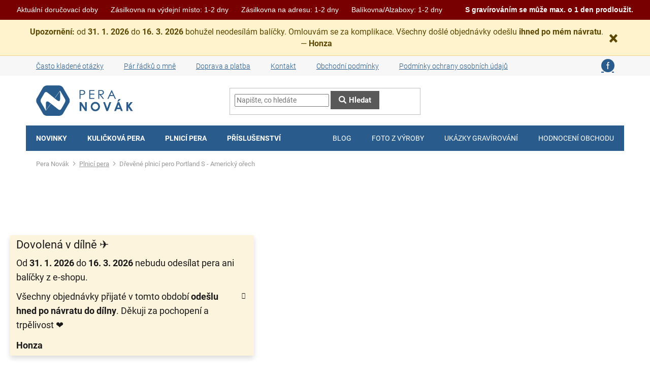

--- FILE ---
content_type: text/html; charset=utf-8
request_url: https://www.peranovak.cz/plnici-pero-portland-s-americky-orech/
body_size: 34699
content:
<!doctype html><html lang="cs" dir="ltr" class="header-background-light external-fonts-loaded"><head><meta charset="utf-8" /><meta name="viewport" content="width=device-width,initial-scale=1" /><title>Dřevěné plnicí pero Portland S - Americký ořech - Pera Novák</title><link rel="preconnect" href="https://cdn.myshoptet.com" /><link rel="dns-prefetch" href="https://cdn.myshoptet.com" /><link rel="preload" href="https://cdn.myshoptet.com/prj/dist/master/cms/libs/jquery/jquery-1.11.3.min.js" as="script" /><link href="https://cdn.myshoptet.com/prj/dist/master/cms/templates/frontend_templates/shared/css/font-face/roboto.css" rel="stylesheet"><link href="https://cdn.myshoptet.com/prj/dist/master/shop/dist/font-shoptet-11.css.62c94c7785ff2cea73b2.css" rel="stylesheet"><script>
dataLayer = [];
dataLayer.push({'shoptet' : {
    "pageId": 836,
    "pageType": "productDetail",
    "currency": "CZK",
    "currencyInfo": {
        "decimalSeparator": ",",
        "exchangeRate": 1,
        "priceDecimalPlaces": 0,
        "symbol": "K\u010d",
        "symbolLeft": 0,
        "thousandSeparator": " "
    },
    "language": "cs",
    "projectId": 310208,
    "product": {
        "id": 4577,
        "guid": "c148bef0-add0-11e9-ac23-ac1f6b0076ec",
        "hasVariants": false,
        "codes": [
            {
                "code": 8658,
                "quantity": "1",
                "stocks": [
                    {
                        "id": "ext",
                        "quantity": "1"
                    }
                ]
            }
        ],
        "code": "8658",
        "name": "D\u0159ev\u011bn\u00e9 plnic\u00ed pero Portland S - Americk\u00fd o\u0159ech",
        "appendix": "",
        "weight": 0,
        "currentCategory": "Plnic\u00ed pera",
        "currentCategoryGuid": "324f347e-b75a-11e9-a065-0cc47a6c92bc",
        "defaultCategory": "Plnic\u00ed pera",
        "defaultCategoryGuid": "324f347e-b75a-11e9-a065-0cc47a6c92bc",
        "currency": "CZK",
        "priceWithVat": 1849
    },
    "stocks": [
        {
            "id": "ext",
            "title": "Sklad",
            "isDeliveryPoint": 0,
            "visibleOnEshop": 1
        }
    ],
    "cartInfo": {
        "id": null,
        "freeShipping": false,
        "freeShippingFrom": null,
        "leftToFreeGift": {
            "formattedPrice": "0 K\u010d",
            "priceLeft": 0
        },
        "freeGift": false,
        "leftToFreeShipping": {
            "priceLeft": null,
            "dependOnRegion": null,
            "formattedPrice": null
        },
        "discountCoupon": [],
        "getNoBillingShippingPrice": {
            "withoutVat": 0,
            "vat": 0,
            "withVat": 0
        },
        "cartItems": [],
        "taxMode": "ORDINARY"
    },
    "cart": [],
    "customer": {
        "priceRatio": 1,
        "priceListId": 1,
        "groupId": null,
        "registered": false,
        "mainAccount": false
    }
}});
</script>
<meta property="og:type" content="website"><meta property="og:site_name" content="peranovak.cz"><meta property="og:url" content="https://www.peranovak.cz/plnici-pero-portland-s-americky-orech/"><meta property="og:title" content="Dřevěné plnicí pero Portland S - Americký ořech - Pera Novák"><meta name="author" content="Pera Novák"><meta name="web_author" content="Shoptet.cz"><meta name="dcterms.rightsHolder" content="www.peranovak.cz"><meta name="robots" content="index,follow"><meta property="og:image" content="https://cdn.myshoptet.com/usr/www.peranovak.cz/user/shop/big/4577-8_luxusni-drevene-plnici-pero-portland-s-americky-orech9.jpg?69387fb5"><meta property="og:description" content="Dřevěné plnicí pero Portland S - Americký ořech. Luxusní ručně vyrobené plnicí pero Portland S z exotického dřeva Amerického ořechu. Víčko pera je šroubovací, takže dobře drží, a kovové komponenty se lesknou stříbrně. Pero se hodí pro psaní poznámek při obchodních jednáních a na schůzkách, ale také pro krasopisné…"><meta name="description" content="Dřevěné plnicí pero Portland S - Americký ořech. Luxusní ručně vyrobené plnicí pero Portland S z exotického dřeva Amerického ořechu. Víčko pera je šroubovací, takže dobře drží, a kovové komponenty se lesknou stříbrně. Pero se hodí pro psaní poznámek při obchodních jednáních a na schůzkách, ale také pro krasopisné…"><meta name="google-site-verification" content="ORQVGYfucaAtImrnXo6YElJmKtVSHr1z98nMyKf8U40"><meta property="product:price:amount" content="1849"><meta property="product:price:currency" content="CZK"><style>:root {--color-primary: #295c8c;--color-primary-h: 209;--color-primary-s: 55%;--color-primary-l: 35%;--color-primary-hover: #295c8c;--color-primary-hover-h: 209;--color-primary-hover-s: 55%;--color-primary-hover-l: 35%;--color-secondary: #009901;--color-secondary-h: 120;--color-secondary-s: 100%;--color-secondary-l: 30%;--color-secondary-hover: #036400;--color-secondary-hover-h: 118;--color-secondary-hover-s: 100%;--color-secondary-hover-l: 20%;--color-tertiary: #595959;--color-tertiary-h: 0;--color-tertiary-s: 0%;--color-tertiary-l: 35%;--color-tertiary-hover: #595959;--color-tertiary-hover-h: 0;--color-tertiary-hover-s: 0%;--color-tertiary-hover-l: 35%;--color-header-background: #ffffff;--template-font: "Roboto";--template-headings-font: "Roboto";--header-background-url: none;--cookies-notice-background: #1A1937;--cookies-notice-color: #F8FAFB;--cookies-notice-button-hover: #f5f5f5;--cookies-notice-link-hover: #27263f;--templates-update-management-preview-mode-content: "Náhled aktualizací šablony je aktivní pro váš prohlížeč."}</style>
    
    <link href="https://cdn.myshoptet.com/prj/dist/master/shop/dist/main-11.less.5a24dcbbdabfd189c152.css" rel="stylesheet" />
        
    <script>var shoptet = shoptet || {};</script>
    <script src="https://cdn.myshoptet.com/prj/dist/master/shop/dist/main-3g-header.js.27c4444ba5dd6be3416d.js"></script>
<!-- User include --><!-- service 619(267) html code header -->
<link href="https://cdn.myshoptet.com/usr/fvstudio.myshoptet.com/user/documents/addons/cartupsell.min.css?24.11.1" rel="stylesheet">
<!-- service 1228(847) html code header -->
<link 
rel="stylesheet" 
href="https://cdn.myshoptet.com/usr/dmartini.myshoptet.com/user/documents/upload/dmartini/shop_rating/shop_rating.min.css?140"
data-author="Dominik Martini" 
data-author-web="dmartini.cz">
<!-- service 1359(974) html code header -->
<link href="https://cdn.myshoptet.com/usr/sazimecesko.myshoptet.com/user/documents/planetwe/common.min.css?v=1.20" rel="stylesheet" />
<link href="https://cdn.myshoptet.com/usr/sazimecesko.myshoptet.com/user/documents/planetwe/Classic.min.css" rel="stylesheet" />

<!--
<link href="https://sazimecesko.myshoptet.com/user/documents/planetwe/common.css?v=1.24" rel="stylesheet" />
<link href="https://sazimecesko.myshoptet.com/user/documents/planetwe/Classic.css" rel="stylesheet" />
-->
<!-- service 1794(1365) html code header -->
<link rel="stylesheet" href="https://cdn.myshoptet.com/addons/mrdomaci/upsell_frontend/styles.header.min.css?d67d0486010efd97447a024f3c5df5e49e9aef99">
<!-- service 654(301) html code header -->
<!-- Prefetch Pobo Page Builder CDN  -->
<link rel="dns-prefetch" href="https://image.pobo.cz">
<link href="https://cdnjs.cloudflare.com/ajax/libs/lightgallery/2.7.2/css/lightgallery.min.css" rel="stylesheet">
<link href="https://cdnjs.cloudflare.com/ajax/libs/lightgallery/2.7.2/css/lg-thumbnail.min.css" rel="stylesheet">


<!-- © Pobo Page Builder  -->
<script>
 	  window.addEventListener("DOMContentLoaded", function () {
		  var po = document.createElement("script");
		  po.type = "text/javascript";
		  po.async = true;
		  po.dataset.url = "https://www.pobo.cz";
			po.dataset.cdn = "https://image.pobo.space";
      po.dataset.tier = "standard";
      po.fetchpriority = "high";
      po.dataset.key = btoa(window.location.host);
		  po.id = "pobo-asset-url";
      po.platform = "shoptet";
      po.synergy = false;
		  po.src = "https://image.pobo.space/assets/editor.js?v=14";

		  var s = document.getElementsByTagName("script")[0];
		  s.parentNode.insertBefore(po, s);
	  });
</script>





<!-- project html code header -->
<!-- Zbytek vašeho webu... -->


<link rel='stylesheet' href='https://cdn.myshoptet.com/usr/www.peranovak.cz/user/documents/pkUpravy/pkUpravy.css' />
<link rel="stylesheet" type="text/css" href="https://cdn.myshoptet.com/usr/www.peranovak.cz/user/documents/pkUpravy/fonts/flaticon.css?v.1"> 
<style type="text/css"><!--
label[for=sendNewsletter] {display:none !important}
--> </style>

<style type="text/css">
#content .p-detail {
      display: flex;
      flex-direction: column;
}
#content .p-detail .products-related-header {
      order: 30;
}
#content .p-detail .products-related.products-additional {
      order: 31;
}
#content .p-detail .browse-p {
      order: 32;
}
</style>

<style>
a:link    {text-decoration: underline; color: #295c8c}
a:visited    {text-decoration: underline; color: #20486e}
a:active    {text-decoration: underline; color: red}
a    {text-decoration: yes}
</style>


<!-- Twitter conversion tracking base code -->
<script>
!function(e,t,n,s,u,a){e.twq||(s=e.twq=function(){s.exe?s.exe.apply(s,arguments):s.queue.push(arguments);
},s.version='1.1',s.queue=[],u=t.createElement(n),u.async=!0,u.src='https://static.ads-twitter.com/uwt.js',
a=t.getElementsByTagName(n)[0],a.parentNode.insertBefore(u,a))}(window,document,'script');
twq('config','oh1qx');
</script>
<!-- End Twitter conversion tracking base code -->

<!-- End Twitter universal website tag code -->
<!-- Twitter conversion tracking event code -->
<script type="text/javascript">
  // Insert Twitter Event ID
  twq('event', 'tw-oh1qx-oqu6t', {
    value: null, // use this to pass the value of the conversion (e.g. 5.00)
    currency: null, // use this to pass the currency of the conversion with an ISO 4217 code (e.g. ‘USD’)
    contents: [ // use this to pass an array of products or content
        // add all items to the array
        // use this for the first item
        {
          content_type: null,
          content_id: null,
          content_name: null,
          content_price: null,
          num_items: null,
          content_group_id: null
        },
        // use this for the second item
        {
          content_type: null,
          content_id: null,
          content_name: null,
          content_price: null,
          num_items: null,
          content_group_id: null
        }], 
    conversion_id: null, // use this to pass a unique ID for the conversion event for deduplication (e.g. order id '1a2b3c')
    email_address: null, // use this to pass a user’s email address
    phone_number: null // phone number in E164 standard
  });
</script>
<!-- End Twitter conversion tracking event code -->


<!DOCTYPE html>
<html lang="cs">
<head>
    <meta charset="UTF-8">
    <meta name="viewport" content="width=device-width, initial-scale=1.0">
    <title>Doby doručení</title>
    <style>
        .delivery-bar {
            background-color: #780000;
            color: #fff;
            padding: 10px 20px;
            font-family: Arial, sans-serif;
            display: flex;
            justify-content: space-around;
            align-items: center;
            font-size: 14px;
        }

        .delivery-option {
            display: flex;
            align-items: center;
            gap: 8px;
        }

        .tree-icon {
            font-size: 16px;
            margin-right: 8px;
        }

        .note {
            font-weight: bold;
            margin-left: 20px;
        }
    </style>
</head>
<body>

<div class="delivery-bar">
    <div class="delivery-option">
        <span>Aktuální doručovací doby</span>
    </div>
    <div class="delivery-option">
        <span>Zásilkovna na výdejní místo: 1-2 dny</span>
    </div>
    <div class="delivery-option">
        <span>Zásilkovna na adresu: 1-2 dny</span>
    </div>
    <div class="delivery-option">
        <span>Balíkovna/Alzaboxy: 1-2 dny</span>
    </div>
    <div class="note">S gravírováním se může max. o 1 den prodloužit.</div>
</div>

<!-- Sticky informační proužek POD MENU (zavřítelný, po zavření už se nikdy nezobrazí) -->
<div id="shippingNoticeBar"
     style="position:sticky; top:0; z-index:99999; width:100%; box-sizing:border-box;
            background:#fff3cd; color:#5c4700; border-bottom:1px solid #f2d28a;">
  <div style="max-width:1200px; margin:0 auto; padding:12px 48px 12px 14px; position:relative;
              text-align:center; font-size:16px; line-height:1.45;">
    <strong>Upozornění:</strong>
    od <strong>31. 1. 2026</strong> do <strong>16. 3. 2026</strong> bohužel neodesílám balíčky.
    Omlouvám se za komplikace.
    Všechny došlé objednávky odešlu <strong>ihned po mém návratu</strong>.
    — <strong>Honza</strong>

    <button type="button" id="shippingNoticeClose"
            aria-label="Zavřít oznámení"
            style="position:absolute; right:10px; top:50%; transform:translateY(-50%);
                   width:44px; height:44px; border:0; background:transparent; cursor:pointer;
                   font-size:34px; line-height:44px; font-weight:800; color:#5c4700;">
      ×
    </button>
  </div>
</div>

<script>
  (function () {
    var KEY = "shippingNoticeDismissed_v1";
    var bar = document.getElementById("shippingNoticeBar");
    var btn = document.getElementById("shippingNoticeClose");
    if (!bar || !btn) return;

    // Pokud už bylo zavřeno, nikdy nezobrazovat
    try {
      if (localStorage.getItem(KEY) === "1") {
        bar.style.display = "none";
        return;
      }
    } catch (e) {}

    // Zavření + uložení do localStorage
    btn.addEventListener("click", function () {
      bar.style.display = "none";
      try { localStorage.setItem(KEY, "1"); } catch (e) {}
    });
  })();
</script>
</body>
</html>
<!-- /User include --><link rel="shortcut icon" href="/favicon.ico" type="image/x-icon" /><link rel="canonical" href="https://www.peranovak.cz/plnici-pero-portland-s-americky-orech/" />    <!-- Global site tag (gtag.js) - Google Analytics -->
    <script async src="https://www.googletagmanager.com/gtag/js?id=17705820310"></script>
    <script>
        
        window.dataLayer = window.dataLayer || [];
        function gtag(){dataLayer.push(arguments);}
        

        
        gtag('js', new Date());

        
                gtag('config', 'G-2LGXWBMD57', {"groups":"GA4","send_page_view":false,"content_group":"productDetail","currency":"CZK","page_language":"cs"});
        
                gtag('config', 'AW-979635549');
        
                gtag('config', 'AW-17705820310');
        
        
        
        
                    gtag('event', 'page_view', {"send_to":"GA4","page_language":"cs","content_group":"productDetail","currency":"CZK"});
        
                gtag('set', 'currency', 'CZK');

        gtag('event', 'view_item', {
            "send_to": "UA",
            "items": [
                {
                    "id": "8658",
                    "name": "D\u0159ev\u011bn\u00e9 plnic\u00ed pero Portland S - Americk\u00fd o\u0159ech",
                    "category": "Plnic\u00ed pera",
                                                            "price": 1528
                }
            ]
        });
        
        
        
        
        
                    gtag('event', 'view_item', {"send_to":"GA4","page_language":"cs","content_group":"productDetail","value":1528,"currency":"CZK","items":[{"item_id":"8658","item_name":"D\u0159ev\u011bn\u00e9 plnic\u00ed pero Portland S - Americk\u00fd o\u0159ech","item_category":"Plnic\u00ed pera","price":1528,"quantity":1,"index":0}]});
        
        
        
        
        
        
        
        document.addEventListener('DOMContentLoaded', function() {
            if (typeof shoptet.tracking !== 'undefined') {
                for (var id in shoptet.tracking.bannersList) {
                    gtag('event', 'view_promotion', {
                        "send_to": "UA",
                        "promotions": [
                            {
                                "id": shoptet.tracking.bannersList[id].id,
                                "name": shoptet.tracking.bannersList[id].name,
                                "position": shoptet.tracking.bannersList[id].position
                            }
                        ]
                    });
                }
            }

            shoptet.consent.onAccept(function(agreements) {
                if (agreements.length !== 0) {
                    console.debug('gtag consent accept');
                    var gtagConsentPayload =  {
                        'ad_storage': agreements.includes(shoptet.config.cookiesConsentOptPersonalisation)
                            ? 'granted' : 'denied',
                        'analytics_storage': agreements.includes(shoptet.config.cookiesConsentOptAnalytics)
                            ? 'granted' : 'denied',
                                                                                                'ad_user_data': agreements.includes(shoptet.config.cookiesConsentOptPersonalisation)
                            ? 'granted' : 'denied',
                        'ad_personalization': agreements.includes(shoptet.config.cookiesConsentOptPersonalisation)
                            ? 'granted' : 'denied',
                        };
                    console.debug('update consent data', gtagConsentPayload);
                    gtag('consent', 'update', gtagConsentPayload);
                    dataLayer.push(
                        { 'event': 'update_consent' }
                    );
                }
            });
        });
    </script>
<script>
    (function(t, r, a, c, k, i, n, g) { t['ROIDataObject'] = k;
    t[k]=t[k]||function(){ (t[k].q=t[k].q||[]).push(arguments) },t[k].c=i;n=r.createElement(a),
    g=r.getElementsByTagName(a)[0];n.async=1;n.src=c;g.parentNode.insertBefore(n,g)
    })(window, document, 'script', '//www.heureka.cz/ocm/sdk.js?source=shoptet&version=2&page=product_detail', 'heureka', 'cz');

    heureka('set_user_consent', 1);
</script>
</head><body class="desktop id-836 in-plnici-pera template-11 type-product type-detail one-column-body columns-mobile-2 columns-4 ums_forms_redesign--off ums_a11y_category_page--on ums_discussion_rating_forms--off ums_flags_display_unification--on ums_a11y_login--on mobile-header-version-0"><noscript>
    <style>
        #header {
            padding-top: 0;
            position: relative !important;
            top: 0;
        }
        .header-navigation {
            position: relative !important;
        }
        .overall-wrapper {
            margin: 0 !important;
        }
        body:not(.ready) {
            visibility: visible !important;
        }
    </style>
    <div class="no-javascript">
        <div class="no-javascript__title">Musíte změnit nastavení vašeho prohlížeče</div>
        <div class="no-javascript__text">Podívejte se na: <a href="https://www.google.com/support/bin/answer.py?answer=23852">Jak povolit JavaScript ve vašem prohlížeči</a>.</div>
        <div class="no-javascript__text">Pokud používáte software na blokování reklam, může být nutné povolit JavaScript z této stránky.</div>
        <div class="no-javascript__text">Děkujeme.</div>
    </div>
</noscript>

        <div id="fb-root"></div>
        <script>
            window.fbAsyncInit = function() {
                FB.init({
                    autoLogAppEvents : true,
                    xfbml            : true,
                    version          : 'v24.0'
                });
            };
        </script>
        <script async defer crossorigin="anonymous" src="https://connect.facebook.net/cs_CZ/sdk.js#xfbml=1&version=v24.0"></script><a href="#content" class="skip-link sr-only">Přejít na obsah</a><div class="overall-wrapper"><div class="site-msg information"><div class="container"><div class="text"><div class="notice-vacation" style="font-size:18px; line-height:1.6;">
  <h3 style="font-size:22px; margin:0 0 10px;">Dovolená v dílně ✈️</h3>

  <p style="margin:0 0 10px;">
    Od <strong>31. 1. 2026</strong> do <strong>16. 3. 2026</strong> nebudu odesílat pera ani balíčky z e-shopu.
  </p>

  <p style="margin:0 0 12px;">
    Všechny objednávky přijaté v tomto období <strong>odešlu hned po návratu do dílny</strong>.
    Děkuji za pochopení a trpělivost ❤️
  </p>

  <p style="margin:0; font-weight:600;">Honza</p>
</div></div><div class="close js-close-information-msg"></div></div></div><div class="user-action"><div class="container">
    <div class="user-action-in">
                    <div id="login" class="user-action-login popup-widget login-widget" role="dialog" aria-labelledby="loginHeading">
        <div class="popup-widget-inner">
                            <h2 id="loginHeading">Přihlášení k vašemu účtu</h2><div id="customerLogin"><form action="/action/Customer/Login/" method="post" id="formLoginIncluded" class="csrf-enabled formLogin" data-testid="formLogin"><input type="hidden" name="referer" value="" /><div class="form-group"><div class="input-wrapper email js-validated-element-wrapper no-label"><input type="email" name="email" class="form-control" autofocus placeholder="E-mailová adresa (např. jan@novak.cz)" data-testid="inputEmail" autocomplete="email" required /></div></div><div class="form-group"><div class="input-wrapper password js-validated-element-wrapper no-label"><input type="password" name="password" class="form-control" placeholder="Heslo" data-testid="inputPassword" autocomplete="current-password" required /><span class="no-display">Nemůžete vyplnit toto pole</span><input type="text" name="surname" value="" class="no-display" /></div></div><div class="form-group"><div class="login-wrapper"><button type="submit" class="btn btn-secondary btn-text btn-login" data-testid="buttonSubmit">Přihlásit se</button><div class="password-helper"><a href="/registrace/" data-testid="signup" rel="nofollow">Nová registrace</a><a href="/klient/zapomenute-heslo/" rel="nofollow">Zapomenuté heslo</a></div></div></div></form>
</div>                    </div>
    </div>

                            <div id="cart-widget" class="user-action-cart popup-widget cart-widget loader-wrapper" data-testid="popupCartWidget" role="dialog" aria-hidden="true">
    <div class="popup-widget-inner cart-widget-inner place-cart-here">
        <div class="loader-overlay">
            <div class="loader"></div>
        </div>
    </div>

    <div class="cart-widget-button">
        <a href="/kosik/" class="btn btn-conversion" id="continue-order-button" rel="nofollow" data-testid="buttonNextStep">Pokračovat do košíku</a>
    </div>
</div>
            </div>
</div>
</div><div class="top-navigation-bar" data-testid="topNavigationBar">

    <div class="container">

        <div class="top-navigation-contacts">
            <strong>Zákaznická podpora:</strong><a href="mailto:info@peranovak.cz" class="project-email" data-testid="contactboxEmail"><span>info@peranovak.cz</span></a>        </div>

                            <div class="top-navigation-menu">
                <div class="top-navigation-menu-trigger"></div>
                <ul class="top-navigation-bar-menu">
                                            <li class="top-navigation-menu-item-27">
                            <a href="/casto-kladene-otazky/">Často kladené otázky</a>
                        </li>
                                            <li class="top-navigation-menu-item-974">
                            <a href="/par-radku-o-mne/">Pár řádků o mně</a>
                        </li>
                                            <li class="top-navigation-menu-item-977">
                            <a href="/doprava/">Doprava a platba</a>
                        </li>
                                            <li class="top-navigation-menu-item-29">
                            <a href="/kontakt/">Kontakt</a>
                        </li>
                                            <li class="top-navigation-menu-item-39">
                            <a href="/obchodni-podminky/">Obchodní podmínky</a>
                        </li>
                                            <li class="top-navigation-menu-item-691">
                            <a href="/podminky-ochrany-osobnich-udaju/">Podmínky ochrany osobních údajů </a>
                        </li>
                                            <li class="top-navigation-menu-item-external-41">
                            <a href="https://www.facebook.com/peranovak/" target="blank">Facebook</a>
                        </li>
                                    </ul>
                <ul class="top-navigation-bar-menu-helper"></ul>
            </div>
        
        <div class="top-navigation-tools">
            <div class="responsive-tools">
                <a href="#" class="toggle-window" data-target="search" aria-label="Hledat" data-testid="linkSearchIcon"></a>
                                                            <a href="#" class="toggle-window" data-target="login"></a>
                                                    <a href="#" class="toggle-window" data-target="navigation" aria-label="Menu" data-testid="hamburgerMenu"></a>
            </div>
                        <button class="top-nav-button top-nav-button-login toggle-window" type="button" data-target="login" aria-haspopup="dialog" aria-controls="login" aria-expanded="false" data-testid="signin"><span>Přihlášení</span></button>        </div>

    </div>

</div>
<header id="header"><div class="container navigation-wrapper">
    <div class="header-top">
        <div class="site-name-wrapper">
            <div class="site-name"><a href="/" data-testid="linkWebsiteLogo"><img src="https://cdn.myshoptet.com/usr/www.peranovak.cz/user/logos/logo-pera-novak-web-1.png" alt="Pera Novák" fetchpriority="low" /></a></div>        </div>
        <div class="search" itemscope itemtype="https://schema.org/WebSite">
            <meta itemprop="headline" content="Plnicí pera"/><meta itemprop="url" content="https://www.peranovak.cz"/><meta itemprop="text" content="Dřevěné plnicí pero Portland S - Americký ořech. Luxusní ručně vyrobené plnicí pero Portland S z exotického dřeva Amerického ořechu. Víčko pera je šroubovací, takže dobře drží, a kovové komponenty se lesknou stříbrně. Pero se hodí pro psaní poznámek při obchodních jednáních a na schůzkách, ale také pro krasopisné..."/>            <form action="/action/ProductSearch/prepareString/" method="post"
    id="formSearchForm" class="search-form compact-form js-search-main"
    itemprop="potentialAction" itemscope itemtype="https://schema.org/SearchAction" data-testid="searchForm">
    <fieldset>
        <meta itemprop="target"
            content="https://www.peranovak.cz/vyhledavani/?string={string}"/>
        <input type="hidden" name="language" value="cs"/>
        
            
<input
    type="search"
    name="string"
        class="query-input form-control search-input js-search-input"
    placeholder="Napište, co hledáte"
    autocomplete="off"
    required
    itemprop="query-input"
    aria-label="Vyhledávání"
    data-testid="searchInput"
>
            <button type="submit" class="btn btn-default" data-testid="searchBtn">Hledat</button>
        
    </fieldset>
</form>
        </div>
        <div class="navigation-buttons">
                
    <a href="/kosik/" class="btn btn-icon toggle-window cart-count" data-target="cart" data-hover="true" data-redirect="true" data-testid="headerCart" rel="nofollow" aria-haspopup="dialog" aria-expanded="false" aria-controls="cart-widget">
        
                <span class="sr-only">Nákupní košík</span>
        
            <span class="cart-price visible-lg-inline-block" data-testid="headerCartPrice">
                                    Prázdný košík                            </span>
        
    
            </a>
        </div>
    </div>
    <nav id="navigation" aria-label="Hlavní menu" data-collapsible="true"><div class="navigation-in menu"><ul class="menu-level-1" role="menubar" data-testid="headerMenuItems"><li class="menu-item-962 ext" role="none"><a href="/novinky/" data-testid="headerMenuItem" role="menuitem" aria-haspopup="true" aria-expanded="false"><b>Novinky</b><span class="submenu-arrow"></span></a><ul class="menu-level-2" aria-label="Novinky" tabindex="-1" role="menu"><li class="menu-item-1596" role="none"><div class="menu-no-image"><a href="/novinky-pro-tento-tyden/" data-testid="headerMenuItem" role="menuitem"><span>Novinky pro tento TÝDEN</span></a>
                        </div></li><li class="menu-item-1478 has-third-level" role="none"><div class="menu-no-image"><a href="/prosincove-novinky/" data-testid="headerMenuItem" role="menuitem"><span>Prosincové novinky</span></a>
                                                    <ul class="menu-level-3" role="menu">
                                                                    <li class="menu-item-1602" role="none">
                                        <a href="/stabilizovane-drevo/" data-testid="headerMenuItem" role="menuitem">
                                            Stabilizované dřevo</a>,                                    </li>
                                                                    <li class="menu-item-1730" role="none">
                                        <a href="/altos-4/" data-testid="headerMenuItem" role="menuitem">
                                            Altos</a>                                    </li>
                                                            </ul>
                        </div></li><li class="menu-item-1115 has-third-level" role="none"><div class="menu-no-image"><a href="/listopadove-novinky/" data-testid="headerMenuItem" role="menuitem"><span>Listopadové novinky</span></a>
                                                    <ul class="menu-level-3" role="menu">
                                                                    <li class="menu-item-1727" role="none">
                                        <a href="/czech/" data-testid="headerMenuItem" role="menuitem">
                                            Czech</a>,                                    </li>
                                                                    <li class="menu-item-1715" role="none">
                                        <a href="/rip/" data-testid="headerMenuItem" role="menuitem">
                                            Říp</a>,                                    </li>
                                                                    <li class="menu-item-1662" role="none">
                                        <a href="/stabilizovany-javor/" data-testid="headerMenuItem" role="menuitem">
                                            Stabilizovaný javor</a>,                                    </li>
                                                                    <li class="menu-item-1697" role="none">
                                        <a href="/ze-sudu-od-whiskey-jack-daniel-s/" data-testid="headerMenuItem" role="menuitem">
                                            Dřevěná pera ze sudu od whiskey Jack Daniel&#039;s</a>                                    </li>
                                                            </ul>
                        </div></li><li class="menu-item-1526" role="none"><div class="menu-no-image"><a href="/betlemske-olivy/" data-testid="headerMenuItem" role="menuitem"><span>Betlémské olivy</span></a>
                        </div></li><li class="menu-item-1626" role="none"><div class="menu-no-image"><a href="/bahenni-dub-stary-6450-let/" data-testid="headerMenuItem" role="menuitem"><span>Bahenní dub starý 6450 let</span></a>
                        </div></li></ul></li>
<li class="menu-item-860 ext" role="none"><a href="/kulickova-pera/" data-testid="headerMenuItem" role="menuitem" aria-haspopup="true" aria-expanded="false"><b>Kuličková pera</b><span class="submenu-arrow"></span></a><ul class="menu-level-2" aria-label="Kuličková pera" tabindex="-1" role="menu"><li class="menu-item-1590 has-third-level" role="none"><div class="menu-no-image"><a href="/specialy-kulickove/" data-testid="headerMenuItem" role="menuitem"><span>Speciály</span></a>
                                                    <ul class="menu-level-3" role="menu">
                                                                    <li class="menu-item-1608" role="none">
                                        <a href="/3d-motivy-kulickova/" data-testid="headerMenuItem" role="menuitem">
                                            3D motivy</a>                                    </li>
                                                            </ul>
                        </div></li><li class="menu-item-845" role="none"><div class="menu-no-image"><a href="/kulickova-pera-portland-s/" data-testid="headerMenuItem" role="menuitem"><span>Portland S</span></a>
                        </div></li><li class="menu-item-869" role="none"><div class="menu-no-image"><a href="/kulickova-pera-portland-l/" data-testid="headerMenuItem" role="menuitem"><span>Portland L</span></a>
                        </div></li><li class="menu-item-1094" role="none"><div class="menu-no-image"><a href="/kulickova-pera-altos/" data-testid="headerMenuItem" role="menuitem"><span>Altos</span></a>
                        </div></li></ul></li>
<li class="menu-item-836 ext" role="none"><a href="/plnici-pera/" class="active" data-testid="headerMenuItem" role="menuitem" aria-haspopup="true" aria-expanded="false"><b>Plnicí pera</b><span class="submenu-arrow"></span></a><ul class="menu-level-2" aria-label="Plnicí pera" tabindex="-1" role="menu"><li class="menu-item-1587 has-third-level" role="none"><div class="menu-no-image"><a href="/specialy-plnici/" data-testid="headerMenuItem" role="menuitem"><span>Speciály</span></a>
                                                    <ul class="menu-level-3" role="menu">
                                                                    <li class="menu-item-1617" role="none">
                                        <a href="/3d-motivy-plnici/" data-testid="headerMenuItem" role="menuitem">
                                            3D motivy</a>                                    </li>
                                                            </ul>
                        </div></li><li class="menu-item-857" role="none"><div class="menu-no-image"><a href="/plnici-pera-portland-s/" data-testid="headerMenuItem" role="menuitem"><span>Portland S</span></a>
                        </div></li><li class="menu-item-881" role="none"><div class="menu-no-image"><a href="/plnici-pera-portland-l/" data-testid="headerMenuItem" role="menuitem"><span>Portland L</span></a>
                        </div></li><li class="menu-item-1097" role="none"><div class="menu-no-image"><a href="/plnici-pera-altos/" data-testid="headerMenuItem" role="menuitem"><span>Altos</span></a>
                        </div></li></ul></li>
<li class="menu-item-932 ext" role="none"><a href="/prislusenstvi/" data-testid="headerMenuItem" role="menuitem" aria-haspopup="true" aria-expanded="false"><b>Příslušenství</b><span class="submenu-arrow"></span></a><ul class="menu-level-2" aria-label="Příslušenství" tabindex="-1" role="menu"><li class="menu-item-920 has-third-level" role="none"><div class="menu-no-image"><a href="/pouzdra/" data-testid="headerMenuItem" role="menuitem"><span>Pouzdra</span></a>
                                                    <ul class="menu-level-3" role="menu">
                                                                    <li class="menu-item-911" role="none">
                                        <a href="/pouzdra-pro-portland-s/" data-testid="headerMenuItem" role="menuitem">
                                            Pro Portland S</a>,                                    </li>
                                                                    <li class="menu-item-917" role="none">
                                        <a href="/pouzdra-pro-portland-l/" data-testid="headerMenuItem" role="menuitem">
                                            Pro Portland L</a>,                                    </li>
                                                                    <li class="menu-item-1686" role="none">
                                        <a href="/pro-altos/" data-testid="headerMenuItem" role="menuitem">
                                            Pro Altos</a>                                    </li>
                                                            </ul>
                        </div></li><li class="menu-item-938 has-third-level" role="none"><div class="menu-no-image"><a href="/hroty-pro-pera/" data-testid="headerMenuItem" role="menuitem"><span>Hroty pro pera</span></a>
                                                    <ul class="menu-level-3" role="menu">
                                                                    <li class="menu-item-941" role="none">
                                        <a href="/hroty-pro-pera-portland-l/" data-testid="headerMenuItem" role="menuitem">
                                            Hroty pro pera Portland L</a>,                                    </li>
                                                                    <li class="menu-item-935" role="none">
                                        <a href="/hroty-pro-pera-portland-s/" data-testid="headerMenuItem" role="menuitem">
                                            Hroty pro pera Portland S</a>                                    </li>
                                                            </ul>
                        </div></li><li class="menu-item-896 has-third-level" role="none"><div class="menu-no-image"><a href="/naplne/" data-testid="headerMenuItem" role="menuitem"><span>Náplně</span></a>
                                                    <ul class="menu-level-3" role="menu">
                                                                    <li class="menu-item-1481" role="none">
                                        <a href="/inkousty/" data-testid="headerMenuItem" role="menuitem">
                                            Inkousty</a>,                                    </li>
                                                                    <li class="menu-item-1484" role="none">
                                        <a href="/bombicky/" data-testid="headerMenuItem" role="menuitem">
                                            Bombičky</a>,                                    </li>
                                                                    <li class="menu-item-1490" role="none">
                                        <a href="/konvertory/" data-testid="headerMenuItem" role="menuitem">
                                            Konvertory</a>                                    </li>
                                                            </ul>
                        </div></li><li class="menu-item-1535 has-third-level" role="none"><div class="menu-no-image"><a href="/darkove-poukazy/" data-testid="headerMenuItem" role="menuitem"><span>Dárkové poukazy</span></a>
                                                    <ul class="menu-level-3" role="menu">
                                                                    <li class="menu-item-1581" role="none">
                                        <a href="/prislusenstvi-2/" data-testid="headerMenuItem" role="menuitem">
                                            Příslušenství</a>                                    </li>
                                                            </ul>
                        </div></li><li class="menu-item-1674" role="none"><div class="menu-no-image"><a href="/bloky/" data-testid="headerMenuItem" role="menuitem"><span>Bloky</span></a>
                        </div></li><li class="menu-item-1721" role="none"><div class="menu-no-image"><a href="/specialni-2/" data-testid="headerMenuItem" role="menuitem"><span>Speciální</span></a>
                        </div></li></ul></li>
<li class="menu-item-827" role="none"><a href="/blog/" data-testid="headerMenuItem" role="menuitem" aria-expanded="false"><b>Blog</b></a></li>
<li class="menu-item-965" role="none"><a href="/foto-z-vyroby/" data-testid="headerMenuItem" role="menuitem" aria-expanded="false"><b>Foto z výroby</b></a></li>
<li class="menu-item-1064" role="none"><a href="/ukazky-gravirovani/" data-testid="headerMenuItem" role="menuitem" aria-expanded="false"><b>Ukázky gravírování</b></a></li>
<li class="menu-item--51" role="none"><a href="/hodnoceni-obchodu/" data-testid="headerMenuItem" role="menuitem" aria-expanded="false"><b>Hodnocení obchodu</b></a></li>
</ul></div><span class="navigation-close"></span></nav><div class="menu-helper" data-testid="hamburgerMenu"><span>Více</span></div>
</div></header><!-- / header -->


                    <div class="container breadcrumbs-wrapper">
            <div class="breadcrumbs navigation-home-icon-wrapper" itemscope itemtype="https://schema.org/BreadcrumbList">
                                                                            <span id="navigation-first" data-basetitle="Pera Novák" itemprop="itemListElement" itemscope itemtype="https://schema.org/ListItem">
                <a href="/" itemprop="item" class="navigation-home-icon"><span class="sr-only" itemprop="name">Domů</span></a>
                <span class="navigation-bullet">/</span>
                <meta itemprop="position" content="1" />
            </span>
                                <span id="navigation-1" itemprop="itemListElement" itemscope itemtype="https://schema.org/ListItem">
                <a href="/plnici-pera/" itemprop="item" data-testid="breadcrumbsSecondLevel"><span itemprop="name">Plnicí pera</span></a>
                <span class="navigation-bullet">/</span>
                <meta itemprop="position" content="2" />
            </span>
                                            <span id="navigation-2" itemprop="itemListElement" itemscope itemtype="https://schema.org/ListItem" data-testid="breadcrumbsLastLevel">
                <meta itemprop="item" content="https://www.peranovak.cz/plnici-pero-portland-s-americky-orech/" />
                <meta itemprop="position" content="3" />
                <span itemprop="name" data-title="Dřevěné plnicí pero Portland S - Americký ořech">Dřevěné plnicí pero Portland S - Americký ořech <span class="appendix"></span></span>
            </span>
            </div>
        </div>
    
<div id="content-wrapper" class="container content-wrapper">
    
    <div class="content-wrapper-in">
                <main id="content" class="content wide">
                            
<div class="p-detail" itemscope itemtype="https://schema.org/Product">

    
    <meta itemprop="name" content="Dřevěné plnicí pero Portland S - Americký ořech" />
    <meta itemprop="category" content="Úvodní stránka &gt; Plnicí pera &gt; Dřevěné plnicí pero Portland S - Americký ořech" />
    <meta itemprop="url" content="https://www.peranovak.cz/plnici-pero-portland-s-americky-orech/" />
    <meta itemprop="image" content="https://cdn.myshoptet.com/usr/www.peranovak.cz/user/shop/big/4577-8_luxusni-drevene-plnici-pero-portland-s-americky-orech9.jpg?69387fb5" />
            <meta itemprop="description" content="Luxusní ručně vyrobené plnicí pero Portland S z exotického dřeva Amerického ořechu. Víčko pera je šroubovací, takže dobře drží, a kovové komponenty se lesknou stříbrně. Pero se hodí pro psaní poznámek při obchodních jednáních a na schůzkách, ale také pro krasopisné zaznamenávání událostí do deníčků a diářů. Plnicí pero je baleno v luxusní dárkové krabičce s přiloženým certifikátem pravosti.
✅ Každé pero má jedinečnou kresbu
✅ Menší typ pera vhodný spíše pro drobnější ruku
✅ Víčko pera je šroubovací, takže dobře drží
✅ Baleno v luxusní dárkové krabičce
&amp;nbsp;
Detailní informace
&amp;nbsp;
&amp;nbsp;" />
                                            
        <div class="p-detail-inner">

        <div class="p-detail-inner-header">
            <h1>
                  Dřevěné plnicí pero Portland S - Americký ořech            </h1>

                <span class="p-code">
        <span class="p-code-label">Kód:</span>
                    <span>8658</span>
            </span>
        </div>

        <form action="/action/Cart/addCartItem/" method="post" id="product-detail-form" class="pr-action csrf-enabled" data-testid="formProduct">

            <meta itemprop="productID" content="4577" /><meta itemprop="identifier" content="c148bef0-add0-11e9-ac23-ac1f6b0076ec" /><span itemprop="aggregateRating" itemscope itemtype="https://schema.org/AggregateRating"><meta itemprop="bestRating" content="5" /><meta itemprop="worstRating" content="1" /><meta itemprop="ratingValue" content="5" /><meta itemprop="ratingCount" content="2" /></span><meta itemprop="sku" content="8658" /><span itemprop="offers" itemscope itemtype="https://schema.org/Offer"><link itemprop="availability" href="https://schema.org/InStock" /><meta itemprop="url" content="https://www.peranovak.cz/plnici-pero-portland-s-americky-orech/" /><meta itemprop="price" content="1849.00" /><meta itemprop="priceCurrency" content="CZK" /><link itemprop="itemCondition" href="https://schema.org/NewCondition" /></span><input type="hidden" name="productId" value="4577" /><input type="hidden" name="priceId" value="4580" /><input type="hidden" name="language" value="cs" />

            <div class="row product-top">

                <div class="col-xs-12">

                    <div class="p-detail-info">
                                                    
                <div class="flags flags-default flags-inline">            <span class="flag flag-novinka-pro-tento-tyden" style="background-color:#295c8c;">
            Novinka pro tento týden
    </span>
        
                
    </div>
    

    
                        
                                    <div class="stars-wrapper">
            
<span class="stars star-list">
                                                <a class="star star-on show-tooltip show-ratings" title="    Hodnocení:
            5/5
    "
                   href="#ratingTab" data-toggle="tab" data-external="1" data-force-scroll="1"></a>
                    
                                                <a class="star star-on show-tooltip show-ratings" title="    Hodnocení:
            5/5
    "
                   href="#ratingTab" data-toggle="tab" data-external="1" data-force-scroll="1"></a>
                    
                                                <a class="star star-on show-tooltip show-ratings" title="    Hodnocení:
            5/5
    "
                   href="#ratingTab" data-toggle="tab" data-external="1" data-force-scroll="1"></a>
                    
                                                <a class="star star-on show-tooltip show-ratings" title="    Hodnocení:
            5/5
    "
                   href="#ratingTab" data-toggle="tab" data-external="1" data-force-scroll="1"></a>
                    
                                                <a class="star star-on show-tooltip show-ratings" title="    Hodnocení:
            5/5
    "
                   href="#ratingTab" data-toggle="tab" data-external="1" data-force-scroll="1"></a>
                    
    </span>
            <a class="stars-label" href="#ratingTab" data-toggle="tab" data-external="1" data-force-scroll="1">
                                2 hodnocení
                    </a>
        </div>
    
                        
                    </div>

                </div>

                <div class="col-xs-12 col-lg-6 p-image-wrapper">

                    
                    <div class="p-image" style="" data-testid="mainImage">

                        

    


                        

<a href="https://cdn.myshoptet.com/usr/www.peranovak.cz/user/shop/big/4577-8_luxusni-drevene-plnici-pero-portland-s-americky-orech9.jpg?69387fb5" class="p-main-image cloud-zoom" data-href="https://cdn.myshoptet.com/usr/www.peranovak.cz/user/shop/orig/4577-8_luxusni-drevene-plnici-pero-portland-s-americky-orech9.jpg?69387fb5" data-alt="luxusni drevene plnici pero Portland S Americky orech9"><img src="https://cdn.myshoptet.com/usr/www.peranovak.cz/user/shop/big/4577-8_luxusni-drevene-plnici-pero-portland-s-americky-orech9.jpg?69387fb5" alt="luxusni drevene plnici pero Portland S Americky orech9" width="1024" height="1024"  fetchpriority="high" />
</a>                    </div>

                    
    <div class="p-thumbnails-wrapper">

        <div class="p-thumbnails">

            <div class="p-thumbnails-inner">

                <div>
                                                                                        <a href="https://cdn.myshoptet.com/usr/www.peranovak.cz/user/shop/big/4577-8_luxusni-drevene-plnici-pero-portland-s-americky-orech9.jpg?69387fb5" class="p-thumbnail highlighted">
                            <img src="data:image/svg+xml,%3Csvg%20width%3D%22100%22%20height%3D%22100%22%20xmlns%3D%22http%3A%2F%2Fwww.w3.org%2F2000%2Fsvg%22%3E%3C%2Fsvg%3E" alt="luxusni drevene plnici pero Portland S Americky orech9" width="100" height="100"  data-src="https://cdn.myshoptet.com/usr/www.peranovak.cz/user/shop/related/4577-8_luxusni-drevene-plnici-pero-portland-s-americky-orech9.jpg?69387fb5" fetchpriority="low" />
                        </a>
                        <a href="https://cdn.myshoptet.com/usr/www.peranovak.cz/user/shop/big/4577-8_luxusni-drevene-plnici-pero-portland-s-americky-orech9.jpg?69387fb5" class="cbox-gal" data-gallery="lightbox[gallery]" data-alt="luxusni drevene plnici pero Portland S Americky orech9"></a>
                                                                    <a href="https://cdn.myshoptet.com/usr/www.peranovak.cz/user/shop/big/4577_luxusni-drevene-plnici-pero-portland-s-americky-orech1.jpg?69387fad" class="p-thumbnail">
                            <img src="data:image/svg+xml,%3Csvg%20width%3D%22100%22%20height%3D%22100%22%20xmlns%3D%22http%3A%2F%2Fwww.w3.org%2F2000%2Fsvg%22%3E%3C%2Fsvg%3E" alt="luxusni drevene plnici pero Portland S Americky orech1" width="100" height="100"  data-src="https://cdn.myshoptet.com/usr/www.peranovak.cz/user/shop/related/4577_luxusni-drevene-plnici-pero-portland-s-americky-orech1.jpg?69387fad" fetchpriority="low" />
                        </a>
                        <a href="https://cdn.myshoptet.com/usr/www.peranovak.cz/user/shop/big/4577_luxusni-drevene-plnici-pero-portland-s-americky-orech1.jpg?69387fad" class="cbox-gal" data-gallery="lightbox[gallery]" data-alt="luxusni drevene plnici pero Portland S Americky orech1"></a>
                                                                    <a href="https://cdn.myshoptet.com/usr/www.peranovak.cz/user/shop/big/4577-1_luxusni-drevene-plnici-pero-portland-s-americky-orech2.jpg?69387fae" class="p-thumbnail">
                            <img src="data:image/svg+xml,%3Csvg%20width%3D%22100%22%20height%3D%22100%22%20xmlns%3D%22http%3A%2F%2Fwww.w3.org%2F2000%2Fsvg%22%3E%3C%2Fsvg%3E" alt="luxusni drevene plnici pero Portland S Americky orech2" width="100" height="100"  data-src="https://cdn.myshoptet.com/usr/www.peranovak.cz/user/shop/related/4577-1_luxusni-drevene-plnici-pero-portland-s-americky-orech2.jpg?69387fae" fetchpriority="low" />
                        </a>
                        <a href="https://cdn.myshoptet.com/usr/www.peranovak.cz/user/shop/big/4577-1_luxusni-drevene-plnici-pero-portland-s-americky-orech2.jpg?69387fae" class="cbox-gal" data-gallery="lightbox[gallery]" data-alt="luxusni drevene plnici pero Portland S Americky orech2"></a>
                                                                    <a href="https://cdn.myshoptet.com/usr/www.peranovak.cz/user/shop/big/4577-2_luxusni-drevene-plnici-pero-portland-s-americky-orech3.jpg?69387faf" class="p-thumbnail">
                            <img src="data:image/svg+xml,%3Csvg%20width%3D%22100%22%20height%3D%22100%22%20xmlns%3D%22http%3A%2F%2Fwww.w3.org%2F2000%2Fsvg%22%3E%3C%2Fsvg%3E" alt="luxusni drevene plnici pero Portland S Americky orech3" width="100" height="100"  data-src="https://cdn.myshoptet.com/usr/www.peranovak.cz/user/shop/related/4577-2_luxusni-drevene-plnici-pero-portland-s-americky-orech3.jpg?69387faf" fetchpriority="low" />
                        </a>
                        <a href="https://cdn.myshoptet.com/usr/www.peranovak.cz/user/shop/big/4577-2_luxusni-drevene-plnici-pero-portland-s-americky-orech3.jpg?69387faf" class="cbox-gal" data-gallery="lightbox[gallery]" data-alt="luxusni drevene plnici pero Portland S Americky orech3"></a>
                                                                    <a href="https://cdn.myshoptet.com/usr/www.peranovak.cz/user/shop/big/4577-3_luxusni-drevene-plnici-pero-portland-s-americky-orech4.jpg?69387fb0" class="p-thumbnail">
                            <img src="data:image/svg+xml,%3Csvg%20width%3D%22100%22%20height%3D%22100%22%20xmlns%3D%22http%3A%2F%2Fwww.w3.org%2F2000%2Fsvg%22%3E%3C%2Fsvg%3E" alt="luxusni drevene plnici pero Portland S Americky orech4" width="100" height="100"  data-src="https://cdn.myshoptet.com/usr/www.peranovak.cz/user/shop/related/4577-3_luxusni-drevene-plnici-pero-portland-s-americky-orech4.jpg?69387fb0" fetchpriority="low" />
                        </a>
                        <a href="https://cdn.myshoptet.com/usr/www.peranovak.cz/user/shop/big/4577-3_luxusni-drevene-plnici-pero-portland-s-americky-orech4.jpg?69387fb0" class="cbox-gal" data-gallery="lightbox[gallery]" data-alt="luxusni drevene plnici pero Portland S Americky orech4"></a>
                                                                    <a href="https://cdn.myshoptet.com/usr/www.peranovak.cz/user/shop/big/4577-4_luxusni-drevene-plnici-pero-portland-s-americky-orech5.jpg?69387fb0" class="p-thumbnail">
                            <img src="data:image/svg+xml,%3Csvg%20width%3D%22100%22%20height%3D%22100%22%20xmlns%3D%22http%3A%2F%2Fwww.w3.org%2F2000%2Fsvg%22%3E%3C%2Fsvg%3E" alt="luxusni drevene plnici pero Portland S Americky orech5" width="100" height="100"  data-src="https://cdn.myshoptet.com/usr/www.peranovak.cz/user/shop/related/4577-4_luxusni-drevene-plnici-pero-portland-s-americky-orech5.jpg?69387fb0" fetchpriority="low" />
                        </a>
                        <a href="https://cdn.myshoptet.com/usr/www.peranovak.cz/user/shop/big/4577-4_luxusni-drevene-plnici-pero-portland-s-americky-orech5.jpg?69387fb0" class="cbox-gal" data-gallery="lightbox[gallery]" data-alt="luxusni drevene plnici pero Portland S Americky orech5"></a>
                                                                    <a href="https://cdn.myshoptet.com/usr/www.peranovak.cz/user/shop/big/4577-5_luxusni-drevene-plnici-pero-portland-s-americky-orech6.jpg?69387fb2" class="p-thumbnail">
                            <img src="data:image/svg+xml,%3Csvg%20width%3D%22100%22%20height%3D%22100%22%20xmlns%3D%22http%3A%2F%2Fwww.w3.org%2F2000%2Fsvg%22%3E%3C%2Fsvg%3E" alt="luxusni drevene plnici pero Portland S Americky orech6" width="100" height="100"  data-src="https://cdn.myshoptet.com/usr/www.peranovak.cz/user/shop/related/4577-5_luxusni-drevene-plnici-pero-portland-s-americky-orech6.jpg?69387fb2" fetchpriority="low" />
                        </a>
                        <a href="https://cdn.myshoptet.com/usr/www.peranovak.cz/user/shop/big/4577-5_luxusni-drevene-plnici-pero-portland-s-americky-orech6.jpg?69387fb2" class="cbox-gal" data-gallery="lightbox[gallery]" data-alt="luxusni drevene plnici pero Portland S Americky orech6"></a>
                                                                    <a href="https://cdn.myshoptet.com/usr/www.peranovak.cz/user/shop/big/4577-6_luxusni-drevene-plnici-pero-portland-s-americky-orech7.jpg?69387fb3" class="p-thumbnail">
                            <img src="data:image/svg+xml,%3Csvg%20width%3D%22100%22%20height%3D%22100%22%20xmlns%3D%22http%3A%2F%2Fwww.w3.org%2F2000%2Fsvg%22%3E%3C%2Fsvg%3E" alt="luxusni drevene plnici pero Portland S Americky orech7" width="100" height="100"  data-src="https://cdn.myshoptet.com/usr/www.peranovak.cz/user/shop/related/4577-6_luxusni-drevene-plnici-pero-portland-s-americky-orech7.jpg?69387fb3" fetchpriority="low" />
                        </a>
                        <a href="https://cdn.myshoptet.com/usr/www.peranovak.cz/user/shop/big/4577-6_luxusni-drevene-plnici-pero-portland-s-americky-orech7.jpg?69387fb3" class="cbox-gal" data-gallery="lightbox[gallery]" data-alt="luxusni drevene plnici pero Portland S Americky orech7"></a>
                                                                    <a href="https://cdn.myshoptet.com/usr/www.peranovak.cz/user/shop/big/4577-7_luxusni-drevene-plnici-pero-portland-s-americky-orech8.jpg?69387fb4" class="p-thumbnail">
                            <img src="data:image/svg+xml,%3Csvg%20width%3D%22100%22%20height%3D%22100%22%20xmlns%3D%22http%3A%2F%2Fwww.w3.org%2F2000%2Fsvg%22%3E%3C%2Fsvg%3E" alt="luxusni drevene plnici pero Portland S Americky orech8" width="100" height="100"  data-src="https://cdn.myshoptet.com/usr/www.peranovak.cz/user/shop/related/4577-7_luxusni-drevene-plnici-pero-portland-s-americky-orech8.jpg?69387fb4" fetchpriority="low" />
                        </a>
                        <a href="https://cdn.myshoptet.com/usr/www.peranovak.cz/user/shop/big/4577-7_luxusni-drevene-plnici-pero-portland-s-americky-orech8.jpg?69387fb4" class="cbox-gal" data-gallery="lightbox[gallery]" data-alt="luxusni drevene plnici pero Portland S Americky orech8"></a>
                                                                    <a href="https://cdn.myshoptet.com/usr/www.peranovak.cz/user/shop/big/4577-9_luxusni-drevene-plnici-pero-portland-s-americky-orech10.jpg?69387fb5" class="p-thumbnail">
                            <img src="data:image/svg+xml,%3Csvg%20width%3D%22100%22%20height%3D%22100%22%20xmlns%3D%22http%3A%2F%2Fwww.w3.org%2F2000%2Fsvg%22%3E%3C%2Fsvg%3E" alt="luxusni drevene plnici pero Portland S Americky orech10" width="100" height="100"  data-src="https://cdn.myshoptet.com/usr/www.peranovak.cz/user/shop/related/4577-9_luxusni-drevene-plnici-pero-portland-s-americky-orech10.jpg?69387fb5" fetchpriority="low" />
                        </a>
                        <a href="https://cdn.myshoptet.com/usr/www.peranovak.cz/user/shop/big/4577-9_luxusni-drevene-plnici-pero-portland-s-americky-orech10.jpg?69387fb5" class="cbox-gal" data-gallery="lightbox[gallery]" data-alt="luxusni drevene plnici pero Portland S Americky orech10"></a>
                                    </div>

            </div>

            <a href="#" class="thumbnail-prev"></a>
            <a href="#" class="thumbnail-next"></a>

        </div>

    </div>


                </div>

                <div class="col-xs-12 col-lg-6 p-info-wrapper">

                    
                    
                        <div class="p-final-price-wrapper">

                                                                                    <strong class="price-final" data-testid="productCardPrice">
            <span class="price-final-holder">
                1 849 Kč
    

        </span>
    </strong>
                                                            <span class="price-measure">
                    
                        </span>
                            

                        </div>

                    
                    
                                                                                    <div class="availability-value" title="Dostupnost">
                                    

    
    <span class="availability-label" style="color: #57a208" data-testid="labelAvailability">
                    Skladem            </span>
        <span class="availability-amount" data-testid="numberAvailabilityAmount">(1&nbsp;ks)</span>

                                </div>
                                                    
                        <table class="detail-parameters">
                            <tbody>
                            
                            
                            
                                                            <tr>
                                    <th colspan="2">
                                        <a href="/plnici-pero-portland-s-americky-orech:moznosti-dopravy/" class="shipping-options">Možnosti doručení</a>
                                    </th>
                                </tr>
                                                                                    </tbody>
                        </table>

                                                                            
                            <div class="add-to-cart" data-testid="divAddToCart">
                
<span class="quantity">
    <span
        class="increase-tooltip js-increase-tooltip"
        data-trigger="manual"
        data-container="body"
        data-original-title="Není možné zakoupit více než 9999 ks."
        aria-hidden="true"
        role="tooltip"
        data-testid="tooltip">
    </span>

    <span
        class="decrease-tooltip js-decrease-tooltip"
        data-trigger="manual"
        data-container="body"
        data-original-title="Minimální množství, které lze zakoupit, je 1 ks."
        aria-hidden="true"
        role="tooltip"
        data-testid="tooltip">
    </span>
    <label>
        <input
            type="number"
            name="amount"
            value="1"
            class="amount"
            autocomplete="off"
            data-decimals="0"
                        step="1"
            min="1"
            max="9999"
            aria-label="Množství"
            data-testid="cartAmount"/>
    </label>

    <button
        class="increase"
        type="button"
        aria-label="Zvýšit množství o 1"
        data-testid="increase">
            <span class="increase__sign">&plus;</span>
    </button>

    <button
        class="decrease"
        type="button"
        aria-label="Snížit množství o 1"
        data-testid="decrease">
            <span class="decrease__sign">&minus;</span>
    </button>
</span>
                    
    <button type="submit" class="btn btn-lg btn-conversion add-to-cart-button" data-testid="buttonAddToCart" aria-label="Přidat do košíku Dřevěné plnicí pero Portland S - Americký ořech">Přidat do košíku</button>

            </div>
                    
                    
                    

                                            <div class="p-short-description" data-testid="productCardShortDescr">
                            <h3 id="isPasted">Luxusní ručně vyrobené <strong>plnicí</strong> pero <strong>Portland S</strong> z exotického dřeva <strong>Amerického ořechu</strong>. Víčko pera je šroubovací, takže dobře drží, a kovové komponenty se lesknou <strong>stříbrně</strong>. Pero se hodí pro psaní poznámek při obchodních jednáních a na schůzkách, ale také pro krasopisné zaznamenávání událostí do deníčků a diářů. Plnicí pero je baleno v luxusní <strong>dárkové</strong> <strong>krabičce</strong> s přiloženým <strong>certifikátem pravosti</strong>.</h3>
<h5>✅ Každé pero má <strong>jedinečnou kresbu</strong></h5>
<h5>✅ <strong>Menší typ</strong> pera vhodný spíše pro <strong>drobnější ruku</strong></h5>
<h5>✅ <strong>Víčko</strong> pera je <strong>šroubovací</strong>, takže dobře drží</h5>
<h5>✅ Baleno v luxusní <strong>dárkové krabičce</strong></h5>
<p>&nbsp;</p>
<p><a href="#description">Detailní informace</a></p>
<div id="vimeo_tool" class="vimeo_tool">&nbsp;</div>
<div id="vtPopupMenu">&nbsp;</div>
                        </div>
                    
                                            <p data-testid="productCardDescr">
                            <a href="#description" class="chevron-after chevron-down-after" data-toggle="tab" data-external="1" data-force-scroll="true">Detailní informace</a>
                        </p>
                    
                    <div class="social-buttons-wrapper">
                        <div class="link-icons" data-testid="productDetailActionIcons">
    <a href="#" class="link-icon print" title="Tisknout produkt"><span>Tisk</span></a>
    <a href="/plnici-pero-portland-s-americky-orech:dotaz/" class="link-icon chat" title="Mluvit s prodejcem" rel="nofollow"><span>Zeptat se</span></a>
                <a href="#" class="link-icon share js-share-buttons-trigger" title="Sdílet produkt"><span>Sdílet</span></a>
    </div>
                            <div class="social-buttons no-display">
                    <div class="twitter">
                <script>
        window.twttr = (function(d, s, id) {
            var js, fjs = d.getElementsByTagName(s)[0],
                t = window.twttr || {};
            if (d.getElementById(id)) return t;
            js = d.createElement(s);
            js.id = id;
            js.src = "https://platform.twitter.com/widgets.js";
            fjs.parentNode.insertBefore(js, fjs);
            t._e = [];
            t.ready = function(f) {
                t._e.push(f);
            };
            return t;
        }(document, "script", "twitter-wjs"));
        </script>

<a
    href="https://twitter.com/share"
    class="twitter-share-button"
        data-lang="cs"
    data-url="https://www.peranovak.cz/plnici-pero-portland-s-americky-orech/"
>Tweet</a>

            </div>
                    <div class="facebook">
                <div
            data-layout="button"
        class="fb-share-button"
    >
</div>

            </div>
                                <div class="close-wrapper">
        <a href="#" class="close-after js-share-buttons-trigger" title="Sdílet produkt">Zavřít</a>
    </div>

            </div>
                    </div>

                    
                </div>

            </div>

        </form>
    </div>

    
        
                            <h2 class="products-related-header">Související produkty</h2>
        <div class="products products-block products-related products-additional p-switchable">
            
                    
                    <div class="product col-sm-6 col-md-12 col-lg-6 active related-sm-screen-show">
    <div class="p" data-micro="product" data-micro-product-id="2714" data-micro-identifier="34b9b7e7-add0-11e9-ac23-ac1f6b0076ec" data-testid="productItem">
                    <a href="/konvertor-pro-plnici-pero-portland-s/" class="image">
                <img src="data:image/svg+xml,%3Csvg%20width%3D%22423%22%20height%3D%22423%22%20xmlns%3D%22http%3A%2F%2Fwww.w3.org%2F2000%2Fsvg%22%3E%3C%2Fsvg%3E" alt="Konvertor pro plnicí pero Portland S" data-micro-image="https://cdn.myshoptet.com/usr/www.peranovak.cz/user/shop/big/2714-6_konvertor-pro-plnici-pero-portland-s.jpg?5d6e0207" width="423" height="423"  data-src="https://cdn.myshoptet.com/usr/www.peranovak.cz/user/shop/detail/2714-6_konvertor-pro-plnici-pero-portland-s.jpg?5d6e0207
" fetchpriority="low" />
                                                                                                                                    
    

    


            </a>
        
        <div class="p-in">

            <div class="p-in-in">
                <a href="/konvertor-pro-plnici-pero-portland-s/" class="name" data-micro="url">
                    <span data-micro="name" data-testid="productCardName">
                          Konvertor pro plnicí pero Portland S                    </span>
                </a>
                
            <div class="ratings-wrapper">
                                        <div class="stars-wrapper" data-micro-rating-value="0" data-micro-rating-count="0">
            
<span class="stars star-list">
                                <span class="star star-off"></span>
        
                                <span class="star star-off"></span>
        
                                <span class="star star-off"></span>
        
                                <span class="star star-off"></span>
        
                                <span class="star star-off"></span>
        
    </span>
        </div>
                
                        <div class="availability">
            <span style="color:#57a208">
                Skladem            </span>
                                                        <span class="availability-amount" data-testid="numberAvailabilityAmount">(&gt;1&nbsp;ks)</span>
        </div>
            </div>
    
                            </div>

            <div class="p-bottom no-buttons">
                
                <div data-micro="offer"
    data-micro-price="90.00"
    data-micro-price-currency="CZK"
            data-micro-availability="https://schema.org/InStock"
    >
                    <div class="prices">
                                                                                
                        
                        
                        
            <div class="price price-final" data-testid="productCardPrice">
        <strong>
                                        90 Kč
                    </strong>
        

        
    </div>


                        

                    </div>

                    

                                            <div class="p-tools">
                                                            <form action="/action/Cart/addCartItem/" method="post" class="pr-action csrf-enabled">
                                    <input type="hidden" name="language" value="cs" />
                                                                            <input type="hidden" name="priceId" value="2717" />
                                                                        <input type="hidden" name="productId" value="2714" />
                                                                            
<input type="hidden" name="amount" value="1" autocomplete="off" />
                                                                        <button type="submit" class="btn btn-cart add-to-cart-button" data-testid="buttonAddToCart" aria-label="Do košíku Konvertor pro plnicí pero Portland S"><span>Do košíku</span></button>
                                </form>
                                                                                    
    
                                                    </div>
                    
                                                        

                </div>

            </div>

        </div>

        
    

                    <span class="no-display" data-micro="sku">22222</span>
    
    </div>
</div>
                        <div class="product col-sm-6 col-md-12 col-lg-6 active related-sm-screen-show">
    <div class="p" data-micro="product" data-micro-product-id="8024" data-micro-identifier="4e0cc544-c334-11ed-bb1c-0cc47a6b4bcc" data-testid="productItem">
                    <a href="/drevena-darkova-krabicka/" class="image">
                <img src="data:image/svg+xml,%3Csvg%20width%3D%22423%22%20height%3D%22423%22%20xmlns%3D%22http%3A%2F%2Fwww.w3.org%2F2000%2Fsvg%22%3E%3C%2Fsvg%3E" alt="Drevena krabicka3" data-micro-image="https://cdn.myshoptet.com/usr/www.peranovak.cz/user/shop/big/8024-1_drevena-krabicka3.jpg?6411eb20" width="423" height="423"  data-src="https://cdn.myshoptet.com/usr/www.peranovak.cz/user/shop/detail/8024-1_drevena-krabicka3.jpg?6411eb20
" fetchpriority="low" />
                                                                                                                                    
    

    


            </a>
        
        <div class="p-in">

            <div class="p-in-in">
                <a href="/drevena-darkova-krabicka/" class="name" data-micro="url">
                    <span data-micro="name" data-testid="productCardName">
                          Dřevěná dárková krabička                    </span>
                </a>
                
            <div class="ratings-wrapper">
                                        <div class="stars-wrapper" data-micro-rating-value="5" data-micro-rating-count="1">
            
<span class="stars star-list">
                                <span class="star star-on"></span>
        
                                <span class="star star-on"></span>
        
                                <span class="star star-on"></span>
        
                                <span class="star star-on"></span>
        
                                <span class="star star-on"></span>
        
    </span>
        </div>
                
                        <div class="availability">
            <span style="color:#57a208">
                Skladem            </span>
                                                        <span class="availability-amount" data-testid="numberAvailabilityAmount">(&gt;1&nbsp;ks)</span>
        </div>
            </div>
    
                            </div>

            <div class="p-bottom no-buttons">
                
                <div data-micro="offer"
    data-micro-price="999.00"
    data-micro-price-currency="CZK"
            data-micro-availability="https://schema.org/InStock"
    >
                    <div class="prices">
                                                                                
                        
                        
                        
            <div class="price price-final" data-testid="productCardPrice">
        <strong>
                                        999 Kč
                    </strong>
        

        
    </div>


                        

                    </div>

                    

                                            <div class="p-tools">
                                                            <form action="/action/Cart/addCartItem/" method="post" class="pr-action csrf-enabled">
                                    <input type="hidden" name="language" value="cs" />
                                                                            <input type="hidden" name="priceId" value="8567" />
                                                                        <input type="hidden" name="productId" value="8024" />
                                                                            
<input type="hidden" name="amount" value="1" autocomplete="off" />
                                                                        <button type="submit" class="btn btn-cart add-to-cart-button" data-testid="buttonAddToCart" aria-label="Do košíku Dřevěná dárková krabička"><span>Do košíku</span></button>
                                </form>
                                                                                    
    
                                                    </div>
                    
                                                        

                </div>

            </div>

        </div>

        
    

                    <span class="no-display" data-micro="sku">X999</span>
    
    </div>
</div>
                        <div class="product col-sm-6 col-md-12 col-lg-6 active related-sm-screen-hide">
    <div class="p" data-micro="product" data-micro-product-id="2765" data-micro-identifier="34ed5447-add0-11e9-ac23-ac1f6b0076ec" data-testid="productItem">
                    <a href="/kozene-pouzdro-pro-pero-portland-s-svetle-hneda/" class="image">
                <img src="data:image/svg+xml,%3Csvg%20width%3D%22423%22%20height%3D%22423%22%20xmlns%3D%22http%3A%2F%2Fwww.w3.org%2F2000%2Fsvg%22%3E%3C%2Fsvg%3E" alt="Kožené pouzdro pro pero Portland S - světle hnědá" data-shp-lazy="true" data-micro-image="https://cdn.myshoptet.com/usr/www.peranovak.cz/user/shop/big/2765-1_kozene-pouzdro-pro-pero-portland-s-svetle-hneda.jpg?65787594" width="423" height="423"  data-src="https://cdn.myshoptet.com/usr/www.peranovak.cz/user/shop/detail/2765-1_kozene-pouzdro-pro-pero-portland-s-svetle-hneda.jpg?65787594
" fetchpriority="low" />
                                                                                                                                    
    

    


            </a>
        
        <div class="p-in">

            <div class="p-in-in">
                <a href="/kozene-pouzdro-pro-pero-portland-s-svetle-hneda/" class="name" data-micro="url">
                    <span data-micro="name" data-testid="productCardName">
                          Kožené pouzdro pro pero Portland S - světle hnědá                    </span>
                </a>
                
            <div class="ratings-wrapper">
                                        <div class="stars-wrapper" data-micro-rating-value="0" data-micro-rating-count="0">
            
<span class="stars star-list">
                                <span class="star star-off"></span>
        
                                <span class="star star-off"></span>
        
                                <span class="star star-off"></span>
        
                                <span class="star star-off"></span>
        
                                <span class="star star-off"></span>
        
    </span>
        </div>
                
                        <div class="availability">
            <span style="color:#57a208">
                Skladem            </span>
                                                        <span class="availability-amount" data-testid="numberAvailabilityAmount">(&gt;1&nbsp;ks)</span>
        </div>
            </div>
    
                            </div>

            <div class="p-bottom no-buttons">
                
                <div data-micro="offer"
    data-micro-price="590.00"
    data-micro-price-currency="CZK"
            data-micro-availability="https://schema.org/InStock"
    >
                    <div class="prices">
                                                                                
                        
                        
                        
            <div class="price price-final" data-testid="productCardPrice">
        <strong>
                                        590 Kč
                    </strong>
        

        
    </div>


                        

                    </div>

                    

                                            <div class="p-tools">
                                                            <form action="/action/Cart/addCartItem/" method="post" class="pr-action csrf-enabled">
                                    <input type="hidden" name="language" value="cs" />
                                                                            <input type="hidden" name="priceId" value="2768" />
                                                                        <input type="hidden" name="productId" value="2765" />
                                                                            
<input type="hidden" name="amount" value="1" autocomplete="off" />
                                                                        <button type="submit" class="btn btn-cart add-to-cart-button" data-testid="buttonAddToCart" aria-label="Do košíku Kožené pouzdro pro pero Portland S - světle hnědá"><span>Do košíku</span></button>
                                </form>
                                                                                    
    
                                                    </div>
                    
                                                        

                </div>

            </div>

        </div>

        
    

                    <span class="no-display" data-micro="sku">PS-2</span>
    
    </div>
</div>
                        <div class="product col-sm-6 col-md-12 col-lg-6 active related-sm-screen-hide">
    <div class="p" data-micro="product" data-micro-product-id="2768" data-micro-identifier="34f033c1-add0-11e9-ac23-ac1f6b0076ec" data-testid="productItem">
                    <a href="/kozene-pouzdro-pro-pero-portland-s-cerna/" class="image">
                <img src="data:image/svg+xml,%3Csvg%20width%3D%22423%22%20height%3D%22423%22%20xmlns%3D%22http%3A%2F%2Fwww.w3.org%2F2000%2Fsvg%22%3E%3C%2Fsvg%3E" alt="Kožené pouzdro pro pero Portland S - černá" data-micro-image="https://cdn.myshoptet.com/usr/www.peranovak.cz/user/shop/big/2768-8_kozene-pouzdro-pro-pero-portland-s-cerna.jpg?5d6e020a" width="423" height="423"  data-src="https://cdn.myshoptet.com/usr/www.peranovak.cz/user/shop/detail/2768-8_kozene-pouzdro-pro-pero-portland-s-cerna.jpg?5d6e020a
" fetchpriority="low" />
                                                                                                                                    
    

    


            </a>
        
        <div class="p-in">

            <div class="p-in-in">
                <a href="/kozene-pouzdro-pro-pero-portland-s-cerna/" class="name" data-micro="url">
                    <span data-micro="name" data-testid="productCardName">
                          Kožené pouzdro pro pero Portland S - černá                    </span>
                </a>
                
            <div class="ratings-wrapper">
                                        <div class="stars-wrapper" data-micro-rating-value="0" data-micro-rating-count="0">
            
<span class="stars star-list">
                                <span class="star star-off"></span>
        
                                <span class="star star-off"></span>
        
                                <span class="star star-off"></span>
        
                                <span class="star star-off"></span>
        
                                <span class="star star-off"></span>
        
    </span>
        </div>
                
                        <div class="availability">
            <span style="color:#57a208">
                Skladem            </span>
                                                        <span class="availability-amount" data-testid="numberAvailabilityAmount">(&gt;1&nbsp;ks)</span>
        </div>
            </div>
    
                            </div>

            <div class="p-bottom no-buttons">
                
                <div data-micro="offer"
    data-micro-price="590.00"
    data-micro-price-currency="CZK"
            data-micro-availability="https://schema.org/InStock"
    >
                    <div class="prices">
                                                                                
                        
                        
                        
            <div class="price price-final" data-testid="productCardPrice">
        <strong>
                                        590 Kč
                    </strong>
        

        
    </div>


                        

                    </div>

                    

                                            <div class="p-tools">
                                                            <form action="/action/Cart/addCartItem/" method="post" class="pr-action csrf-enabled">
                                    <input type="hidden" name="language" value="cs" />
                                                                            <input type="hidden" name="priceId" value="2771" />
                                                                        <input type="hidden" name="productId" value="2768" />
                                                                            
<input type="hidden" name="amount" value="1" autocomplete="off" />
                                                                        <button type="submit" class="btn btn-cart add-to-cart-button" data-testid="buttonAddToCart" aria-label="Do košíku Kožené pouzdro pro pero Portland S - černá"><span>Do košíku</span></button>
                                </form>
                                                                                    
    
                                                    </div>
                    
                                                        

                </div>

            </div>

        </div>

        
    

                    <span class="no-display" data-micro="sku">PS-3</span>
    
    </div>
</div>
                        <div class="product col-sm-6 col-md-12 col-lg-6 inactive related-sm-screen-hide">
    <div class="p" data-micro="product" data-micro-product-id="2831" data-micro-identifier="353015a0-add0-11e9-ac23-ac1f6b0076ec" data-testid="productItem">
                    <a href="/kozene-pouzdro-pro-pero-portland-s-tmave-hneda/" class="image">
                <img src="data:image/svg+xml,%3Csvg%20width%3D%22423%22%20height%3D%22423%22%20xmlns%3D%22http%3A%2F%2Fwww.w3.org%2F2000%2Fsvg%22%3E%3C%2Fsvg%3E" alt="Kožené pouzdro pro pero Portland S - tmavě hnědá" data-micro-image="https://cdn.myshoptet.com/usr/www.peranovak.cz/user/shop/big/2831-5_kozene-pouzdro-pro-pero-portland-s-tmave-hneda.jpg?657875be" width="423" height="423"  data-src="https://cdn.myshoptet.com/usr/www.peranovak.cz/user/shop/detail/2831-5_kozene-pouzdro-pro-pero-portland-s-tmave-hneda.jpg?657875be
" fetchpriority="low" />
                                                                                                                                    
    

    


            </a>
        
        <div class="p-in">

            <div class="p-in-in">
                <a href="/kozene-pouzdro-pro-pero-portland-s-tmave-hneda/" class="name" data-micro="url">
                    <span data-micro="name" data-testid="productCardName">
                          Kožené pouzdro pro pero Portland S - tmavě hnědá                    </span>
                </a>
                
            <div class="ratings-wrapper">
                                        <div class="stars-wrapper" data-micro-rating-value="5" data-micro-rating-count="2">
            
<span class="stars star-list">
                                <span class="star star-on"></span>
        
                                <span class="star star-on"></span>
        
                                <span class="star star-on"></span>
        
                                <span class="star star-on"></span>
        
                                <span class="star star-on"></span>
        
    </span>
        </div>
                
                        <div class="availability">
            <span style="color:#57a208">
                Skladem            </span>
                                                        <span class="availability-amount" data-testid="numberAvailabilityAmount">(&gt;1&nbsp;ks)</span>
        </div>
            </div>
    
                            </div>

            <div class="p-bottom no-buttons">
                
                <div data-micro="offer"
    data-micro-price="590.00"
    data-micro-price-currency="CZK"
            data-micro-availability="https://schema.org/InStock"
    >
                    <div class="prices">
                                                                                
                        
                        
                        
            <div class="price price-final" data-testid="productCardPrice">
        <strong>
                                        590 Kč
                    </strong>
        

        
    </div>


                        

                    </div>

                    

                                            <div class="p-tools">
                                                            <form action="/action/Cart/addCartItem/" method="post" class="pr-action csrf-enabled">
                                    <input type="hidden" name="language" value="cs" />
                                                                            <input type="hidden" name="priceId" value="2834" />
                                                                        <input type="hidden" name="productId" value="2831" />
                                                                            
<input type="hidden" name="amount" value="1" autocomplete="off" />
                                                                        <button type="submit" class="btn btn-cart add-to-cart-button" data-testid="buttonAddToCart" aria-label="Do košíku Kožené pouzdro pro pero Portland S - tmavě hnědá"><span>Do košíku</span></button>
                                </form>
                                                                                    
    
                                                    </div>
                    
                                                        

                </div>

            </div>

        </div>

        
    

                    <span class="no-display" data-micro="sku">PS-4</span>
    
    </div>
</div>
                        <div class="product col-sm-6 col-md-12 col-lg-6 inactive related-sm-screen-hide">
    <div class="p" data-micro="product" data-micro-product-id="7884" data-micro-identifier="75e3bdf0-6e7c-11ed-b631-0cc47a6c8f54" data-testid="productItem">
                    <a href="/chytry-motivacni-diar-pilot/" class="image">
                <img src="data:image/svg+xml,%3Csvg%20width%3D%22423%22%20height%3D%22423%22%20xmlns%3D%22http%3A%2F%2Fwww.w3.org%2F2000%2Fsvg%22%3E%3C%2Fsvg%3E" alt="fzixmtuv pilottt w1200h1200 456090" data-micro-image="https://cdn.myshoptet.com/usr/www.peranovak.cz/user/shop/big/7884-1_fzixmtuv-pilottt-w1200h1200-456090.jpg?6383a565" width="423" height="423"  data-src="https://cdn.myshoptet.com/usr/www.peranovak.cz/user/shop/detail/7884-1_fzixmtuv-pilottt-w1200h1200-456090.jpg?6383a565
" fetchpriority="low" />
                                                                                                                                    
    

    


            </a>
        
        <div class="p-in">

            <div class="p-in-in">
                <a href="/chytry-motivacni-diar-pilot/" class="name" data-micro="url">
                    <span data-micro="name" data-testid="productCardName">
                          Chytrý motivační diář Pilot - hnědý                    </span>
                </a>
                
            <div class="ratings-wrapper">
                                        <div class="stars-wrapper" data-micro-rating-value="5" data-micro-rating-count="1">
            
<span class="stars star-list">
                                <span class="star star-on"></span>
        
                                <span class="star star-on"></span>
        
                                <span class="star star-on"></span>
        
                                <span class="star star-on"></span>
        
                                <span class="star star-on"></span>
        
    </span>
        </div>
                
                        <div class="availability">
            <span style="color:#57a208">
                Skladem            </span>
                                                        <span class="availability-amount" data-testid="numberAvailabilityAmount">(1&nbsp;ks)</span>
        </div>
            </div>
    
                            </div>

            <div class="p-bottom no-buttons">
                
                <div data-micro="offer"
    data-micro-price="340.00"
    data-micro-price-currency="CZK"
            data-micro-availability="https://schema.org/InStock"
    >
                    <div class="prices">
                                                                                
                        
                        
                        
            <div class="price price-final" data-testid="productCardPrice">
        <strong>
                                        340 Kč
                    </strong>
        

        
    </div>


                        

                    </div>

                    

                                            <div class="p-tools">
                                                            <form action="/action/Cart/addCartItem/" method="post" class="pr-action csrf-enabled">
                                    <input type="hidden" name="language" value="cs" />
                                                                            <input type="hidden" name="priceId" value="8247" />
                                                                        <input type="hidden" name="productId" value="7884" />
                                                                            
<input type="hidden" name="amount" value="1" autocomplete="off" />
                                                                        <button type="submit" class="btn btn-cart add-to-cart-button" data-testid="buttonAddToCart" aria-label="Do košíku Chytrý motivační diář Pilot - hnědý"><span>Do košíku</span></button>
                                </form>
                                                                                    
    
                                                    </div>
                    
                                                        

                </div>

            </div>

        </div>

        
    

                    <span class="no-display" data-micro="sku">12001</span>
    
    </div>
</div>
                        <div class="product col-sm-6 col-md-12 col-lg-6 inactive related-sm-screen-hide">
    <div class="p" data-micro="product" data-micro-product-id="7890" data-micro-identifier="5e59bafc-6e7e-11ed-baf9-0cc47a6b4bcc" data-testid="productItem">
                    <a href="/teckovany-zapisnik-na-napady-idea-maker/" class="image">
                <img src="data:image/svg+xml,%3Csvg%20width%3D%22423%22%20height%3D%22423%22%20xmlns%3D%22http%3A%2F%2Fwww.w3.org%2F2000%2Fsvg%22%3E%3C%2Fsvg%3E" alt="9dttiaum clever minds projektovy notes zapisnik pro evidenci a rizeni projektu cerny 1 w1200h1200 456090" data-micro-image="https://cdn.myshoptet.com/usr/www.peranovak.cz/user/shop/big/7890-3_9dttiaum-clever-minds-projektovy-notes-zapisnik-pro-evidenci-a-rizeni-projektu-cerny-1-w1200h1200-456090.jpg?6391bf3b" width="423" height="423"  data-src="https://cdn.myshoptet.com/usr/www.peranovak.cz/user/shop/detail/7890-3_9dttiaum-clever-minds-projektovy-notes-zapisnik-pro-evidenci-a-rizeni-projektu-cerny-1-w1200h1200-456090.jpg?6391bf3b
" fetchpriority="low" />
                                                                                                                                    
    

    


            </a>
        
        <div class="p-in">

            <div class="p-in-in">
                <a href="/teckovany-zapisnik-na-napady-idea-maker/" class="name" data-micro="url">
                    <span data-micro="name" data-testid="productCardName">
                          Tečkovaný zápisník na nápady Idea maker                    </span>
                </a>
                
            <div class="ratings-wrapper">
                                        <div class="stars-wrapper" data-micro-rating-value="0" data-micro-rating-count="0">
            
<span class="stars star-list">
                                <span class="star star-off"></span>
        
                                <span class="star star-off"></span>
        
                                <span class="star star-off"></span>
        
                                <span class="star star-off"></span>
        
                                <span class="star star-off"></span>
        
    </span>
        </div>
                
                        <div class="availability">
            <span style="color:#57a208">
                Skladem            </span>
                                                        <span class="availability-amount" data-testid="numberAvailabilityAmount">(&gt;1&nbsp;ks)</span>
        </div>
            </div>
    
                            </div>

            <div class="p-bottom no-buttons">
                
                <div data-micro="offer"
    data-micro-price="200.00"
    data-micro-price-currency="CZK"
            data-micro-availability="https://schema.org/InStock"
    >
                    <div class="prices">
                                                                                
                        
                        
                        
            <div class="price price-final" data-testid="productCardPrice">
        <strong>
                                        200 Kč
                    </strong>
        

        
    </div>


                        

                    </div>

                    

                                            <div class="p-tools">
                                                            <form action="/action/Cart/addCartItem/" method="post" class="pr-action csrf-enabled">
                                    <input type="hidden" name="language" value="cs" />
                                                                            <input type="hidden" name="priceId" value="8256" />
                                                                        <input type="hidden" name="productId" value="7890" />
                                                                            
<input type="hidden" name="amount" value="1" autocomplete="off" />
                                                                        <button type="submit" class="btn btn-cart add-to-cart-button" data-testid="buttonAddToCart" aria-label="Do košíku Tečkovaný zápisník na nápady Idea maker"><span>Do košíku</span></button>
                                </form>
                                                                                    
    
                                                    </div>
                    
                                                        

                </div>

            </div>

        </div>

        
    

                    <span class="no-display" data-micro="sku">12002</span>
    
    </div>
</div>
                        <div class="product col-sm-6 col-md-12 col-lg-6 inactive related-sm-screen-hide">
    <div class="p" data-micro="product" data-micro-product-id="7714" data-micro-identifier="5f721306-a75c-11ec-83b9-0cc47a6c8f54" data-testid="productItem">
                    <a href="/kozene-pouzdro-pro-pero-portland-s-modra/" class="image">
                <img src="data:image/svg+xml,%3Csvg%20width%3D%22423%22%20height%3D%22423%22%20xmlns%3D%22http%3A%2F%2Fwww.w3.org%2F2000%2Fsvg%22%3E%3C%2Fsvg%3E" alt="Kožené pouzdro pro pero Portland S - modrá" data-micro-image="https://cdn.myshoptet.com/usr/www.peranovak.cz/user/shop/big/7714_kozene-pouzdro-pro-pero-portland-s-modra.jpg?6235916d" width="423" height="423"  data-src="https://cdn.myshoptet.com/usr/www.peranovak.cz/user/shop/detail/7714_kozene-pouzdro-pro-pero-portland-s-modra.jpg?6235916d
" fetchpriority="low" />
                                                                                                                                    
    

    


            </a>
        
        <div class="p-in">

            <div class="p-in-in">
                <a href="/kozene-pouzdro-pro-pero-portland-s-modra/" class="name" data-micro="url">
                    <span data-micro="name" data-testid="productCardName">
                          Kožené pouzdro pro pero Portland S - modrá                    </span>
                </a>
                
            <div class="ratings-wrapper">
                                        <div class="stars-wrapper" data-micro-rating-value="0" data-micro-rating-count="0">
            
<span class="stars star-list">
                                <span class="star star-off"></span>
        
                                <span class="star star-off"></span>
        
                                <span class="star star-off"></span>
        
                                <span class="star star-off"></span>
        
                                <span class="star star-off"></span>
        
    </span>
        </div>
                
                        <div class="availability">
            <span style="color:#57a208">
                Skladem            </span>
                                                        <span class="availability-amount" data-testid="numberAvailabilityAmount">(&gt;1&nbsp;ks)</span>
        </div>
            </div>
    
                            </div>

            <div class="p-bottom no-buttons">
                
                <div data-micro="offer"
    data-micro-price="590.00"
    data-micro-price-currency="CZK"
            data-micro-availability="https://schema.org/InStock"
    >
                    <div class="prices">
                                                                                
                        
                        
                        
            <div class="price price-final" data-testid="productCardPrice">
        <strong>
                                        590 Kč
                    </strong>
        

        
    </div>


                        

                    </div>

                    

                                            <div class="p-tools">
                                                            <form action="/action/Cart/addCartItem/" method="post" class="pr-action csrf-enabled">
                                    <input type="hidden" name="language" value="cs" />
                                                                            <input type="hidden" name="priceId" value="7807" />
                                                                        <input type="hidden" name="productId" value="7714" />
                                                                            
<input type="hidden" name="amount" value="1" autocomplete="off" />
                                                                        <button type="submit" class="btn btn-cart add-to-cart-button" data-testid="buttonAddToCart" aria-label="Do košíku Kožené pouzdro pro pero Portland S - modrá"><span>Do košíku</span></button>
                                </form>
                                                                                    
    
                                                    </div>
                    
                                                        

                </div>

            </div>

        </div>

        
    

                    <span class="no-display" data-micro="sku">PS-9</span>
    
    </div>
</div>
                        <div class="product col-sm-6 col-md-12 col-lg-6 inactive related-sm-screen-hide">
    <div class="p" data-micro="product" data-micro-product-id="7726" data-micro-identifier="70cc4af8-a75d-11ec-bdef-0cc47a6c8f54" data-testid="productItem">
                    <a href="/kozene-pouzdro-pro-pero-portland-s-cervena/" class="image">
                <img src="data:image/svg+xml,%3Csvg%20width%3D%22423%22%20height%3D%22423%22%20xmlns%3D%22http%3A%2F%2Fwww.w3.org%2F2000%2Fsvg%22%3E%3C%2Fsvg%3E" alt="Kožené pouzdro pro pero Portland S - červená" data-micro-image="https://cdn.myshoptet.com/usr/www.peranovak.cz/user/shop/big/7726-4_kozene-pouzdro-pro-pero-portland-s-cervena.jpg?62359278" width="423" height="423"  data-src="https://cdn.myshoptet.com/usr/www.peranovak.cz/user/shop/detail/7726-4_kozene-pouzdro-pro-pero-portland-s-cervena.jpg?62359278
" fetchpriority="low" />
                                                                                                                                    
    

    


            </a>
        
        <div class="p-in">

            <div class="p-in-in">
                <a href="/kozene-pouzdro-pro-pero-portland-s-cervena/" class="name" data-micro="url">
                    <span data-micro="name" data-testid="productCardName">
                          Kožené pouzdro pro pero Portland S - červená                    </span>
                </a>
                
            <div class="ratings-wrapper">
                                        <div class="stars-wrapper" data-micro-rating-value="0" data-micro-rating-count="0">
            
<span class="stars star-list">
                                <span class="star star-off"></span>
        
                                <span class="star star-off"></span>
        
                                <span class="star star-off"></span>
        
                                <span class="star star-off"></span>
        
                                <span class="star star-off"></span>
        
    </span>
        </div>
                
                        <div class="availability">
            <span style="color:#57a208">
                Skladem            </span>
                                                        <span class="availability-amount" data-testid="numberAvailabilityAmount">(1&nbsp;ks)</span>
        </div>
            </div>
    
                            </div>

            <div class="p-bottom no-buttons">
                
                <div data-micro="offer"
    data-micro-price="590.00"
    data-micro-price-currency="CZK"
            data-micro-availability="https://schema.org/InStock"
    >
                    <div class="prices">
                                                                                
                        
                        
                        
            <div class="price price-final" data-testid="productCardPrice">
        <strong>
                                        590 Kč
                    </strong>
        

        
    </div>


                        

                    </div>

                    

                                            <div class="p-tools">
                                                            <form action="/action/Cart/addCartItem/" method="post" class="pr-action csrf-enabled">
                                    <input type="hidden" name="language" value="cs" />
                                                                            <input type="hidden" name="priceId" value="7819" />
                                                                        <input type="hidden" name="productId" value="7726" />
                                                                            
<input type="hidden" name="amount" value="1" autocomplete="off" />
                                                                        <button type="submit" class="btn btn-cart add-to-cart-button" data-testid="buttonAddToCart" aria-label="Do košíku Kožené pouzdro pro pero Portland S - červená"><span>Do košíku</span></button>
                                </form>
                                                                                    
    
                                                    </div>
                    
                                                        

                </div>

            </div>

        </div>

        
    

                    <span class="no-display" data-micro="sku">PS-11</span>
    
    </div>
</div>
                        <div class="product col-sm-6 col-md-12 col-lg-6 inactive related-sm-screen-hide">
    <div class="p" data-micro="product" data-micro-product-id="7720" data-micro-identifier="0d01e79e-a75d-11ec-a23a-0cc47a6b4bcc" data-testid="productItem">
                    <a href="/kozene-pouzdro-pro-pero-portland-s-zelena/" class="image">
                <img src="data:image/svg+xml,%3Csvg%20width%3D%22423%22%20height%3D%22423%22%20xmlns%3D%22http%3A%2F%2Fwww.w3.org%2F2000%2Fsvg%22%3E%3C%2Fsvg%3E" alt="Kožené pouzdro pro pero Portland S - zelená" data-micro-image="https://cdn.myshoptet.com/usr/www.peranovak.cz/user/shop/big/7720-1_kozene-pouzdro-pro-pero-portland-s-zelena.jpg?62359215" width="423" height="423"  data-src="https://cdn.myshoptet.com/usr/www.peranovak.cz/user/shop/detail/7720-1_kozene-pouzdro-pro-pero-portland-s-zelena.jpg?62359215
" fetchpriority="low" />
                                                                                                                                    
    

    


            </a>
        
        <div class="p-in">

            <div class="p-in-in">
                <a href="/kozene-pouzdro-pro-pero-portland-s-zelena/" class="name" data-micro="url">
                    <span data-micro="name" data-testid="productCardName">
                          Kožené pouzdro pro pero Portland S - zelená                    </span>
                </a>
                
            <div class="ratings-wrapper">
                                        <div class="stars-wrapper" data-micro-rating-value="0" data-micro-rating-count="0">
            
<span class="stars star-list">
                                <span class="star star-off"></span>
        
                                <span class="star star-off"></span>
        
                                <span class="star star-off"></span>
        
                                <span class="star star-off"></span>
        
                                <span class="star star-off"></span>
        
    </span>
        </div>
                
                        <div class="availability">
            <span style="color:#57a208">
                Skladem            </span>
                                                        <span class="availability-amount" data-testid="numberAvailabilityAmount">(&gt;1&nbsp;ks)</span>
        </div>
            </div>
    
                            </div>

            <div class="p-bottom no-buttons">
                
                <div data-micro="offer"
    data-micro-price="590.00"
    data-micro-price-currency="CZK"
            data-micro-availability="https://schema.org/InStock"
    >
                    <div class="prices">
                                                                                
                        
                        
                        
            <div class="price price-final" data-testid="productCardPrice">
        <strong>
                                        590 Kč
                    </strong>
        

        
    </div>


                        

                    </div>

                    

                                            <div class="p-tools">
                                                            <form action="/action/Cart/addCartItem/" method="post" class="pr-action csrf-enabled">
                                    <input type="hidden" name="language" value="cs" />
                                                                            <input type="hidden" name="priceId" value="7813" />
                                                                        <input type="hidden" name="productId" value="7720" />
                                                                            
<input type="hidden" name="amount" value="1" autocomplete="off" />
                                                                        <button type="submit" class="btn btn-cart add-to-cart-button" data-testid="buttonAddToCart" aria-label="Do košíku Kožené pouzdro pro pero Portland S - zelená"><span>Do košíku</span></button>
                                </form>
                                                                                    
    
                                                    </div>
                    
                                                        

                </div>

            </div>

        </div>

        
    

                    <span class="no-display" data-micro="sku">PS-10</span>
    
    </div>
</div>
                        <div class="product col-sm-6 col-md-12 col-lg-6 inactive related-sm-screen-hide">
    <div class="p" data-micro="product" data-micro-product-id="3440" data-micro-identifier="379fac46-add0-11e9-ac23-ac1f6b0076ec" data-testid="productItem">
                    <a href="/hrot-pro-pero-portland-s-velikost-f/" class="image">
                <img src="data:image/svg+xml,%3Csvg%20width%3D%22423%22%20height%3D%22423%22%20xmlns%3D%22http%3A%2F%2Fwww.w3.org%2F2000%2Fsvg%22%3E%3C%2Fsvg%3E" alt="Hrot 5 F Schmidt 2" data-micro-image="https://cdn.myshoptet.com/usr/www.peranovak.cz/user/shop/big/3440-4_hrot-5-f-schmidt-2.jpg?65d32143" width="423" height="423"  data-src="https://cdn.myshoptet.com/usr/www.peranovak.cz/user/shop/detail/3440-4_hrot-5-f-schmidt-2.jpg?65d32143
" fetchpriority="low" />
                                                                                                                                    
    

    


            </a>
        
        <div class="p-in">

            <div class="p-in-in">
                <a href="/hrot-pro-pero-portland-s-velikost-f/" class="name" data-micro="url">
                    <span data-micro="name" data-testid="productCardName">
                          Hrot pro pero Portland S - Velikost F                    </span>
                </a>
                
            <div class="ratings-wrapper">
                                        <div class="stars-wrapper" data-micro-rating-value="5" data-micro-rating-count="2">
            
<span class="stars star-list">
                                <span class="star star-on"></span>
        
                                <span class="star star-on"></span>
        
                                <span class="star star-on"></span>
        
                                <span class="star star-on"></span>
        
                                <span class="star star-on"></span>
        
    </span>
        </div>
                
                        <div class="availability">
            <span style="color:#57a208">
                Skladem            </span>
                                                        <span class="availability-amount" data-testid="numberAvailabilityAmount">(&gt;1&nbsp;ks)</span>
        </div>
            </div>
    
                            </div>

            <div class="p-bottom no-buttons">
                
                <div data-micro="offer"
    data-micro-price="370.00"
    data-micro-price-currency="CZK"
            data-micro-availability="https://schema.org/InStock"
    >
                    <div class="prices">
                                                                                
                        
                        
                        
            <div class="price price-final" data-testid="productCardPrice">
        <strong>
                                        370 Kč
                    </strong>
        

        
    </div>


                        

                    </div>

                    

                                            <div class="p-tools">
                                                            <form action="/action/Cart/addCartItem/" method="post" class="pr-action csrf-enabled">
                                    <input type="hidden" name="language" value="cs" />
                                                                            <input type="hidden" name="priceId" value="3443" />
                                                                        <input type="hidden" name="productId" value="3440" />
                                                                            
<input type="hidden" name="amount" value="1" autocomplete="off" />
                                                                        <button type="submit" class="btn btn-cart add-to-cart-button" data-testid="buttonAddToCart" aria-label="Do košíku Hrot pro pero Portland S - Velikost F"><span>Do košíku</span></button>
                                </form>
                                                                                    
    
                                                    </div>
                    
                                                        

                </div>

            </div>

        </div>

        
    

                    <span class="no-display" data-micro="sku">25150</span>
    
    </div>
</div>
            </div>

                    <div class="browse-p">
                <a href="#" class="btn btn-default p-all">Zobrazit všechny související produkty</a>
                                    <a href="#" class="p-prev inactive"><span class="sr-only">Předchozí produkt</span></a>
                    <a href="#" class="p-next"><span class="sr-only">Další produkt</span></a>
                            </div>
            
        
    <div class="shp-tabs-wrapper p-detail-tabs-wrapper">
        <div class="row">
            <div class="col-sm-12 shp-tabs-row responsive-nav">
                <div class="shp-tabs-holder">
    <ul id="p-detail-tabs" class="shp-tabs p-detail-tabs visible-links" role="tablist">
                            <li class="shp-tab active" data-testid="tabDescription">
                <a href="#description" class="shp-tab-link" role="tab" data-toggle="tab">Popis</a>
            </li>
                                                                                                                 <li class="shp-tab" data-testid="tabRating">
                <a href="#ratingTab" class="shp-tab-link" role="tab" data-toggle="tab">Hodnocení (2)</a>
            </li>
                                        <li class="shp-tab" data-testid="tabDiscussion">
                                <a href="#productDiscussion" class="shp-tab-link" role="tab" data-toggle="tab">Diskuze</a>
            </li>
                                        </ul>
</div>
            </div>
            <div class="col-sm-12 ">
                <div id="tab-content" class="tab-content">
                                                                                                            <div id="description" class="tab-pane fade in active" role="tabpanel">
        <div class="description-inner">
            <div class="basic-description">
                <h3>Detailní popis produktu</h3>
                                    <div id="pobo-all-content">
<div id="pobo-standard-widget" data-pobo-content="product">
<div data-pobo-widget-id="5">
<div class="widget-projector">
<div class="empty">
<p id="isPasted">Plnicí pero Portland S z exotického dřeva Americký ořech jsem vytvořil <strong>pro menší ruce</strong> nebo pro milovníky lehčích psacích per. Plní se klasickými <strong>bombičkami</strong>, které seženete v každém papírnictví, a aby bylo pero skutečným originálem, můžete si na něj nechat <strong>vygravírovat</strong> vzkaz, monogram, významné datum, jméno nebo přezdívku, logo firmy a mnohé další. Inspiraci najdete v <a href="https://www.peranovak.cz/ukazky-gravirovani/">ukázkách gravírování</a>.</p>
<p><br /><strong>Každé pero je originál a stejné už nikdy nekoupíte.&nbsp;</strong>Tak neváhejte a pořiďte si jej, než vám ho před nosem vyfoukne někdo jiný.</p>
</div>
</div>
</div>
<div data-pobo-widget-id="19">
<div class="widget-projector">
<div class="rc-advantages-four">
<div class="rc-advantages-four__item">
<div class="rc-advantages-four__ico-container"><img data-src="https://image.pobo.cz/images/dz0ywkyjudd1/quovfhsewy26xp76xpz7-md.jpeg" class="lazyLoad rc-advantages-four__ico-img" alt="Dřevěné plnicí pero Portland S - Americký ořech" /></div>
<div class="rc-advantages-four__info">
<h2 class="rc-advantages-four__info-header">Odesíláme do 24 hodin</h2>
</div>
<span class="rc-advantages-four__info-text"> Pera&nbsp;s gravírováním&nbsp;odesílám zpravidla&nbsp;do 48h&nbsp;od objednání </span></div>
<div class="rc-advantages-four__item">
<div class="rc-advantages-four__ico-container"><img data-src="https://image.pobo.cz/images/dz0ywkyjudd1/mss8ngiqgrdyato0ymfk-md.jpeg" class="lazyLoad rc-advantages-four__ico-img" alt="Dřevěné plnicí pero Portland S - Americký ořech" /></div>
<div class="rc-advantages-four__info">
<h2 class="rc-advantages-four__info-header">Ověřeno zákazníky</h2>
<span class="rc-advantages-four__info-text"> Více něž&nbsp;10 000 zákazníků, 10 let zkušeností a více než 300 5* recenzí&nbsp;na&nbsp;Facebooku&nbsp;i&nbsp;Google </span></div>
</div>
<div class="rc-advantages-four__item">
<div class="rc-advantages-four__ico-container"><img data-src="https://image.pobo.cz/images/dz0ywkyjudd1/425x28ulwm5kl4ddglh6-md.jpeg" class="lazyLoad rc-advantages-four__ico-img" alt="Dřevěné plnicí pero Portland S - Americký ořech" /></div>
<div class="rc-advantages-four__info">
<h2 class="rc-advantages-four__info-header">Všechna pera skladem</h2>
<span class="rc-advantages-four__info-text"> Vaše objednávka může být u Vás už do dvou dnů </span></div>
</div>
<div class="rc-advantages-four__item">
<div class="rc-advantages-four__ico-container"><img data-src="https://image.pobo.cz/images/dz0ywkyjudd1/9ebt01f48i0xy3r1u12q-md.jpeg" class="lazyLoad rc-advantages-four__ico-img" alt="Dřevěné plnicí pero Portland S - Americký ořech" /></div>
<div class="rc-advantages-four__info">
<h2 class="rc-advantages-four__info-header">Kvalita na první místě</h2>
<span class="rc-advantages-four__info-text"> Vybírám a ručně soustružím pouze z&nbsp;nejkvalitnějších dřevin&nbsp;tak, aby Vás Vaše nové pero přežilo </span></div>
</div>
</div>
</div>
</div>
<div data-pobo-widget-id="8">
<div class="widget-typography">
<div class="rc-image-half-left">
<div class="rc-image-half-left__image"><img data-src="https://image.pobo.cz/images/dz0ywkyjudd1/zmlszulweiojidd2rhwv-md.jpeg" class="lazyLoad rc-image-half-right__img" alt="Dřevěné plnicí pero Portland S - Americký ořech" /></div>
<div class="rc-image-half-left__text">
<h2>Rozměry pera</h2>
<p id="isPasted">Toto pero se jmenuje&nbsp;<strong>Portland S</strong> a je nejmenší ze tří typů per, která vyrábím. Délka&nbsp;<strong>zavřeného</strong> pera je cca&nbsp;<strong>131mm</strong>.&nbsp;<strong>Otevřeného</strong> pera je od hrotu až po konec cca&nbsp;<strong>123mm</strong>. I s víčkem váží cca 35-40g podle toho, jaký kousek dřeva se použije. Pouze část, kterou držíte v ruce při psaní, má cca 25g.</p>
<p>Pero je pro vás krátké, nebo moc lehké? V tom případě doporučím pera&nbsp;<a href="https://www.peranovak.cz/plnici-pera-portland-l/">Portland L</a>, nebo Altos, která jsou o něco větší.&nbsp;</p>
</div>
</div>
</div>
</div>
<div data-pobo-widget-id="3">
<div class="widget-typography">
<div class="rc-image-left">
<div class="rc-image-left__image"><img data-src="https://image.pobo.cz/images/dz0ywkyjudd1/k8hl4qplcpccis80tkqh-md.jpeg" class="lazyLoad rc-image-left__img" alt="Dřevěné plnicí pero Portland S - Americký ořech" /></div>
<div class="rc-image-left__text">
<h2 id="isPasted">Nedostanete jen pero,<br />ale celé balení</h2>
<p id="isPasted">Každé pero dostanete zabalené v této <strong>černé luxusní krabičce</strong>, kterou pro mě na míru vyrábí česká firma. A součástí balení je i <strong>certifikát pravosti,</strong> na kterém najdete informace, z jakého dřeva je pero vyrobené, čím je ošetřené a že jsem ho skutečně vyrobil já osobně.</p>
</div>
</div>
</div>
</div>
<div data-pobo-widget-id="2">
<div class="widget-typography">
<div class="rc-image-right">
<div class="rc-image-right__text">
<h2 id="isPasted">Toto pero je vyrobené ze dřeva Americký ořech</h2>
<div data-style="{" background_display="" :="" tile="" vertical_alignment="" auto="" data-weight="0.249999998125">&nbsp;</div>
<div data-index="0" data-style="{" background_image_attachment="" :false="" background_display="" :="" tile="" kt_animation_duration="" default="" kt_animation_delay="" id="isPasted">Toto krásné temné dřevo je hojně rozšířeno po Severní Americe a Kanadě, přesněji od jihu Ontaria až po Floridu. Příbuzné druhy Amerického ořešáku neboli Černého ořechu nalezneme v Peru, Kolumbii, Ekvádoru, Venezuele, Argentině i v Mexiku. Je to celosvětově oblíbené dřevo používané zejména na výrobu nábytku a skříní. Dřevo je velice odolné proti nárazům a rozpadu, ale je náchylné k napadení hmyzem.&nbsp;</div>
<p>&nbsp;</p>
<div data-index="0" data-style="{" background_image_attachment="" :false="" background_display="" :="" tile="" kt_animation_duration="" default="" kt_animation_delay=""><a href="https://www.peranovak.cz/exoticka-dreva/americky-orech/" rel="noopener noreferrer" target="_blank">Přečíst celý článek</a></div>
</div>
<div class="rc-image-right__image"><img data-src="https://image.pobo.cz/images/dz0ywkyjudd1/s4js825c8ketjl99600k-md.jpeg" class="lazyLoad rc-image-right__img" alt="Dřevěné plnicí pero Portland S - Americký ořech" /></div>
</div>
</div>
</div>
<div data-pobo-widget-id="8">
<div class="widget-typography">
<div class="rc-image-half-left">
<div class="rc-image-half-left__image"><img data-src="https://image.pobo.cz/images/dz0ywkyjudd1/x5uj0tp84ulfxa64g73j-md.jpeg" class="lazyLoad rc-image-half-right__img" alt="Dřevěné plnicí pero Portland S - Americký ořech" /></div>
<div class="rc-image-half-left__text">
<h2 id="isPasted">Plnicí pero, jeho hrot a plnění</h2>
<p dir="ltr" id="isPasted">Pro plnicí pera používám standardně&nbsp;<strong>ocelové hroty velikosti M</strong> (medium), tedy&nbsp;<strong>střední</strong> velikosti. Pokud by vám tato šířka hrotu nevyhovovala, můžete do pera dokoupit lepší hrot od Německé firmy JoWo, který mám již od velikosti&nbsp;<a href="https://www.peranovak.cz/hrot-pro-pero-portland-s-velikost-ef/">EF (extra-fine)</a>,&nbsp;<a href="https://www.peranovak.cz/hrot-pro-pero-portland-s-velikost-f/">F (fine)</a>,&nbsp;<a href="https://www.peranovak.cz/hrot-pro-pero-portland-s-velikost-m/">M (medium),</a> <a href="https://www.peranovak.cz/hrot-pro-pero-portland-s-velikost-b/">B (broad)</a>,&nbsp;<a href="https://www.peranovak.cz/hrot-pro-pero-portland-s-velikost-1-1/">1.1</a> a&nbsp;<a href="https://www.peranovak.cz/hrot-pro-pero-portland-s-velikost-1-4/">1.4</a>. Jak jednotlivé hroty píší můžete vidět přímo na stránce jednotlivých hrotů. Na fotografii je ukázán text napsaný standardním hrotem velikosti M, který je v každém peru.&nbsp;</p>
<p dir="ltr">V základu jsou všechna plnicí pera na&nbsp;<a href="https://www.peranovak.cz/bombicky/"><strong>standardní "EURO" bombičky</strong></a> (jedna modrá je součástí balení viz foto), ale je možné pro ně pořídit i&nbsp;<a href="https://www.peranovak.cz/konvertor-pro-plnici-pero-portland-s/"><strong>konvertor</strong></a>(není součástí balení), tedy takovou znovu plnicí bombičku. Do ní si pak můžete natáhnout&nbsp;<a href="https://www.peranovak.cz/inkousty/"><strong>libovolný inkoust</strong></a> přímo z lahvičky a psaní tak bude levnější a rozhodně barevnější, protože barev inkoustů je mnohem více, než bombiček.</p>
</div>
</div>
</div>
</div>
<div data-pobo-widget-id="5">
<div class="widget-projector">
<div class="empty">
<h2 id="isPasted">Osobní věnování</h2>
<p id="isPasted">Na každé pero se dá vyrýt <strong>osobní věnování</strong>, <strong>vzkaz</strong>, nebo třeba <strong>monogram</strong>. K tomu mi slouží laserová gravírka. Díky ní mohu na dřevěnou část každého pera přenést téměř jakýkoliv nápis si budete přát. Pro inspiraci, co vše se dá na pero gravírovat, jsem sepsal i krátký text s více než <a href="https://www.peranovak.cz/blog/tipy-na-osobni-gravirovani/">70 různými nápady</a>. Také se můžete podívat jak vypadá text vygravírovaný přímo na dřevu, které se vám líbí. V <a href="https://www.peranovak.cz/ukazky-gravirovani/">této galerii</a> naleznete ukázky většiny materiálů, které používám. Pokud chcete aby bylo gravírování hezky vidět, doporučím spíše světlejší dřeviny jako je Teak, Zebrano, Padouk, nebo třeba Olivu. Na Wenge, Americkém ořechu, nebo třeba bahenním dubu bude věnování decentnější.</p>
<p>Nápisy zpravidla umisťuji na víčko pera a to buď na bok, nebo na spodní část k "prstýnku".</p>
<p><a href="https://www.peranovak.cz/blog/navod-jak-si-na-e-shopu-vybrat-styl-gravirovani-na-drevene-pero/">Návod jak gravírování vybrat</a></p>
</div>
</div>
</div>
<div data-pobo-widget-id="51">
<div class="widget-projector widget-gallery">
<div class="pb-row">
<div class="pb-col-12 pb-col-md-6"><a href="https://image.pobo.cz/images/dz0ywkyjudd1/vjc614mj3gz1u2hz3d67-md.jpeg" class="pb-gallery-trigger"> <img data-src="https://image.pobo.cz/images/dz0ywkyjudd1/vjc614mj3gz1u2hz3d67-md.jpeg" class="lazyLoad img-fluid" alt="Dřevěné plnicí pero Portland S - Americký ořech" /> </a></div>
<div class="pb-col-12 pb-col-md-6 pb-pt-4 pb-pt-md-0"><a href="https://image.pobo.cz/images/dz0ywkyjudd1/6noxbzvdgo2a5mnqajk5-md.jpeg" class="pb-gallery-trigger"> <img data-src="https://image.pobo.cz/images/dz0ywkyjudd1/6noxbzvdgo2a5mnqajk5-md.jpeg" class="lazyLoad img-fluid" alt="Dřevěné plnicí pero Portland S - Americký ořech" /> </a></div>
</div>
</div>
</div>
<div data-pobo-widget-id="7">
<div class="widget-typography">
<div class="rc-image-half-right">
<div class="rc-image-half-right__text">
<h2 id="isPasted">Doba dodání</h2>
<p id="isPasted">Pera zasílám <strong>Balíkovnou</strong> za 79 Kč, přes <strong>Zásilkovnu&nbsp;</strong>také za 79 Kč, nebo kurýrní službou/českou poštou na adresu za 128 Kč.</p>
<p>Odesílám vždy obratem, tedy maximálně <strong>do druhého</strong> <strong>dne</strong> od objednání, zaplacení, nebo odsouhlasení gravírování. Obvykle tak pero i <strong>s gravírováním</strong> opouští dílnu už <strong>do 24 hodin</strong> od objednání a u Vás může být i do dvou dnů. Vše pak již závisí na rychlosti vybrané doručovací služby.</p>
</div>
<div class="rc-image-half-right__image"><img data-src="https://image.pobo.cz/images/dz0ywkyjudd1/lxkumn0d3om4qp2qyh48-md.jpeg" class="lazyLoad rc-image-half-right__img" alt="Dřevěné plnicí pero Portland S - Americký ořech" /></div>
</div>
</div>
</div>
<div data-pobo-widget-id="3">
<div class="widget-typography">
<div class="rc-image-left">
<div class="rc-image-left__image"><img data-src="https://image.pobo.cz/images/dz0ywkyjudd1/wf0dnl03sfd6yvsxia5g-md.jpeg" class="lazyLoad rc-image-left__img" alt="Dřevěné plnicí pero Portland S - Americký ořech" /></div>
<div class="rc-image-left__text">
<h2 id="isPasted">Péče o pera Novák je jednoduchá</h2>
<p>Aby si pero zachovalo svůj krásný vzhled, potřete jej 1-2x měsíčně lněným olejem a nechte vstřebat. Bohatě stačí ten, který zakoupíte v každé lékárně. Jak se zbavit škrábanců, nebo jak pero očistit od inkoustu, se dozvíte v článku zaměřeném na péči o pera.</p>
<p>Můžete si přečíst celý <a href="https://www.peranovak.cz/blog/jak-se-starat-o-drevene-pero-aneb-jeho-spravna-pece-a-skladovani/">článek jak o pera pečovat</a>.</p>
</div>
</div>
</div>
</div>
<div data-pobo-widget-id="28">
<div class="widget-typography">
<div class="rc-image-half-right">
<div class="rc-image-half-right__text">
<h2 id="isPasted"><strong>Jak pero Novák vzniká</strong></h2>
<p>Podívejte se, jak probíhá výroba každého dřevěného pera Novák. Na videu můžete vidět téměř <strong>celý postup výroby</strong> od pečlivého výběru správného dřeva přes rozřezání, navrtání špalíčků, vlepení mosazných trubiček a obrobení až po finální sestavení a vložení do krabičky k odeslání.&nbsp;</p>
</div>
<div class="rc-image-half-right__image">
<div class="pb-embed-responsive pb-embed-responsive-16by9"><iframe width="300" height="150" class="pb-embed-responsive-item lazyLoad" data-src="https://www.youtube.com/embed/rE7p8E9JRDs" allowfullscreen="allowfullscreen"></iframe></div>
</div>
</div>
</div>
</div>
<div data-pobo-widget-id="23">
<div class="widget-projector">
<div class="rc-rating-image-right">
<div class="rc-rating-image-right__container">
<div class="rc-rating-image-right__content">
<p dir="ltr" id="isPasted">Ahoj, jsem Honza a jak již od roku 2015 vyrábím plnicí i kuličková pera ze dřeva.&nbsp;</p>
<p dir="ltr">Dřevo má tu skvělou vlastnost, že je každý jeho kousek jiný a tak na světě nikdy nenajdete dvě stejná pera.</p>
<p dir="ltr">Každé dřevěné pero vyrobené v mé dílně je opravdový originál, protože ho obrábím ručně a tak nenajdete dvě stejná</p>
<p>&nbsp;</p>
</div>
<div class="rc-rating-image-right__image">
<div class="rc-rating-image-right__image-container"><img data-src="https://image.pobo.cz/images/dz0ywkyjudd1/9x7epqiluzo8hz7pxqgc-md.jpeg" class="lazyLoad rc-rating-image-right__img" alt="Dřevěné plnicí pero Portland S - Americký ořech" /></div>
</div>
</div>
</div>
</div>
</div>
</div>
<div id="pobo-share-widget">
<div data-pobo-widget-id="78">&nbsp;</div>
<div data-pobo-widget-id="70">&nbsp;</div>
<div class="widget-projector">
<div class="rc-reviews-threerow">
<div class="rc-reviews-threerow__wrap">
<div class="rc-reviews-threerow__single">
<div class="rc-reviews-threerow__single-image"><img data-src="https://image.pobo.cz/images/dz0ywkyjudd1/9wxs6jcwabpua0exwhrn-md.jpeg" class="lazyLoad rc-reviews-threerow__photo-img" alt="Dřevěné plnicí pero Portland S - Americký ořech" /></div>
<span class="rc-reviews-threerow__stars"> </span> <span class="rc-reviews-threerow__reviews"> Veliká spokojenost. Skutečnost opravdu odpovídá vystaveným fotografiím. Děkuji&nbsp; </span>
<h3 class="rc-reviews-threerow__name">Martin Kubička&nbsp;</h3>
<span class="rc-reviews-threerow__date"> </span></div>
<div class="rc-reviews-threerow__single">
<div class="rc-reviews-threerow__single-image"><img data-src="https://image.pobo.cz/images/dz0ywkyjudd1/mdpm3n6al28pzereacww-md.jpeg" class="lazyLoad rc-reviews-threerow__photo-img" alt="Dřevěné plnicí pero Portland S - Americký ořech" /></div>
<span class="rc-reviews-threerow__stars"> </span> <span class="rc-reviews-threerow__reviews"> Moc pěkná pera, výborná komunikace a rychlé zaslání. </span>
<h3 class="rc-reviews-threerow__name">Matina Peták Mlynáříková</h3>
<span class="rc-reviews-threerow__date"> </span></div>
<div class="rc-reviews-threerow__single">
<div class="rc-reviews-threerow__single-image"><img data-src="https://image.pobo.cz/images/dz0ywkyjudd1/pfj36c015az03b8bkf0l-md.jpeg" class="lazyLoad rc-reviews-threerow__photo-img" alt="Dřevěné plnicí pero Portland S - Americký ořech" /></div>
<span class="rc-reviews-threerow__stars"> </span> <span class="rc-reviews-threerow__reviews"> SKVĚLÁ komunikace, rychlá dodávka a hlavně NÁDHERNĚ provedená práce. </span>
<h3 class="rc-reviews-threerow__name">Kateřina Skotnicová</h3>
<span class="rc-reviews-threerow__date"> </span></div>
</div>
</div>
</div>
<div class="widget-typography">
<div class="empty">
<p style="text-align: center;">Ukázat dalších více než 180 recenzí <a href="https://www.facebook.com/peranovak/reviews/" rel="noopener noreferrer" target="_blank">na Facebooku</a>, nebo 120 recenzí na <a href="https://www.google.com/maps/place/Pera+Nov%C3%A1k/@50.197041,14.678361,17z/data=!4m7!3m6!1s0x470bf1b03a3d279f:0x6c45add12af72add!8m2!3d50.1970533!4d14.6783478!9m1!1b1" rel="noopener noreferrer" target="_blank">Google Maps</a></p>
</div>
</div>
</div>
</div>
<div id="vimeo_tool" class="vimeo_tool">&nbsp;</div>
<div id="vtPopupMenu">&nbsp;</div>
                            </div>
            
            <div class="extended-description">
            <h3>Doplňkové parametry</h3>
            <table class="detail-parameters">
                <tbody>
                    <tr>
    <th>
        <span class="row-header-label">
            Kategorie<span class="row-header-label-colon">:</span>
        </span>
    </th>
    <td>
        <a href="/plnici-pera/">Plnicí pera</a>    </td>
</tr>
            <tr>
            <th>
                <span class="row-header-label">
                                            Barva kování<span class="row-header-label-colon">:</span>
                                    </span>
            </th>
            <td>
                                                            Stříbrné                                                </td>
        </tr>
            <tr>
            <th>
                <span class="row-header-label">
                                            Velikost<span class="row-header-label-colon">:</span>
                                    </span>
            </th>
            <td>
                                                            12-13 cm                                                </td>
        </tr>
            <tr>
            <th>
                <span class="row-header-label">
                                            Materiál<span class="row-header-label-colon">:</span>
                                    </span>
            </th>
            <td>
                                                            Americký ořech                                                </td>
        </tr>
                    </tbody>
            </table>
        </div>
    
        </div>
    </div>
                                                                                                                                <div id="ratingTab" class="tab-pane fade" role="tabpanel" data-editorid="rating">
                                            <p data-testid="textCommentNotice">Buďte první, kdo napíše příspěvek k této položce. </p>
                                
            
                                            
<div id="ratingWrapper" class="rate-wrapper unveil-wrapper" data-parent-tab="ratingTab">
        <div class="rate-wrap row">
        <div class="rate-average-wrap col-xs-12 col-sm-6">
                                <div class="rate-average-inner" data-testid="wrapRatingAverage">
                    <span class="rate-average" data-testid="textRatingAverage">
                        5,0
                    </span>
                    <span class="rate-star-wrap" data-testid="wrapRatingAverageStars">
                        
<span class="stars star-list">
                                                <a class="star star-on show-tooltip show-ratings" title="    Hodnocení:
            5/5
    "
                   href="#ratingTab" data-toggle="tab" data-external="1" data-force-scroll="1"></a>
                    
                                                <a class="star star-on show-tooltip show-ratings" title="    Hodnocení:
            5/5
    "
                   href="#ratingTab" data-toggle="tab" data-external="1" data-force-scroll="1"></a>
                    
                                                <a class="star star-on show-tooltip show-ratings" title="    Hodnocení:
            5/5
    "
                   href="#ratingTab" data-toggle="tab" data-external="1" data-force-scroll="1"></a>
                    
                                                <a class="star star-on show-tooltip show-ratings" title="    Hodnocení:
            5/5
    "
                   href="#ratingTab" data-toggle="tab" data-external="1" data-force-scroll="1"></a>
                    
                                                <a class="star star-on show-tooltip show-ratings" title="    Hodnocení:
            5/5
    "
                   href="#ratingTab" data-toggle="tab" data-external="1" data-force-scroll="1"></a>
                    
    </span>
            <a class="stars-label" href="#ratingTab" data-toggle="tab" data-external="1" data-force-scroll="1">
                                2 hodnocení
                    </a>
                    </span>
                </div>
                                                            <div class="add-comment rate-form-trigger" data-unveil="rate-form" aria-expanded="false" aria-controls="rate-form" role="button">
                        <span class="link-like rating-icon" data-testid="buttonAddRating">Přidat hodnocení</span>
                    </div>
                                    </div>

                                <div class="col-xs-12 col-sm-6">
                                                <div class="rate-list" data-score="5">
                        <div class="rate-star stars">
                            <span class="rate-value">
                                5
                            </span>
                            <span class="star star-off"></span>
                        </div>
                        <div class="rate-block">
                            <span class="rate-bar" style="width: 100%;">
                                <span class="rate-count active" data-testid="textRateCount">2x</span>
                            </span>
                        </div>
                    </div>
                                    <div class="rate-list" data-score="4">
                        <div class="rate-star stars">
                            <span class="rate-value">
                                4
                            </span>
                            <span class="star star-off"></span>
                        </div>
                        <div class="rate-block">
                            <span class="rate-bar" style="width: 0%;">
                                <span class="rate-count" data-testid="textRateCount">0x</span>
                            </span>
                        </div>
                    </div>
                                    <div class="rate-list" data-score="3">
                        <div class="rate-star stars">
                            <span class="rate-value">
                                3
                            </span>
                            <span class="star star-off"></span>
                        </div>
                        <div class="rate-block">
                            <span class="rate-bar" style="width: 0%;">
                                <span class="rate-count" data-testid="textRateCount">0x</span>
                            </span>
                        </div>
                    </div>
                                    <div class="rate-list" data-score="2">
                        <div class="rate-star stars">
                            <span class="rate-value">
                                2
                            </span>
                            <span class="star star-off"></span>
                        </div>
                        <div class="rate-block">
                            <span class="rate-bar" style="width: 0%;">
                                <span class="rate-count" data-testid="textRateCount">0x</span>
                            </span>
                        </div>
                    </div>
                                    <div class="rate-list" data-score="1">
                        <div class="rate-star stars">
                            <span class="rate-value">
                                1
                            </span>
                            <span class="star star-off"></span>
                        </div>
                        <div class="rate-block">
                            <span class="rate-bar" style="width: 0%;">
                                <span class="rate-count" data-testid="textRateCount">0x</span>
                            </span>
                        </div>
                    </div>
                            </div>
        
    </div>
                            <div id="rate-form" class="vote-form js-hidden">
                            <form action="/action/ProductDetail/RateProduct/" method="post" id="formRating">
            <input type="hidden" name="productId" value="4577" />
            <input type="hidden" name="score" value="5" />
    
    
    <div class="row">
        <div class="form-group js-validated-element-wrapper col-xs-12 col-sm-6">
            <input type="text" name="fullName" value="" class="form-control col-xs-12" placeholder="Jméno" data-testid="inputFullName" />
                        <span class="no-display">Nevyplňujte toto pole:</span>
            <input type="text" name="surname" value="" class="no-display" />
        </div>
        <div class="form-group js-validated-element-wrapper col-xs-12 col-sm-6">
            <input type="email" name="email" value="" class="form-control col-xs-12" placeholder="E-mail" data-testid="inputEmail" />
        </div>
        <div class="col-xs-12">
            <div class="form-group js-validated-element-wrapper">
                <textarea name="description" class="form-control" rows="7" placeholder="Jak jste s produktem spokojeni?" data-testid="inputRatingDescription"></textarea>
            </div>
            <div class="form-group">
                <div class="star-wrap stars">
                                            <span class="star star-on" data-score="1"></span>
                                            <span class="star star-on" data-score="2"></span>
                                            <span class="star star-on" data-score="3"></span>
                                            <span class="star star-on" data-score="4"></span>
                                            <span class="star star-on current" data-score="5"></span>
                                    </div>
            </div>
                                <div class="form-group js-validated-element-wrapper consents consents-first">
            <input
                type="hidden"
                name="consents[]"
                id="ratingConsents34"
                value="34"
                                                        data-special-message="validatorConsent"
                            />
                                        <label for="ratingConsents34" class="whole-width">
                                        Vložením hodnocení souhlasíte s <a href="/podminky-ochrany-osobnich-udaju/" target="_blank" rel="noopener noreferrer">podmínkami ochrany osobních údajů</a>
                </label>
                    </div>
                            <div class="form-group">
                <input type="submit" value="Odeslat hodnocení" class="btn btn-sm btn-primary" data-testid="buttonSendRating" />
            </div>
        </div>
    </div>
</form>
                    </div>
    </div>

            <h3 id="ratingsListHeading" class="sr-only" tabindex="-1">Výpis hodnocení</h3>
    
    
    <div id="ratingsList" class="votes-wrap simple-vote">

    </div>

    </div>
                            <div id="productDiscussion" class="tab-pane fade" role="tabpanel" data-testid="areaDiscussion">
        <div id="discussionWrapper" class="discussion-wrapper unveil-wrapper" data-parent-tab="productDiscussion" data-testid="wrapperDiscussion">
                                    
    <div class="discussionContainer js-discussion-container" data-editorid="discussion">
                    <p data-testid="textCommentNotice">Buďte první, kdo napíše příspěvek k této položce. </p>
                                                        <div class="add-comment discussion-form-trigger" data-unveil="discussion-form" aria-expanded="false" aria-controls="discussion-form" role="button">
                <span class="link-like comment-icon" data-testid="buttonAddComment">Přidat komentář</span>
                        </div>
                        <div id="discussion-form" class="discussion-form vote-form js-hidden">
                            <form action="/action/ProductDiscussion/addPost/" method="post" id="formDiscussion" data-testid="formDiscussion">
    <input type="hidden" name="formId" value="9" />
    <input type="hidden" name="discussionEntityId" value="4577" />
            <div class="row">
        <div class="form-group col-xs-12 col-sm-6">
            <input type="text" name="fullName" value="" id="fullName" class="form-control" placeholder="Jméno" data-testid="inputUserName"/>
                        <span class="no-display">Nevyplňujte toto pole:</span>
            <input type="text" name="surname" value="" class="no-display" />
        </div>
        <div class="form-group js-validated-element-wrapper no-label col-xs-12 col-sm-6">
            <input type="email" name="email" value="" id="email" class="form-control js-validate-required" placeholder="E-mail" data-testid="inputEmail"/>
        </div>
        <div class="col-xs-12">
            <div class="form-group">
                <input type="text" name="title" id="title" class="form-control" placeholder="Název" data-testid="inputTitle" />
            </div>
            <div class="form-group no-label js-validated-element-wrapper">
                <textarea name="message" id="message" class="form-control js-validate-required" rows="7" placeholder="Komentář" data-testid="inputMessage"></textarea>
            </div>
                                <div class="form-group js-validated-element-wrapper consents consents-first">
            <input
                type="hidden"
                name="consents[]"
                id="discussionConsents37"
                value="37"
                                                        data-special-message="validatorConsent"
                            />
                                        <label for="discussionConsents37" class="whole-width">
                                        Vložením komentáře souhlasíte s <a href="/podminky-ochrany-osobnich-udaju/" target="_blank" rel="noopener noreferrer">podmínkami ochrany osobních údajů</a>
                </label>
                    </div>
                            <fieldset class="box box-sm box-bg-default">
    <h4>Bezpečnostní kontrola</h4>
    <div class="form-group captcha-image">
        <img src="[data-uri]" alt="" data-testid="imageCaptcha" width="150" height="40"  fetchpriority="low" />
    </div>
    <div class="form-group js-validated-element-wrapper smart-label-wrapper">
        <label for="captcha"><span class="required-asterisk">Opište text z obrázku</span></label>
        <input type="text" id="captcha" name="captcha" class="form-control js-validate js-validate-required">
    </div>
</fieldset>
            <div class="form-group">
                <input type="submit" value="Odeslat komentář" class="btn btn-sm btn-primary" data-testid="buttonSendComment" />
            </div>
        </div>
    </div>
</form>

                    </div>
                    </div>

        </div>
    </div>
                                                        </div>
            </div>
        </div>
    </div>

</div>
                    </main>
    </div>
    
            
    
</div>
        
        
                            <footer id="footer">
                    <h2 class="sr-only">Zápatí</h2>
                    
                                                                <div class="container footer-rows">
                            
    

<div class="site-name"><a href="/" data-testid="linkWebsiteLogo"><img src="data:image/svg+xml,%3Csvg%20width%3D%221%22%20height%3D%221%22%20xmlns%3D%22http%3A%2F%2Fwww.w3.org%2F2000%2Fsvg%22%3E%3C%2Fsvg%3E" alt="Pera Novák" data-src="https://cdn.myshoptet.com/usr/www.peranovak.cz/user/logos/logo-pera-novak-web-1.png" fetchpriority="low" /></a></div>
<div class="custom-footer elements-4">
                    
                
        <div class="custom-footer__banner7 ">
                            <div class="banner"><div class="banner-wrapper"><span data-ec-promo-id="23"><h4><span>Sortiment</span></h4>
<ul>
   <li><a href="/tydenni-novinky/" title="Týdenní novinky">Týdenní novinky</a></li>
   <li><a href="/kulickova-pera/" title="Kuličková pera">Kuličková pera</a></li>
   <li><a href="/plnici-pera/" title="Plnicí pera">Plnicí pera</a></li>
   <li><a href="/prislusenstvi/" title="Příslušenství">Příslušenství</a></li>
</ul></span></div></div>
                    </div>
                    
                
        <div class="custom-footer__banner9 ">
                            <div class="banner"><div class="banner-wrapper"><span data-ec-promo-id="19"><h4><span>Pera Novák</span></h4>
<ul>
   <li><a href="/ukazky-gravirovani/" title="Ukázky gravírování">Ukázky gravírování</a></li>
   <li><a href="https://www.facebook.com/peranovak/reviews" target="_blank" title="Recenze">Recenze</a></li>
   <li><a href="/par-radku-o-mne/" title="O mně">O mně</a></li>
   <li><a href="/blog/" title="Blog">Blog</a></li>
   <li><a href="/foto-z-vyroby/" title="Foto z výroby">Foto z výroby</a></li>
</ul></span></div></div>
                    </div>
                    
                
        <div class="custom-footer__articles ">
                                                                                                                        <h4><span>Informace</span></h4>
    <ul>
                    <li><a href="/casto-kladene-otazky/">Často kladené otázky</a></li>
                    <li><a href="/par-radku-o-mne/">Pár řádků o mně</a></li>
                    <li><a href="/doprava/">Doprava a platba</a></li>
                    <li><a href="/kontakt/">Kontakt</a></li>
                    <li><a href="/obchodni-podminky/">Obchodní podmínky</a></li>
                    <li><a href="/podminky-ochrany-osobnich-udaju/">Podmínky ochrany osobních údajů </a></li>
                    <li><a href="https://www.facebook.com/peranovak/" target="blank">Facebook</a></li>
            </ul>

                                                        </div>
                    
                
        <div class="custom-footer__contact ">
                                                                                                            <h4><span>Kontakt</span></h4>


    <div class="contact-box no-image" data-testid="contactbox">
                    
            
                            <strong data-testid="contactboxName">Jan Novák</strong>
        
        <ul>
                            <li>
                    <span class="mail" data-testid="contactboxEmail">
                                                    <a href="mailto:info&#64;peranovak.cz">info<!---->&#64;<!---->peranovak.cz</a>
                                            </span>
                </li>
            
            
                            <li>
                    <span class="cellphone">
                                                                                <a href="tel:724854359" aria-label="Zavolat na 724854359" data-testid="contactboxCellphone">
                                724854359
                            </a>
                                            </span>
                </li>
            
            

                                    <li>
                        <span class="facebook">
                            <a href="https://www.fb.com/peranovak" title="Facebook" target="_blank" data-testid="contactboxFacebook">
                                                                Sledujte mně
                                                            </a>
                        </span>
                    </li>
                
                
                                    <li>
                        <span class="instagram">
                            <a href="https://www.instagram.com/pera_novak/" title="Instagram" target="_blank" data-testid="contactboxInstagram">pera_novak</a>
                        </span>
                    </li>
                
                
                
                
                
            

        </ul>

    </div>


<script type="application/ld+json">
    {
        "@context" : "https://schema.org",
        "@type" : "Organization",
        "name" : "Pera Novák",
        "url" : "https://www.peranovak.cz",
                "employee" : "Jan Novák",
                    "email" : "info@peranovak.cz",
                            "telephone" : "724854359",
                                
                                                                                            "sameAs" : ["https://www.fb.com/peranovak\", \"\", \"https://www.instagram.com/pera_novak/"]
            }
</script>

                                                        </div>
    </div>
                        </div>
                                        
            
                    
                        <div class="container footer-bottom">
                            <span id="signature" style="display: inline-block !important; visibility: visible !important;"><a href="https://www.shoptet.cz/?utm_source=footer&utm_medium=link&utm_campaign=create_by_shoptet" class="image" target="_blank"><img src="data:image/svg+xml,%3Csvg%20width%3D%2217%22%20height%3D%2217%22%20xmlns%3D%22http%3A%2F%2Fwww.w3.org%2F2000%2Fsvg%22%3E%3C%2Fsvg%3E" data-src="https://cdn.myshoptet.com/prj/dist/master/cms/img/common/logo/shoptetLogo.svg" width="17" height="17" alt="Shoptet" class="vam" fetchpriority="low" /></a><a href="https://www.shoptet.cz/?utm_source=footer&utm_medium=link&utm_campaign=create_by_shoptet" class="title" target="_blank">Vytvořil Shoptet</a></span>
                            <span class="copyright" data-testid="textCopyright">
                                Copyright 2026 <strong>Pera Novák</strong>. Všechna práva vyhrazena.                                                            </span>
                        </div>
                    
                    
                                            
                </footer>
                <!-- / footer -->
                    
        </div>
        <!-- / overall-wrapper -->

                    <script src="https://cdn.myshoptet.com/prj/dist/master/cms/libs/jquery/jquery-1.11.3.min.js"></script>
                <script>var shoptet = shoptet || {};shoptet.abilities = {"about":{"generation":3,"id":"11"},"config":{"category":{"product":{"image_size":"detail"}},"navigation_breakpoint":767,"number_of_active_related_products":4,"product_slider":{"autoplay":false,"autoplay_speed":3000,"loop":true,"navigation":true,"pagination":true,"shadow_size":0}},"elements":{"recapitulation_in_checkout":true},"feature":{"directional_thumbnails":false,"extended_ajax_cart":false,"extended_search_whisperer":false,"fixed_header":false,"images_in_menu":true,"product_slider":false,"simple_ajax_cart":true,"smart_labels":false,"tabs_accordion":false,"tabs_responsive":true,"top_navigation_menu":true,"user_action_fullscreen":false}};shoptet.design = {"template":{"name":"Classic","colorVariant":"11-one"},"layout":{"homepage":"catalog4","subPage":"catalog3","productDetail":"catalog4"},"colorScheme":{"conversionColor":"#009901","conversionColorHover":"#036400","color1":"#295c8c","color2":"#295c8c","color3":"#595959","color4":"#595959"},"fonts":{"heading":"Roboto","text":"Roboto"},"header":{"backgroundImage":null,"image":null,"logo":"https:\/\/www.peranovak.czuser\/logos\/logo-pera-novak-web-1.png","color":"#ffffff"},"background":{"enabled":false,"color":null,"image":null}};shoptet.config = {};shoptet.events = {};shoptet.runtime = {};shoptet.content = shoptet.content || {};shoptet.updates = {};shoptet.messages = [];shoptet.messages['lightboxImg'] = "Obrázek";shoptet.messages['lightboxOf'] = "z";shoptet.messages['more'] = "Více";shoptet.messages['cancel'] = "Zrušit";shoptet.messages['removedItem'] = "Položka byla odstraněna z košíku.";shoptet.messages['discountCouponWarning'] = "Zapomněli jste uplatnit slevový kupón. Pro pokračování jej uplatněte pomocí tlačítka vedle vstupního pole, nebo jej smažte.";shoptet.messages['charsNeeded'] = "Prosím, použijte minimálně 3 znaky!";shoptet.messages['invalidCompanyId'] = "Neplané IČ, povoleny jsou pouze číslice";shoptet.messages['needHelp'] = "Potřebujete pomoc?";shoptet.messages['showContacts'] = "Zobrazit kontakty";shoptet.messages['hideContacts'] = "Skrýt kontakty";shoptet.messages['ajaxError'] = "Došlo k chybě; obnovte prosím stránku a zkuste to znovu.";shoptet.messages['variantWarning'] = "Zvolte prosím variantu produktu.";shoptet.messages['chooseVariant'] = "Zvolte variantu";shoptet.messages['unavailableVariant'] = "Tato varianta není dostupná a není možné ji objednat.";shoptet.messages['withVat'] = "včetně DPH";shoptet.messages['withoutVat'] = "bez DPH";shoptet.messages['toCart'] = "Do košíku";shoptet.messages['emptyCart'] = "Prázdný košík";shoptet.messages['change'] = "Změnit";shoptet.messages['chosenBranch'] = "Zvolená pobočka";shoptet.messages['validatorRequired'] = "Povinné pole";shoptet.messages['validatorEmail'] = "Prosím vložte platnou e-mailovou adresu";shoptet.messages['validatorUrl'] = "Prosím vložte platnou URL adresu";shoptet.messages['validatorDate'] = "Prosím vložte platné datum";shoptet.messages['validatorNumber'] = "Vložte číslo";shoptet.messages['validatorDigits'] = "Prosím vložte pouze číslice";shoptet.messages['validatorCheckbox'] = "Zadejte prosím všechna povinná pole";shoptet.messages['validatorConsent'] = "Bez souhlasu nelze odeslat.";shoptet.messages['validatorPassword'] = "Hesla se neshodují";shoptet.messages['validatorInvalidPhoneNumber'] = "Vyplňte prosím platné telefonní číslo bez předvolby.";shoptet.messages['validatorInvalidPhoneNumberSuggestedRegion'] = "Neplatné číslo — navržený region: %1";shoptet.messages['validatorInvalidCompanyId'] = "Neplatné IČ, musí být ve tvaru jako %1";shoptet.messages['validatorFullName'] = "Nezapomněli jste příjmení?";shoptet.messages['validatorHouseNumber'] = "Prosím zadejte správné číslo domu";shoptet.messages['validatorZipCode'] = "Zadané PSČ neodpovídá zvolené zemi";shoptet.messages['validatorShortPhoneNumber'] = "Telefonní číslo musí mít min. 8 znaků";shoptet.messages['choose-personal-collection'] = "Prosím vyberte místo doručení u osobního odběru, není zvoleno.";shoptet.messages['choose-external-shipping'] = "Upřesněte prosím vybraný způsob dopravy";shoptet.messages['choose-ceska-posta'] = "Pobočka České Pošty není určena, zvolte prosím některou";shoptet.messages['choose-hupostPostaPont'] = "Pobočka Maďarské pošty není vybrána, zvolte prosím nějakou";shoptet.messages['choose-postSk'] = "Pobočka Slovenské pošty není zvolena, vyberte prosím některou";shoptet.messages['choose-ulozenka'] = "Pobočka Uloženky nebyla zvolena, prosím vyberte některou";shoptet.messages['choose-zasilkovna'] = "Pobočka Zásilkovny nebyla zvolena, prosím vyberte některou";shoptet.messages['choose-ppl-cz'] = "Pobočka PPL ParcelShop nebyla vybrána, vyberte prosím jednu";shoptet.messages['choose-glsCz'] = "Pobočka GLS ParcelShop nebyla zvolena, prosím vyberte některou";shoptet.messages['choose-dpd-cz'] = "Ani jedna z poboček služby DPD Parcel Shop nebyla zvolená, prosím vyberte si jednu z možností.";shoptet.messages['watchdogType'] = "Je zapotřebí vybrat jednu z možností u sledování produktu.";shoptet.messages['watchdog-consent-required'] = "Musíte zaškrtnout všechny povinné souhlasy";shoptet.messages['watchdogEmailEmpty'] = "Prosím vyplňte e-mail";shoptet.messages['privacyPolicy'] = 'Musíte souhlasit s ochranou osobních údajů';shoptet.messages['amountChanged'] = '(množství bylo změněno)';shoptet.messages['unavailableCombination'] = 'Není k dispozici v této kombinaci';shoptet.messages['specifyShippingMethod'] = 'Upřesněte dopravu';shoptet.messages['PIScountryOptionMoreBanks'] = 'Možnost platby z %1 bank';shoptet.messages['PIScountryOptionOneBank'] = 'Možnost platby z 1 banky';shoptet.messages['PIScurrencyInfoCZK'] = 'V měně CZK lze zaplatit pouze prostřednictvím českých bank.';shoptet.messages['PIScurrencyInfoHUF'] = 'V měně HUF lze zaplatit pouze prostřednictvím maďarských bank.';shoptet.messages['validatorVatIdWaiting'] = "Ověřujeme";shoptet.messages['validatorVatIdValid'] = "Ověřeno";shoptet.messages['validatorVatIdInvalid'] = "DIČ se nepodařilo ověřit, i přesto můžete objednávku dokončit";shoptet.messages['validatorVatIdInvalidOrderForbid'] = "Zadané DIČ nelze nyní ověřit, protože služba ověřování je dočasně nedostupná. Zkuste opakovat zadání později, nebo DIČ vymažte s vaši objednávku dokončete v režimu OSS. Případně kontaktujte prodejce.";shoptet.messages['validatorVatIdInvalidOssRegime'] = "Zadané DIČ nemůže být ověřeno, protože služba ověřování je dočasně nedostupná. Vaše objednávka bude dokončena v režimu OSS. Případně kontaktujte prodejce.";shoptet.messages['previous'] = "Předchozí";shoptet.messages['next'] = "Následující";shoptet.messages['close'] = "Zavřít";shoptet.messages['imageWithoutAlt'] = "Tento obrázek nemá popisek";shoptet.messages['newQuantity'] = "Nové množství:";shoptet.messages['currentQuantity'] = "Aktuální množství:";shoptet.messages['quantityRange'] = "Prosím vložte číslo v rozmezí %1 a %2";shoptet.messages['skipped'] = "Přeskočeno";shoptet.messages.validator = {};shoptet.messages.validator.nameRequired = "Zadejte jméno a příjmení.";shoptet.messages.validator.emailRequired = "Zadejte e-mailovou adresu (např. jan.novak@example.com).";shoptet.messages.validator.phoneRequired = "Zadejte telefonní číslo.";shoptet.messages.validator.messageRequired = "Napište komentář.";shoptet.messages.validator.descriptionRequired = shoptet.messages.validator.messageRequired;shoptet.messages.validator.captchaRequired = "Vyplňte bezpečnostní kontrolu.";shoptet.messages.validator.consentsRequired = "Potvrďte svůj souhlas.";shoptet.messages.validator.scoreRequired = "Zadejte počet hvězdiček.";shoptet.messages.validator.passwordRequired = "Zadejte heslo, které bude obsahovat min. 4 znaky.";shoptet.messages.validator.passwordAgainRequired = shoptet.messages.validator.passwordRequired;shoptet.messages.validator.currentPasswordRequired = shoptet.messages.validator.passwordRequired;shoptet.messages.validator.birthdateRequired = "Zadejte datum narození.";shoptet.messages.validator.billFullNameRequired = "Zadejte jméno a příjmení.";shoptet.messages.validator.deliveryFullNameRequired = shoptet.messages.validator.billFullNameRequired;shoptet.messages.validator.billStreetRequired = "Zadejte název ulice.";shoptet.messages.validator.deliveryStreetRequired = shoptet.messages.validator.billStreetRequired;shoptet.messages.validator.billHouseNumberRequired = "Zadejte číslo domu.";shoptet.messages.validator.deliveryHouseNumberRequired = shoptet.messages.validator.billHouseNumberRequired;shoptet.messages.validator.billZipRequired = "Zadejte PSČ.";shoptet.messages.validator.deliveryZipRequired = shoptet.messages.validator.billZipRequired;shoptet.messages.validator.billCityRequired = "Zadejte název města.";shoptet.messages.validator.deliveryCityRequired = shoptet.messages.validator.billCityRequired;shoptet.messages.validator.companyIdRequired = "Zadejte IČ.";shoptet.messages.validator.vatIdRequired = "Zadejte DIČ.";shoptet.messages.validator.billCompanyRequired = "Zadejte název společnosti.";shoptet.messages['loading'] = "Načítám…";shoptet.messages['stillLoading'] = "Stále načítám…";shoptet.messages['loadingFailed'] = "Načtení se nezdařilo. Zkuste to znovu.";shoptet.messages['productsSorted'] = "Produkty seřazeny.";shoptet.messages['formLoadingFailed'] = "Formulář se nepodařilo načíst. Zkuste to prosím znovu.";shoptet.messages.moreInfo = "Více informací";shoptet.config.showAdvancedOrder = true;shoptet.config.orderingProcess = {active: false,step: false};shoptet.config.documentsRounding = '3';shoptet.config.documentPriceDecimalPlaces = '0';shoptet.config.thousandSeparator = ' ';shoptet.config.decSeparator = ',';shoptet.config.decPlaces = '0';shoptet.config.decPlacesSystemDefault = '2';shoptet.config.currencySymbol = 'Kč';shoptet.config.currencySymbolLeft = '0';shoptet.config.defaultVatIncluded = 1;shoptet.config.defaultProductMaxAmount = 9999;shoptet.config.inStockAvailabilityId = -1;shoptet.config.defaultProductMaxAmount = 9999;shoptet.config.inStockAvailabilityId = -1;shoptet.config.cartActionUrl = '/action/Cart';shoptet.config.advancedOrderUrl = '/action/Cart/GetExtendedOrder/';shoptet.config.cartContentUrl = '/action/Cart/GetCartContent/';shoptet.config.stockAmountUrl = '/action/ProductStockAmount/';shoptet.config.addToCartUrl = '/action/Cart/addCartItem/';shoptet.config.removeFromCartUrl = '/action/Cart/deleteCartItem/';shoptet.config.updateCartUrl = '/action/Cart/setCartItemAmount/';shoptet.config.addDiscountCouponUrl = '/action/Cart/addDiscountCoupon/';shoptet.config.setSelectedGiftUrl = '/action/Cart/setSelectedGift/';shoptet.config.rateProduct = '/action/ProductDetail/RateProduct/';shoptet.config.customerDataUrl = '/action/OrderingProcess/step2CustomerAjax/';shoptet.config.registerUrl = '/registrace/';shoptet.config.agreementCookieName = 'site-agreement';shoptet.config.cookiesConsentUrl = '/action/CustomerCookieConsent/';shoptet.config.cookiesConsentIsActive = 0;shoptet.config.cookiesConsentOptAnalytics = 'analytics';shoptet.config.cookiesConsentOptPersonalisation = 'personalisation';shoptet.config.cookiesConsentOptNone = 'none';shoptet.config.cookiesConsentRefuseDuration = 7;shoptet.config.cookiesConsentName = 'CookiesConsent';shoptet.config.agreementCookieExpire = 30;shoptet.config.cookiesConsentSettingsUrl = '/cookies-settings/';shoptet.config.fonts = {"google":{"attributes":"300,400,700,900:latin-ext","families":["Roboto"],"urls":["https:\/\/cdn.myshoptet.com\/prj\/dist\/master\/cms\/templates\/frontend_templates\/shared\/css\/font-face\/roboto.css"]},"custom":{"families":["shoptet"],"urls":["https:\/\/cdn.myshoptet.com\/prj\/dist\/master\/shop\/dist\/font-shoptet-11.css.62c94c7785ff2cea73b2.css"]}};shoptet.config.mobileHeaderVersion = '0';shoptet.config.fbCAPIEnabled = true;shoptet.config.fbPixelEnabled = true;shoptet.config.fbCAPIUrl = '/action/FacebookCAPI/';shoptet.config.initApplePaySdk = false;shoptet.content.regexp = /strana-[0-9]+[\/]/g;shoptet.content.colorboxHeader = '<div class="colorbox-html-content">';shoptet.content.colorboxFooter = '</div>';shoptet.customer = {};shoptet.csrf = shoptet.csrf || {};shoptet.csrf.token = 'csrf_vEcu5Pot18c52b0c2a862029';shoptet.csrf.invalidTokenModal = '<div><h2>Přihlaste se prosím znovu</h2><p>Omlouváme se, ale Váš CSRF token pravděpodobně vypršel. Abychom mohli udržet Vaši bezpečnost na co největší úrovni potřebujeme, abyste se znovu přihlásili.</p><p>Děkujeme za pochopení.</p><div><a href="/login/?backTo=%2Fplnici-pero-portland-s-americky-orech%2F">Přihlášení</a></div></div> ';shoptet.csrf.formsSelector = 'csrf-enabled';shoptet.csrf.submitListener = true;shoptet.csrf.validateURL = '/action/ValidateCSRFToken/Index/';shoptet.csrf.refreshURL = '/action/RefreshCSRFTokenNew/Index/';shoptet.csrf.enabled = true;shoptet.config.googleAnalytics ||= {};shoptet.config.googleAnalytics.isGa4Enabled = true;shoptet.config.googleAnalytics.route ||= {};shoptet.config.googleAnalytics.route.ua = "UA";shoptet.config.googleAnalytics.route.ga4 = "GA4";shoptet.config.ums_a11y_category_page = true;shoptet.config.discussion_rating_forms = false;shoptet.config.ums_forms_redesign = false;shoptet.config.showPriceWithoutVat = '';shoptet.config.ums_a11y_login = true;</script>
        
        <!-- Facebook Pixel Code -->
<script>
!function(f,b,e,v,n,t,s){if(f.fbq)return;n=f.fbq=function(){n.callMethod?
            n.callMethod.apply(n,arguments):n.queue.push(arguments)};if(!f._fbq)f._fbq=n;
            n.push=n;n.loaded=!0;n.version='2.0';n.queue=[];t=b.createElement(e);t.async=!0;
            t.src=v;s=b.getElementsByTagName(e)[0];s.parentNode.insertBefore(t,s)}(window,
            document,'script','//connect.facebook.net/en_US/fbevents.js');
$(document).ready(function(){
fbq('set', 'autoConfig', 'false', '1100519259977929')
fbq("init", "1100519259977929", {}, { agent:"plshoptet" });
fbq("track", "PageView",{}, {"eventID":"c5b85065e41fc2c5d23d8380e3c03ec0"});
window.dataLayer = window.dataLayer || [];
dataLayer.push({"fbpixel": "loaded","event": "fbloaded"});
fbq("track", "ViewContent", {"content_category":"Plnic\u00ed pera","content_type":"product","content_name":"D\u0159ev\u011bn\u00e9 plnic\u00ed pero Portland S - Americk\u00fd o\u0159ech","content_ids":["8658"],"value":"1528","currency":"CZK","base_id":4577,"category_path":["Plnic\u00ed pera"]}, {"eventID":"c5b85065e41fc2c5d23d8380e3c03ec0"});
});
</script>
<noscript>
<img height="1" width="1" style="display:none" src="https://www.facebook.com/tr?id=1100519259977929&ev=PageView&noscript=1"/>
</noscript>
<!-- End Facebook Pixel Code -->

        
        

                    <script src="https://cdn.myshoptet.com/prj/dist/master/shop/dist/main-3g.js.23264c37241989faef8f.js"></script>
    <script src="https://cdn.myshoptet.com/prj/dist/master/cms/templates/frontend_templates/shared/js/jqueryui/i18n/datepicker-cs.js"></script>
        
<script>if (window.self !== window.top) {const script = document.createElement('script');script.type = 'module';script.src = "https://cdn.myshoptet.com/prj/dist/master/shop/dist/editorPreview.js.e7168e827271d1c16a1d.js";document.body.appendChild(script);}</script>                        <script type="text/javascript" src="https://c.seznam.cz/js/rc.js"></script>
        
        
        
        <script>
            /* <![CDATA[ */
            var retargetingConf = {
                rtgId: 36043,
                                                itemId: "8658",
                                pageType: "offerdetail"
                            };

            let lastSentItemId = null;
            let lastConsent = null;

            function triggerRetargetingHit(retargetingConf) {
                let variantId = retargetingConf.itemId;
                let variantCode = null;

                let input = document.querySelector(`input[name="_variant-${variantId}"]`);
                if (input) {
                    variantCode = input.value;
                    if (variantCode) {
                        retargetingConf.itemId = variantCode;
                    }
                }

                if (retargetingConf.itemId !== lastSentItemId || retargetingConf.consent !== lastConsent) {
                    lastSentItemId = retargetingConf.itemId;
                    lastConsent = retargetingConf.consent;
                    if (window.rc && window.rc.retargetingHit) {
                        window.rc.retargetingHit(retargetingConf);
                    }
                }
            }

                        /* ]]> */
        </script>
                    
                            <script>
            if (typeof gtag === 'function') {
            gtag('event', 'view_item', {
                                    'ecomm_totalvalue': 1849,
                                                    'ecomm_prodid': "8658",
                                                                'send_to': 'AW-979635549',
                                'ecomm_pagetype': 'product'
            });
        }
        </script>
                                <!-- User include -->
        <div class="container">
            <!-- api 972(607) html code footer -->

			<!-- Smartsupp[v2]: bootstrap-->
			<script type='text/javascript'>
			var _smartsupp = _smartsupp || {};
			_smartsupp.key = "332e76dc837b7aadad12a75f051cb3a6a4132de9";
			
			
			
			
			
			window.smartsupp||(function(d) {
				var s,c,o=smartsupp=function(){ o._.push(arguments)};o._=[];
				s=d.getElementsByTagName("script")[0];c=d.createElement("script");
				c.type="text/javascript";c.charset="utf-8";c.async=true;
				c.src="https://www.smartsuppchat.com/loader.js?";s.parentNode.insertBefore(c,s);
			})(document);
			</script>

			<!-- Smartsupp[v2]: extensions -->
			<script type='text/javascript'>
			var SmartsuppIntegrationConfig = {
				eshopId: '310208',
				language: 'cs',
				apiBaseUrl: 'https://plugin-shoptet.smartsupp.com',
				hideMobileWidget: false,
				visitorIdentification: true,
			}
			</script>
			<script type='text/javascript' src="https://plugin-shoptet.smartsupp.com/public/shoptet.js"></script>
		
<!-- api 1359(974) html code footer -->
<script type="text/javascript">
    const planetWeActive =  true ;
    const planetWeProductCode = "SAZIME-CESKO";
    const planetWeProductGuid = "f016484d-754c-405a-8436-81b4b0ea717b";
    const planetWePlantMoreTrees =  false ;
    const planetWePlantTreeWithCustomer =  false ;
    const planetWePlantTreeOnCustomerPurchase =  false ;
    const planetWePlantTreeAboveAmount = "0";
    const planetWeSendCertificate =  true ;
    const planetWeCustomAddonText = "Kompenzujte vliv své objednávky na přírodu";
</script>

<!-- service 440(94) html code footer -->
<script>
(function(w,d,x,n,u,t,p,f,s,o){f='LHInsights';w[n]=w[f]=w[f]||function(n,d){
(w[f].q=w[f].q||[]).push([n,d])};w[f].l=1*new Date();w[f].p=p;s=d.createElement(x);
s.async=1;s.src=u+'?t='+t+(p?'&p='+p:'');o=d.getElementsByTagName(x)[0];o.parentNode.insertBefore(s,o)
})(window,document,'script','lhi','https://www.lhinsights.com/shoptet-agent.js','310208','shoptet');
</script>
<!-- service 619(267) html code footer -->
<!--script src="https://shoptet.fvstudio.cz/dist/front/cartupsell.min.js?23.11.13"></script-->
<script src="https://cdn.myshoptet.com/usr/fvstudio.myshoptet.com/user/documents/addons/cartupsell-new2.min.js?25.12.1"></script>

<script>
$(document).ready( function () {
fvStudioAppCartUpsell.run(310208, 'cs', 'Classic', 'prod');
});
</script>
<!-- service 1012(643) html code footer -->
<script src="https://shoptet.gopaycdn.com/temp/static/js/AppShoptet.js?v=1.6.2"></script>
<!-- service 1228(847) html code footer -->
<script 
src="https://cdn.myshoptet.com/usr/dmartini.myshoptet.com/user/documents/upload/dmartini/shop_rating/shop_rating.min.js?120"
data-author="Dominik Martini" 
data-author-web="dmartini.cz">
</script>
<!-- service 1359(974) html code footer -->
<script src="https://cdn.myshoptet.com/usr/sazimecesko.myshoptet.com/user/documents/planetwe/common.min.js?v=1.20" type="text/javascript"></script>

<!--
<script src="https://sazimecesko.myshoptet.com/user/documents/planetwe/common.js?v=1.16" type="text/javascript"></script>
-->
<!-- service 1794(1365) html code footer -->
<script src="https://cdn.myshoptet.com/addons/mrdomaci/upsell_frontend/scripts.footer.min.js?d67d0486010efd97447a024f3c5df5e49e9aef99"></script>
<!-- project html code footer -->
<!-- Mezi uvozovky níže vložte URL adresu kategorie -->
   <script>
      var pkProduktyTitulka = "/plnici-pera/";
   </script>
<!-- Mezi uvozovky výše vložte URL adresu kategorie -->

<script type='text/javascript' src='https://cdn.myshoptet.com/usr/www.peranovak.cz/user/documents/pkUpravy/pkUpravy.js?v=3'></script>

<script>
$('.cart-summary h4').html('Dárkový poukaz');
</script>


        </div>
        <!-- /User include -->

        
        
        
        <div class="messages">
            
        </div>

        <div id="screen-reader-announcer" class="sr-only" aria-live="polite" aria-atomic="true"></div>

            <script id="trackingScript" data-products='{"products":{"4580":{"content_category":"Plnicí pera","content_type":"product","content_name":"Dřevěné plnicí pero Portland S - Americký ořech","base_name":"Dřevěné plnicí pero Portland S - Americký ořech","variant":null,"manufacturer":null,"content_ids":["8658"],"guid":"c148bef0-add0-11e9-ac23-ac1f6b0076ec","visibility":1,"value":"1849","valueWoVat":"1528","facebookPixelVat":false,"currency":"CZK","base_id":4577,"category_path":["Plnicí pera"]},"2717":{"content_category":"Plnicí pera","content_type":"product","content_name":"Konvertor pro plnicí pero Portland S","base_name":"Konvertor pro plnicí pero Portland S","variant":null,"manufacturer":null,"content_ids":["22222"],"guid":"34b9b7e7-add0-11e9-ac23-ac1f6b0076ec","visibility":1,"value":"90","valueWoVat":"74","facebookPixelVat":false,"currency":"CZK","base_id":2714,"category_path":["Příslušenství"]},"8567":{"content_category":"Plnicí pera","content_type":"product","content_name":"Dřevěná dárková krabička","base_name":"Dřevěná dárková krabička","variant":null,"manufacturer":null,"content_ids":["X999"],"guid":"4e0cc544-c334-11ed-bb1c-0cc47a6b4bcc","visibility":1,"value":"999","valueWoVat":"826","facebookPixelVat":false,"currency":"CZK","base_id":8024,"category_path":["Příslušenství"]},"2768":{"content_category":"Plnicí pera","content_type":"product","content_name":"Kožené pouzdro pro pero Portland S - světle hnědá","base_name":"Kožené pouzdro pro pero Portland S - světle hnědá","variant":null,"manufacturer":null,"content_ids":["PS-2"],"guid":"34ed5447-add0-11e9-ac23-ac1f6b0076ec","visibility":1,"value":"590","valueWoVat":"488","facebookPixelVat":false,"currency":"CZK","base_id":2765,"category_path":["Příslušenství"]},"2771":{"content_category":"Plnicí pera","content_type":"product","content_name":"Kožené pouzdro pro pero Portland S - černá","base_name":"Kožené pouzdro pro pero Portland S - černá","variant":null,"manufacturer":null,"content_ids":["PS-3"],"guid":"34f033c1-add0-11e9-ac23-ac1f6b0076ec","visibility":1,"value":"590","valueWoVat":"488","facebookPixelVat":false,"currency":"CZK","base_id":2768,"category_path":["Příslušenství"]},"2834":{"content_category":"Plnicí pera","content_type":"product","content_name":"Kožené pouzdro pro pero Portland S - tmavě hnědá","base_name":"Kožené pouzdro pro pero Portland S - tmavě hnědá","variant":null,"manufacturer":null,"content_ids":["PS-4"],"guid":"353015a0-add0-11e9-ac23-ac1f6b0076ec","visibility":1,"value":"590","valueWoVat":"488","facebookPixelVat":false,"currency":"CZK","base_id":2831,"category_path":["Příslušenství"]},"8247":{"content_category":"Plnicí pera","content_type":"product","content_name":"Chytrý motivační diář Pilot - hnědý","base_name":"Chytrý motivační diář Pilot - hnědý","variant":null,"manufacturer":null,"content_ids":["12001"],"guid":"75e3bdf0-6e7c-11ed-b631-0cc47a6c8f54","visibility":1,"value":"340","valueWoVat":"281","facebookPixelVat":false,"currency":"CZK","base_id":7884,"category_path":["Příslušenství","Bloky"]},"8256":{"content_category":"Plnicí pera","content_type":"product","content_name":"Tečkovaný zápisník na nápady Idea maker","base_name":"Tečkovaný zápisník na nápady Idea maker","variant":null,"manufacturer":null,"content_ids":["12002"],"guid":"5e59bafc-6e7e-11ed-baf9-0cc47a6b4bcc","visibility":1,"value":"200","valueWoVat":"165","facebookPixelVat":false,"currency":"CZK","base_id":7890,"category_path":["Příslušenství","Bloky"]},"7807":{"content_category":"Plnicí pera","content_type":"product","content_name":"Kožené pouzdro pro pero Portland S - modrá","base_name":"Kožené pouzdro pro pero Portland S - modrá","variant":null,"manufacturer":null,"content_ids":["PS-9"],"guid":"5f721306-a75c-11ec-83b9-0cc47a6c8f54","visibility":1,"value":"590","valueWoVat":"488","facebookPixelVat":false,"currency":"CZK","base_id":7714,"category_path":["Příslušenství","Pouzdra"]},"7819":{"content_category":"Plnicí pera","content_type":"product","content_name":"Kožené pouzdro pro pero Portland S - červená","base_name":"Kožené pouzdro pro pero Portland S - červená","variant":null,"manufacturer":null,"content_ids":["PS-11"],"guid":"70cc4af8-a75d-11ec-bdef-0cc47a6c8f54","visibility":1,"value":"590","valueWoVat":"488","facebookPixelVat":false,"currency":"CZK","base_id":7726,"category_path":["Příslušenství","Pouzdra"]},"7813":{"content_category":"Plnicí pera","content_type":"product","content_name":"Kožené pouzdro pro pero Portland S - zelená","base_name":"Kožené pouzdro pro pero Portland S - zelená","variant":null,"manufacturer":null,"content_ids":["PS-10"],"guid":"0d01e79e-a75d-11ec-a23a-0cc47a6b4bcc","visibility":1,"value":"590","valueWoVat":"488","facebookPixelVat":false,"currency":"CZK","base_id":7720,"category_path":["Příslušenství","Pouzdra"]},"3443":{"content_category":"Plnicí pera","content_type":"product","content_name":"Hrot pro pero Portland S - Velikost F","base_name":"Hrot pro pero Portland S - Velikost F","variant":null,"manufacturer":null,"content_ids":["25150"],"guid":"379fac46-add0-11e9-ac23-ac1f6b0076ec","visibility":1,"value":"370","valueWoVat":"306","facebookPixelVat":false,"currency":"CZK","base_id":3440,"category_path":["Příslušenství","Hroty pro pera"]}},"banners":{"23":{"id":"banner7","name":"Footer - sortiment","position":"footer"},"19":{"id":"banner9","name":"Footer - Pera Novák","position":"footer"}},"lists":[]}'>
        if (typeof shoptet.tracking.processTrackingContainer === 'function') {
            shoptet.tracking.processTrackingContainer(
                document.getElementById('trackingScript').getAttribute('data-products')
            );
        } else {
            console.warn('Tracking script is not available.');
        }
    </script>
    </body>
</html>


--- FILE ---
content_type: text/html; charset=utf-8
request_url: https://www.peranovak.cz/cache/fonty-pro-gravirovani/
body_size: 18608
content:
<!doctype html><html lang="cs" dir="ltr" class="header-background-light external-fonts-loaded"><head><meta charset="utf-8" /><meta name="viewport" content="width=device-width,initial-scale=1" /><title>Fonty pro gravírování - Pera Novák</title><link rel="preconnect" href="https://cdn.myshoptet.com" /><link rel="dns-prefetch" href="https://cdn.myshoptet.com" /><link rel="preload" href="https://cdn.myshoptet.com/prj/dist/master/cms/libs/jquery/jquery-1.11.3.min.js" as="script" /><link href="https://cdn.myshoptet.com/prj/dist/master/cms/templates/frontend_templates/shared/css/font-face/roboto.css" rel="stylesheet"><link href="https://cdn.myshoptet.com/prj/dist/master/shop/dist/font-shoptet-11.css.62c94c7785ff2cea73b2.css" rel="stylesheet"><script>
dataLayer = [];
dataLayer.push({'shoptet' : {
    "pageId": 998,
    "pageType": "article",
    "currency": "CZK",
    "currencyInfo": {
        "decimalSeparator": ",",
        "exchangeRate": 1,
        "priceDecimalPlaces": 0,
        "symbol": "K\u010d",
        "symbolLeft": 0,
        "thousandSeparator": " "
    },
    "language": "cs",
    "projectId": 310208,
    "cartInfo": {
        "id": null,
        "freeShipping": false,
        "freeShippingFrom": null,
        "leftToFreeGift": {
            "formattedPrice": "0 K\u010d",
            "priceLeft": 0
        },
        "freeGift": false,
        "leftToFreeShipping": {
            "priceLeft": null,
            "dependOnRegion": null,
            "formattedPrice": null
        },
        "discountCoupon": [],
        "getNoBillingShippingPrice": {
            "withoutVat": 0,
            "vat": 0,
            "withVat": 0
        },
        "cartItems": [],
        "taxMode": "ORDINARY"
    },
    "cart": [],
    "customer": {
        "priceRatio": 1,
        "priceListId": 1,
        "groupId": null,
        "registered": false,
        "mainAccount": false
    }
}});
</script>
<meta property="og:type" content="website"><meta property="og:site_name" content="peranovak.cz"><meta property="og:url" content="https://www.peranovak.cz/fonty-pro-gravirovani/"><meta property="og:title" content="Fonty pro gravírování - Pera Novák"><meta name="author" content="Pera Novák"><meta name="web_author" content="Shoptet.cz"><meta name="dcterms.rightsHolder" content="www.peranovak.cz"><meta name="robots" content="index,follow"><meta property="og:image" content="https://cdn.myshoptet.com/usr/www.peranovak.cz/user/logos/logo-pera-novak-web-1.png?t=1770147291"><meta property="og:description" content="Fonty pro gravírování, Pera Novák"><meta name="description" content="Fonty pro gravírování, Pera Novák"><meta name="google-site-verification" content="ORQVGYfucaAtImrnXo6YElJmKtVSHr1z98nMyKf8U40"><style>:root {--color-primary: #295c8c;--color-primary-h: 209;--color-primary-s: 55%;--color-primary-l: 35%;--color-primary-hover: #295c8c;--color-primary-hover-h: 209;--color-primary-hover-s: 55%;--color-primary-hover-l: 35%;--color-secondary: #009901;--color-secondary-h: 120;--color-secondary-s: 100%;--color-secondary-l: 30%;--color-secondary-hover: #036400;--color-secondary-hover-h: 118;--color-secondary-hover-s: 100%;--color-secondary-hover-l: 20%;--color-tertiary: #595959;--color-tertiary-h: 0;--color-tertiary-s: 0%;--color-tertiary-l: 35%;--color-tertiary-hover: #595959;--color-tertiary-hover-h: 0;--color-tertiary-hover-s: 0%;--color-tertiary-hover-l: 35%;--color-header-background: #ffffff;--template-font: "Roboto";--template-headings-font: "Roboto";--header-background-url: none;--cookies-notice-background: #1A1937;--cookies-notice-color: #F8FAFB;--cookies-notice-button-hover: #f5f5f5;--cookies-notice-link-hover: #27263f;--templates-update-management-preview-mode-content: "Náhled aktualizací šablony je aktivní pro váš prohlížeč."}</style>
    
    <link href="https://cdn.myshoptet.com/prj/dist/master/shop/dist/main-11.less.5a24dcbbdabfd189c152.css" rel="stylesheet" />
        
    <script>var shoptet = shoptet || {};</script>
    <script src="https://cdn.myshoptet.com/prj/dist/master/shop/dist/main-3g-header.js.27c4444ba5dd6be3416d.js"></script>
<!-- User include --><!-- service 619(267) html code header -->
<link href="https://cdn.myshoptet.com/usr/fvstudio.myshoptet.com/user/documents/addons/cartupsell.min.css?24.11.1" rel="stylesheet">
<!-- service 1228(847) html code header -->
<link 
rel="stylesheet" 
href="https://cdn.myshoptet.com/usr/dmartini.myshoptet.com/user/documents/upload/dmartini/shop_rating/shop_rating.min.css?140"
data-author="Dominik Martini" 
data-author-web="dmartini.cz">
<!-- service 1359(974) html code header -->
<link href="https://cdn.myshoptet.com/usr/sazimecesko.myshoptet.com/user/documents/planetwe/common.min.css?v=1.20" rel="stylesheet" />
<link href="https://cdn.myshoptet.com/usr/sazimecesko.myshoptet.com/user/documents/planetwe/Classic.min.css" rel="stylesheet" />

<!--
<link href="https://sazimecesko.myshoptet.com/user/documents/planetwe/common.css?v=1.24" rel="stylesheet" />
<link href="https://sazimecesko.myshoptet.com/user/documents/planetwe/Classic.css" rel="stylesheet" />
-->
<!-- service 1794(1365) html code header -->
<link rel="stylesheet" href="https://cdn.myshoptet.com/addons/mrdomaci/upsell_frontend/styles.header.min.css?d67d0486010efd97447a024f3c5df5e49e9aef99">
<!-- service 654(301) html code header -->
<!-- Prefetch Pobo Page Builder CDN  -->
<link rel="dns-prefetch" href="https://image.pobo.cz">
<link href="https://cdnjs.cloudflare.com/ajax/libs/lightgallery/2.7.2/css/lightgallery.min.css" rel="stylesheet">
<link href="https://cdnjs.cloudflare.com/ajax/libs/lightgallery/2.7.2/css/lg-thumbnail.min.css" rel="stylesheet">


<!-- © Pobo Page Builder  -->
<script>
 	  window.addEventListener("DOMContentLoaded", function () {
		  var po = document.createElement("script");
		  po.type = "text/javascript";
		  po.async = true;
		  po.dataset.url = "https://www.pobo.cz";
			po.dataset.cdn = "https://image.pobo.space";
      po.dataset.tier = "standard";
      po.fetchpriority = "high";
      po.dataset.key = btoa(window.location.host);
		  po.id = "pobo-asset-url";
      po.platform = "shoptet";
      po.synergy = false;
		  po.src = "https://image.pobo.space/assets/editor.js?v=14";

		  var s = document.getElementsByTagName("script")[0];
		  s.parentNode.insertBefore(po, s);
	  });
</script>





<!-- project html code header -->
<!-- Zbytek vašeho webu... -->


<link rel='stylesheet' href='https://cdn.myshoptet.com/usr/www.peranovak.cz/user/documents/pkUpravy/pkUpravy.css' />
<link rel="stylesheet" type="text/css" href="https://cdn.myshoptet.com/usr/www.peranovak.cz/user/documents/pkUpravy/fonts/flaticon.css?v.1"> 
<style type="text/css"><!--
label[for=sendNewsletter] {display:none !important}
--> </style>

<style type="text/css">
#content .p-detail {
      display: flex;
      flex-direction: column;
}
#content .p-detail .products-related-header {
      order: 30;
}
#content .p-detail .products-related.products-additional {
      order: 31;
}
#content .p-detail .browse-p {
      order: 32;
}
</style>

<style>
a:link    {text-decoration: underline; color: #295c8c}
a:visited    {text-decoration: underline; color: #20486e}
a:active    {text-decoration: underline; color: red}
a    {text-decoration: yes}
</style>


<!-- Twitter conversion tracking base code -->
<script>
!function(e,t,n,s,u,a){e.twq||(s=e.twq=function(){s.exe?s.exe.apply(s,arguments):s.queue.push(arguments);
},s.version='1.1',s.queue=[],u=t.createElement(n),u.async=!0,u.src='https://static.ads-twitter.com/uwt.js',
a=t.getElementsByTagName(n)[0],a.parentNode.insertBefore(u,a))}(window,document,'script');
twq('config','oh1qx');
</script>
<!-- End Twitter conversion tracking base code -->

<!-- End Twitter universal website tag code -->
<!-- Twitter conversion tracking event code -->
<script type="text/javascript">
  // Insert Twitter Event ID
  twq('event', 'tw-oh1qx-oqu6t', {
    value: null, // use this to pass the value of the conversion (e.g. 5.00)
    currency: null, // use this to pass the currency of the conversion with an ISO 4217 code (e.g. ‘USD’)
    contents: [ // use this to pass an array of products or content
        // add all items to the array
        // use this for the first item
        {
          content_type: null,
          content_id: null,
          content_name: null,
          content_price: null,
          num_items: null,
          content_group_id: null
        },
        // use this for the second item
        {
          content_type: null,
          content_id: null,
          content_name: null,
          content_price: null,
          num_items: null,
          content_group_id: null
        }], 
    conversion_id: null, // use this to pass a unique ID for the conversion event for deduplication (e.g. order id '1a2b3c')
    email_address: null, // use this to pass a user’s email address
    phone_number: null // phone number in E164 standard
  });
</script>
<!-- End Twitter conversion tracking event code -->


<!DOCTYPE html>
<html lang="cs">
<head>
    <meta charset="UTF-8">
    <meta name="viewport" content="width=device-width, initial-scale=1.0">
    <title>Doby doručení</title>
    <style>
        .delivery-bar {
            background-color: #780000;
            color: #fff;
            padding: 10px 20px;
            font-family: Arial, sans-serif;
            display: flex;
            justify-content: space-around;
            align-items: center;
            font-size: 14px;
        }

        .delivery-option {
            display: flex;
            align-items: center;
            gap: 8px;
        }

        .tree-icon {
            font-size: 16px;
            margin-right: 8px;
        }

        .note {
            font-weight: bold;
            margin-left: 20px;
        }
    </style>
</head>
<body>

<div class="delivery-bar">
    <div class="delivery-option">
        <span>Aktuální doručovací doby</span>
    </div>
    <div class="delivery-option">
        <span>Zásilkovna na výdejní místo: 1-2 dny</span>
    </div>
    <div class="delivery-option">
        <span>Zásilkovna na adresu: 1-2 dny</span>
    </div>
    <div class="delivery-option">
        <span>Balíkovna/Alzaboxy: 1-2 dny</span>
    </div>
    <div class="note">S gravírováním se může max. o 1 den prodloužit.</div>
</div>

<!-- Sticky informační proužek POD MENU (zavřítelný, po zavření už se nikdy nezobrazí) -->
<div id="shippingNoticeBar"
     style="position:sticky; top:0; z-index:99999; width:100%; box-sizing:border-box;
            background:#fff3cd; color:#5c4700; border-bottom:1px solid #f2d28a;">
  <div style="max-width:1200px; margin:0 auto; padding:12px 48px 12px 14px; position:relative;
              text-align:center; font-size:16px; line-height:1.45;">
    <strong>Upozornění:</strong>
    od <strong>31. 1. 2026</strong> do <strong>16. 3. 2026</strong> bohužel neodesílám balíčky.
    Omlouvám se za komplikace.
    Všechny došlé objednávky odešlu <strong>ihned po mém návratu</strong>.
    — <strong>Honza</strong>

    <button type="button" id="shippingNoticeClose"
            aria-label="Zavřít oznámení"
            style="position:absolute; right:10px; top:50%; transform:translateY(-50%);
                   width:44px; height:44px; border:0; background:transparent; cursor:pointer;
                   font-size:34px; line-height:44px; font-weight:800; color:#5c4700;">
      ×
    </button>
  </div>
</div>

<script>
  (function () {
    var KEY = "shippingNoticeDismissed_v1";
    var bar = document.getElementById("shippingNoticeBar");
    var btn = document.getElementById("shippingNoticeClose");
    if (!bar || !btn) return;

    // Pokud už bylo zavřeno, nikdy nezobrazovat
    try {
      if (localStorage.getItem(KEY) === "1") {
        bar.style.display = "none";
        return;
      }
    } catch (e) {}

    // Zavření + uložení do localStorage
    btn.addEventListener("click", function () {
      bar.style.display = "none";
      try { localStorage.setItem(KEY, "1"); } catch (e) {}
    });
  })();
</script>
</body>
</html>
<!-- /User include --><link rel="shortcut icon" href="/favicon.ico" type="image/x-icon" /><link rel="canonical" href="https://www.peranovak.cz/fonty-pro-gravirovani/" />    <!-- Global site tag (gtag.js) - Google Analytics -->
    <script async src="https://www.googletagmanager.com/gtag/js?id=17705820310"></script>
    <script>
        
        window.dataLayer = window.dataLayer || [];
        function gtag(){dataLayer.push(arguments);}
        

        
        gtag('js', new Date());

        
                gtag('config', 'G-2LGXWBMD57', {"groups":"GA4","send_page_view":false,"content_group":"article","currency":"CZK","page_language":"cs"});
        
                gtag('config', 'AW-979635549');
        
                gtag('config', 'AW-17705820310');
        
        
        
        
                    gtag('event', 'page_view', {"send_to":"GA4","page_language":"cs","content_group":"article","currency":"CZK"});
        
        
        
        
        
        
        
        
        
        
        
        
        
        document.addEventListener('DOMContentLoaded', function() {
            if (typeof shoptet.tracking !== 'undefined') {
                for (var id in shoptet.tracking.bannersList) {
                    gtag('event', 'view_promotion', {
                        "send_to": "UA",
                        "promotions": [
                            {
                                "id": shoptet.tracking.bannersList[id].id,
                                "name": shoptet.tracking.bannersList[id].name,
                                "position": shoptet.tracking.bannersList[id].position
                            }
                        ]
                    });
                }
            }

            shoptet.consent.onAccept(function(agreements) {
                if (agreements.length !== 0) {
                    console.debug('gtag consent accept');
                    var gtagConsentPayload =  {
                        'ad_storage': agreements.includes(shoptet.config.cookiesConsentOptPersonalisation)
                            ? 'granted' : 'denied',
                        'analytics_storage': agreements.includes(shoptet.config.cookiesConsentOptAnalytics)
                            ? 'granted' : 'denied',
                                                                                                'ad_user_data': agreements.includes(shoptet.config.cookiesConsentOptPersonalisation)
                            ? 'granted' : 'denied',
                        'ad_personalization': agreements.includes(shoptet.config.cookiesConsentOptPersonalisation)
                            ? 'granted' : 'denied',
                        };
                    console.debug('update consent data', gtagConsentPayload);
                    gtag('consent', 'update', gtagConsentPayload);
                    dataLayer.push(
                        { 'event': 'update_consent' }
                    );
                }
            });
        });
    </script>
</head><body class="desktop id-998 in-fonty-pro-gravirovani template-11 type-page multiple-columns-body columns-mobile-2 columns-3 ums_forms_redesign--off ums_a11y_category_page--on ums_discussion_rating_forms--off ums_flags_display_unification--on ums_a11y_login--on mobile-header-version-0"><noscript>
    <style>
        #header {
            padding-top: 0;
            position: relative !important;
            top: 0;
        }
        .header-navigation {
            position: relative !important;
        }
        .overall-wrapper {
            margin: 0 !important;
        }
        body:not(.ready) {
            visibility: visible !important;
        }
    </style>
    <div class="no-javascript">
        <div class="no-javascript__title">Musíte změnit nastavení vašeho prohlížeče</div>
        <div class="no-javascript__text">Podívejte se na: <a href="https://www.google.com/support/bin/answer.py?answer=23852">Jak povolit JavaScript ve vašem prohlížeči</a>.</div>
        <div class="no-javascript__text">Pokud používáte software na blokování reklam, může být nutné povolit JavaScript z této stránky.</div>
        <div class="no-javascript__text">Děkujeme.</div>
    </div>
</noscript>

        <div id="fb-root"></div>
        <script>
            window.fbAsyncInit = function() {
                FB.init({
                    autoLogAppEvents : true,
                    xfbml            : true,
                    version          : 'v24.0'
                });
            };
        </script>
        <script async defer crossorigin="anonymous" src="https://connect.facebook.net/cs_CZ/sdk.js#xfbml=1&version=v24.0"></script><a href="#content" class="skip-link sr-only">Přejít na obsah</a><div class="overall-wrapper"><div class="site-msg information"><div class="container"><div class="text"><div class="notice-vacation" style="font-size:18px; line-height:1.6;">
  <h3 style="font-size:22px; margin:0 0 10px;">Dovolená v dílně ✈️</h3>

  <p style="margin:0 0 10px;">
    Od <strong>31. 1. 2026</strong> do <strong>16. 3. 2026</strong> nebudu odesílat pera ani balíčky z e-shopu.
  </p>

  <p style="margin:0 0 12px;">
    Všechny objednávky přijaté v tomto období <strong>odešlu hned po návratu do dílny</strong>.
    Děkuji za pochopení a trpělivost ❤️
  </p>

  <p style="margin:0; font-weight:600;">Honza</p>
</div></div><div class="close js-close-information-msg"></div></div></div><div class="user-action"><div class="container">
    <div class="user-action-in">
                    <div id="login" class="user-action-login popup-widget login-widget" role="dialog" aria-labelledby="loginHeading">
        <div class="popup-widget-inner">
                            <h2 id="loginHeading">Přihlášení k vašemu účtu</h2><div id="customerLogin"><form action="/action/Customer/Login/" method="post" id="formLoginIncluded" class="csrf-enabled formLogin" data-testid="formLogin"><input type="hidden" name="referer" value="" /><div class="form-group"><div class="input-wrapper email js-validated-element-wrapper no-label"><input type="email" name="email" class="form-control" autofocus placeholder="E-mailová adresa (např. jan@novak.cz)" data-testid="inputEmail" autocomplete="email" required /></div></div><div class="form-group"><div class="input-wrapper password js-validated-element-wrapper no-label"><input type="password" name="password" class="form-control" placeholder="Heslo" data-testid="inputPassword" autocomplete="current-password" required /><span class="no-display">Nemůžete vyplnit toto pole</span><input type="text" name="surname" value="" class="no-display" /></div></div><div class="form-group"><div class="login-wrapper"><button type="submit" class="btn btn-secondary btn-text btn-login" data-testid="buttonSubmit">Přihlásit se</button><div class="password-helper"><a href="/registrace/" data-testid="signup" rel="nofollow">Nová registrace</a><a href="/klient/zapomenute-heslo/" rel="nofollow">Zapomenuté heslo</a></div></div></div></form>
</div>                    </div>
    </div>

                            <div id="cart-widget" class="user-action-cart popup-widget cart-widget loader-wrapper" data-testid="popupCartWidget" role="dialog" aria-hidden="true">
    <div class="popup-widget-inner cart-widget-inner place-cart-here">
        <div class="loader-overlay">
            <div class="loader"></div>
        </div>
    </div>

    <div class="cart-widget-button">
        <a href="/kosik/" class="btn btn-conversion" id="continue-order-button" rel="nofollow" data-testid="buttonNextStep">Pokračovat do košíku</a>
    </div>
</div>
            </div>
</div>
</div><div class="top-navigation-bar" data-testid="topNavigationBar">

    <div class="container">

        <div class="top-navigation-contacts">
            <strong>Zákaznická podpora:</strong><a href="mailto:info@peranovak.cz" class="project-email" data-testid="contactboxEmail"><span>info@peranovak.cz</span></a>        </div>

                            <div class="top-navigation-menu">
                <div class="top-navigation-menu-trigger"></div>
                <ul class="top-navigation-bar-menu">
                                            <li class="top-navigation-menu-item-27">
                            <a href="/casto-kladene-otazky/">Často kladené otázky</a>
                        </li>
                                            <li class="top-navigation-menu-item-974">
                            <a href="/par-radku-o-mne/">Pár řádků o mně</a>
                        </li>
                                            <li class="top-navigation-menu-item-977">
                            <a href="/doprava/">Doprava a platba</a>
                        </li>
                                            <li class="top-navigation-menu-item-29">
                            <a href="/kontakt/">Kontakt</a>
                        </li>
                                            <li class="top-navigation-menu-item-39">
                            <a href="/obchodni-podminky/">Obchodní podmínky</a>
                        </li>
                                            <li class="top-navigation-menu-item-691">
                            <a href="/podminky-ochrany-osobnich-udaju/">Podmínky ochrany osobních údajů </a>
                        </li>
                                            <li class="top-navigation-menu-item-external-41">
                            <a href="https://www.facebook.com/peranovak/" target="blank">Facebook</a>
                        </li>
                                    </ul>
                <ul class="top-navigation-bar-menu-helper"></ul>
            </div>
        
        <div class="top-navigation-tools">
            <div class="responsive-tools">
                <a href="#" class="toggle-window" data-target="search" aria-label="Hledat" data-testid="linkSearchIcon"></a>
                                                            <a href="#" class="toggle-window" data-target="login"></a>
                                                    <a href="#" class="toggle-window" data-target="navigation" aria-label="Menu" data-testid="hamburgerMenu"></a>
            </div>
                        <button class="top-nav-button top-nav-button-login toggle-window" type="button" data-target="login" aria-haspopup="dialog" aria-controls="login" aria-expanded="false" data-testid="signin"><span>Přihlášení</span></button>        </div>

    </div>

</div>
<header id="header"><div class="container navigation-wrapper">
    <div class="header-top">
        <div class="site-name-wrapper">
            <div class="site-name"><a href="/" data-testid="linkWebsiteLogo"><img src="https://cdn.myshoptet.com/usr/www.peranovak.cz/user/logos/logo-pera-novak-web-1.png" alt="Pera Novák" fetchpriority="low" /></a></div>        </div>
        <div class="search" itemscope itemtype="https://schema.org/WebSite">
            <meta itemprop="headline" content="Fonty pro gravírování"/><meta itemprop="url" content="https://www.peranovak.cz"/><meta itemprop="text" content="Fonty pro gravírování, Pera Novák"/>            <form action="/action/ProductSearch/prepareString/" method="post"
    id="formSearchForm" class="search-form compact-form js-search-main"
    itemprop="potentialAction" itemscope itemtype="https://schema.org/SearchAction" data-testid="searchForm">
    <fieldset>
        <meta itemprop="target"
            content="https://www.peranovak.cz/vyhledavani/?string={string}"/>
        <input type="hidden" name="language" value="cs"/>
        
            
<input
    type="search"
    name="string"
        class="query-input form-control search-input js-search-input"
    placeholder="Napište, co hledáte"
    autocomplete="off"
    required
    itemprop="query-input"
    aria-label="Vyhledávání"
    data-testid="searchInput"
>
            <button type="submit" class="btn btn-default" data-testid="searchBtn">Hledat</button>
        
    </fieldset>
</form>
        </div>
        <div class="navigation-buttons">
                
    <a href="/kosik/" class="btn btn-icon toggle-window cart-count" data-target="cart" data-hover="true" data-redirect="true" data-testid="headerCart" rel="nofollow" aria-haspopup="dialog" aria-expanded="false" aria-controls="cart-widget">
        
                <span class="sr-only">Nákupní košík</span>
        
            <span class="cart-price visible-lg-inline-block" data-testid="headerCartPrice">
                                    Prázdný košík                            </span>
        
    
            </a>
        </div>
    </div>
    <nav id="navigation" aria-label="Hlavní menu" data-collapsible="true"><div class="navigation-in menu"><ul class="menu-level-1" role="menubar" data-testid="headerMenuItems"><li class="menu-item-962 ext" role="none"><a href="/novinky/" data-testid="headerMenuItem" role="menuitem" aria-haspopup="true" aria-expanded="false"><b>Novinky</b><span class="submenu-arrow"></span></a><ul class="menu-level-2" aria-label="Novinky" tabindex="-1" role="menu"><li class="menu-item-1596" role="none"><div class="menu-no-image"><a href="/novinky-pro-tento-tyden/" data-testid="headerMenuItem" role="menuitem"><span>Novinky pro tento TÝDEN</span></a>
                        </div></li><li class="menu-item-1478 has-third-level" role="none"><div class="menu-no-image"><a href="/prosincove-novinky/" data-testid="headerMenuItem" role="menuitem"><span>Prosincové novinky</span></a>
                                                    <ul class="menu-level-3" role="menu">
                                                                    <li class="menu-item-1602" role="none">
                                        <a href="/stabilizovane-drevo/" data-testid="headerMenuItem" role="menuitem">
                                            Stabilizované dřevo</a>,                                    </li>
                                                                    <li class="menu-item-1730" role="none">
                                        <a href="/altos-4/" data-testid="headerMenuItem" role="menuitem">
                                            Altos</a>                                    </li>
                                                            </ul>
                        </div></li><li class="menu-item-1115 has-third-level" role="none"><div class="menu-no-image"><a href="/listopadove-novinky/" data-testid="headerMenuItem" role="menuitem"><span>Listopadové novinky</span></a>
                                                    <ul class="menu-level-3" role="menu">
                                                                    <li class="menu-item-1727" role="none">
                                        <a href="/czech/" data-testid="headerMenuItem" role="menuitem">
                                            Czech</a>,                                    </li>
                                                                    <li class="menu-item-1715" role="none">
                                        <a href="/rip/" data-testid="headerMenuItem" role="menuitem">
                                            Říp</a>,                                    </li>
                                                                    <li class="menu-item-1662" role="none">
                                        <a href="/stabilizovany-javor/" data-testid="headerMenuItem" role="menuitem">
                                            Stabilizovaný javor</a>,                                    </li>
                                                                    <li class="menu-item-1697" role="none">
                                        <a href="/ze-sudu-od-whiskey-jack-daniel-s/" data-testid="headerMenuItem" role="menuitem">
                                            Dřevěná pera ze sudu od whiskey Jack Daniel&#039;s</a>                                    </li>
                                                            </ul>
                        </div></li><li class="menu-item-1526" role="none"><div class="menu-no-image"><a href="/betlemske-olivy/" data-testid="headerMenuItem" role="menuitem"><span>Betlémské olivy</span></a>
                        </div></li><li class="menu-item-1626" role="none"><div class="menu-no-image"><a href="/bahenni-dub-stary-6450-let/" data-testid="headerMenuItem" role="menuitem"><span>Bahenní dub starý 6450 let</span></a>
                        </div></li></ul></li>
<li class="menu-item-860 ext" role="none"><a href="/kulickova-pera/" data-testid="headerMenuItem" role="menuitem" aria-haspopup="true" aria-expanded="false"><b>Kuličková pera</b><span class="submenu-arrow"></span></a><ul class="menu-level-2" aria-label="Kuličková pera" tabindex="-1" role="menu"><li class="menu-item-1590 has-third-level" role="none"><div class="menu-no-image"><a href="/specialy-kulickove/" data-testid="headerMenuItem" role="menuitem"><span>Speciály</span></a>
                                                    <ul class="menu-level-3" role="menu">
                                                                    <li class="menu-item-1608" role="none">
                                        <a href="/3d-motivy-kulickova/" data-testid="headerMenuItem" role="menuitem">
                                            3D motivy</a>                                    </li>
                                                            </ul>
                        </div></li><li class="menu-item-845" role="none"><div class="menu-no-image"><a href="/kulickova-pera-portland-s/" data-testid="headerMenuItem" role="menuitem"><span>Portland S</span></a>
                        </div></li><li class="menu-item-869" role="none"><div class="menu-no-image"><a href="/kulickova-pera-portland-l/" data-testid="headerMenuItem" role="menuitem"><span>Portland L</span></a>
                        </div></li><li class="menu-item-1094" role="none"><div class="menu-no-image"><a href="/kulickova-pera-altos/" data-testid="headerMenuItem" role="menuitem"><span>Altos</span></a>
                        </div></li></ul></li>
<li class="menu-item-836 ext" role="none"><a href="/plnici-pera/" data-testid="headerMenuItem" role="menuitem" aria-haspopup="true" aria-expanded="false"><b>Plnicí pera</b><span class="submenu-arrow"></span></a><ul class="menu-level-2" aria-label="Plnicí pera" tabindex="-1" role="menu"><li class="menu-item-1587 has-third-level" role="none"><div class="menu-no-image"><a href="/specialy-plnici/" data-testid="headerMenuItem" role="menuitem"><span>Speciály</span></a>
                                                    <ul class="menu-level-3" role="menu">
                                                                    <li class="menu-item-1617" role="none">
                                        <a href="/3d-motivy-plnici/" data-testid="headerMenuItem" role="menuitem">
                                            3D motivy</a>                                    </li>
                                                            </ul>
                        </div></li><li class="menu-item-857" role="none"><div class="menu-no-image"><a href="/plnici-pera-portland-s/" data-testid="headerMenuItem" role="menuitem"><span>Portland S</span></a>
                        </div></li><li class="menu-item-881" role="none"><div class="menu-no-image"><a href="/plnici-pera-portland-l/" data-testid="headerMenuItem" role="menuitem"><span>Portland L</span></a>
                        </div></li><li class="menu-item-1097" role="none"><div class="menu-no-image"><a href="/plnici-pera-altos/" data-testid="headerMenuItem" role="menuitem"><span>Altos</span></a>
                        </div></li></ul></li>
<li class="menu-item-932 ext" role="none"><a href="/prislusenstvi/" data-testid="headerMenuItem" role="menuitem" aria-haspopup="true" aria-expanded="false"><b>Příslušenství</b><span class="submenu-arrow"></span></a><ul class="menu-level-2" aria-label="Příslušenství" tabindex="-1" role="menu"><li class="menu-item-920 has-third-level" role="none"><div class="menu-no-image"><a href="/pouzdra/" data-testid="headerMenuItem" role="menuitem"><span>Pouzdra</span></a>
                                                    <ul class="menu-level-3" role="menu">
                                                                    <li class="menu-item-911" role="none">
                                        <a href="/pouzdra-pro-portland-s/" data-testid="headerMenuItem" role="menuitem">
                                            Pro Portland S</a>,                                    </li>
                                                                    <li class="menu-item-917" role="none">
                                        <a href="/pouzdra-pro-portland-l/" data-testid="headerMenuItem" role="menuitem">
                                            Pro Portland L</a>,                                    </li>
                                                                    <li class="menu-item-1686" role="none">
                                        <a href="/pro-altos/" data-testid="headerMenuItem" role="menuitem">
                                            Pro Altos</a>                                    </li>
                                                            </ul>
                        </div></li><li class="menu-item-938 has-third-level" role="none"><div class="menu-no-image"><a href="/hroty-pro-pera/" data-testid="headerMenuItem" role="menuitem"><span>Hroty pro pera</span></a>
                                                    <ul class="menu-level-3" role="menu">
                                                                    <li class="menu-item-941" role="none">
                                        <a href="/hroty-pro-pera-portland-l/" data-testid="headerMenuItem" role="menuitem">
                                            Hroty pro pera Portland L</a>,                                    </li>
                                                                    <li class="menu-item-935" role="none">
                                        <a href="/hroty-pro-pera-portland-s/" data-testid="headerMenuItem" role="menuitem">
                                            Hroty pro pera Portland S</a>                                    </li>
                                                            </ul>
                        </div></li><li class="menu-item-896 has-third-level" role="none"><div class="menu-no-image"><a href="/naplne/" data-testid="headerMenuItem" role="menuitem"><span>Náplně</span></a>
                                                    <ul class="menu-level-3" role="menu">
                                                                    <li class="menu-item-1481" role="none">
                                        <a href="/inkousty/" data-testid="headerMenuItem" role="menuitem">
                                            Inkousty</a>,                                    </li>
                                                                    <li class="menu-item-1484" role="none">
                                        <a href="/bombicky/" data-testid="headerMenuItem" role="menuitem">
                                            Bombičky</a>,                                    </li>
                                                                    <li class="menu-item-1490" role="none">
                                        <a href="/konvertory/" data-testid="headerMenuItem" role="menuitem">
                                            Konvertory</a>                                    </li>
                                                            </ul>
                        </div></li><li class="menu-item-1535 has-third-level" role="none"><div class="menu-no-image"><a href="/darkove-poukazy/" data-testid="headerMenuItem" role="menuitem"><span>Dárkové poukazy</span></a>
                                                    <ul class="menu-level-3" role="menu">
                                                                    <li class="menu-item-1581" role="none">
                                        <a href="/prislusenstvi-2/" data-testid="headerMenuItem" role="menuitem">
                                            Příslušenství</a>                                    </li>
                                                            </ul>
                        </div></li><li class="menu-item-1674" role="none"><div class="menu-no-image"><a href="/bloky/" data-testid="headerMenuItem" role="menuitem"><span>Bloky</span></a>
                        </div></li><li class="menu-item-1721" role="none"><div class="menu-no-image"><a href="/specialni-2/" data-testid="headerMenuItem" role="menuitem"><span>Speciální</span></a>
                        </div></li></ul></li>
<li class="menu-item-827" role="none"><a href="/blog/" data-testid="headerMenuItem" role="menuitem" aria-expanded="false"><b>Blog</b></a></li>
<li class="menu-item-965" role="none"><a href="/foto-z-vyroby/" data-testid="headerMenuItem" role="menuitem" aria-expanded="false"><b>Foto z výroby</b></a></li>
<li class="menu-item-1064" role="none"><a href="/ukazky-gravirovani/" data-testid="headerMenuItem" role="menuitem" aria-expanded="false"><b>Ukázky gravírování</b></a></li>
<li class="menu-item--51" role="none"><a href="/hodnoceni-obchodu/" data-testid="headerMenuItem" role="menuitem" aria-expanded="false"><b>Hodnocení obchodu</b></a></li>
</ul></div><span class="navigation-close"></span></nav><div class="menu-helper" data-testid="hamburgerMenu"><span>Více</span></div>
</div></header><!-- / header -->


                    <div class="container breadcrumbs-wrapper">
            <div class="breadcrumbs navigation-home-icon-wrapper" itemscope itemtype="https://schema.org/BreadcrumbList">
                                                                            <span id="navigation-first" data-basetitle="Pera Novák" itemprop="itemListElement" itemscope itemtype="https://schema.org/ListItem">
                <a href="/" itemprop="item" class="navigation-home-icon"><span class="sr-only" itemprop="name">Domů</span></a>
                <span class="navigation-bullet">/</span>
                <meta itemprop="position" content="1" />
            </span>
                                            <span id="navigation-1" itemprop="itemListElement" itemscope itemtype="https://schema.org/ListItem" data-testid="breadcrumbsLastLevel">
                <meta itemprop="item" content="https://www.peranovak.cz/fonty-pro-gravirovani/" />
                <meta itemprop="position" content="2" />
                <span itemprop="name" data-title="Fonty pro gravírování">Fonty pro gravírování</span>
            </span>
            </div>
        </div>
    
<div id="content-wrapper" class="container content-wrapper">
    
    <div class="content-wrapper-in">
                                                <aside class="sidebar sidebar-left"  data-testid="sidebarMenu">
                                                                                                <div class="sidebar-inner">
                                                                                                                                    <div class="banner"><div class="banner-wrapper banner8"><span data-ec-promo-id="18"><div class="pkSideBanners">
<div class="pkBanner">
<span class="pkBannerIcon flaticon-heart"></span>
<span class="pkBannerText">Vyrobeno s láskou <span>v&nbsp;České&nbsp;republice</span></span>
</div>
<div class="pkBanner">
<span class="pkBannerIcon flaticon-truck"></span>
<span class="pkBannerText">Pera s gravírováním <span> odesílám v průměru</span> do 48h. Bez gravírování do 24h </span></span>
</div>
<div class="pkBanner">
<span class="pkBannerIcon flaticon-download"></span>
<span class="pkBannerText">Všechna pera skladem</span>
</div>
<div class="pkBanner">
<span class="pkBannerIcon flaticon-sale"></span>
<span class="pkBannerText">Nová pera<span> každou neděli v 19:30</span></span>
</div>
</div></span></div></div>
                                                                                <div class="box box-bg-variant box-sm box-facebook">            <div id="facebookWidget">
            <h4><span>Facebook</span></h4>
                <div id="fb-widget-wrap">
        <div class="fb-page"
             data-href="https://www.facebook.com/peranovak"
             data-width="191"
             data-height="398"
             data-hide-cover="false"
             data-show-facepile="true"
             data-show-posts="false">
            <blockquote cite="https://www.facebook.com/peranovak" class="fb-xfbml-parse-ignore">
                <a href="https://www.facebook.com/peranovak">Pera Novák</a>
            </blockquote>
        </div>
    </div>

    <script>
        (function () {
            var isInstagram = /Instagram/i.test(navigator.userAgent || "");

            if (isInstagram) {
                var wrap = document.getElementById("fb-widget-wrap");
                if (wrap) {
                    wrap.innerHTML =
                        '<a href="https://www.facebook.com/peranovak" target="_blank" rel="noopener noreferrer" class="btn btn-secondary">' +
                        'Facebook' +
                        '</a>';
                }
            }
        })();
    </script>

        </div>
    </div>
                                                                        <div class="banner"><div class="banner-wrapper banner1"><span data-ec-promo-id="11"><div class="pkFbReviews">
      <div id="pkFbReviews"></div>
      <div class="pkFbNextPrev">
            <span class="pkFbPrev"></span>
            <span class="pkFbNext"></span>
      </div>
      <p><a class="flaticon-facebook-1" href="https://www.facebook.com/pg/peranovak/reviews/"><span>A mnoho dalších hodnocení na Facebooku</span></a></p>
</div></span></div></div>
                                            <div class="banner"><div class="banner-wrapper banner10"><span data-ec-promo-id="20"><script src="https://apps.elfsight.com/p/platform.js" defer></script>
<div class="elfsight-app-3db13fdd-0cf7-4eff-a63d-ebfccbf957af"></div></span></div></div>
                                                                                                                                                <div class="box box-bg-default box-sm box-productRating">    <h4>
        <span>
                            Hodnocení
                    </span>
    </h4>

    <div class="rate-wrapper">
            
    <div class="votes-wrap simple-vote">

            <div class="vote-wrap" data-testid="gridRating">
                            <a href="/drevene-kulickove-pero-portland-l-cesky-dub/">
                                    <div class="vote-header">
                <span class="vote-pic">
                                                                        <img src="data:image/svg+xml,%3Csvg%20width%3D%2260%22%20height%3D%2260%22%20xmlns%3D%22http%3A%2F%2Fwww.w3.org%2F2000%2Fsvg%22%3E%3C%2Fsvg%3E" alt="Dřevěné kuličkové pero Portland L - Český dub" width="60" height="60"  data-src="https://cdn.myshoptet.com/usr/www.peranovak.cz/user/shop/related/7169-8_luxusni-drevene-kulickove-pero-portland-l-cesky-dub--9.jpg?685e8c52" fetchpriority="low" />
                                                            </span>
                <span class="vote-summary">
                                                                <span class="vote-product-name vote-product-name--nowrap">
                              Dřevěné kuličkové pero Portland L - Český dub                        </span>
                                        <span class="vote-rating">
                        <span class="stars" data-testid="gridStars">
                                                                                                <span class="star star-on"></span>
                                                                                                                                <span class="star star-on"></span>
                                                                                                                                <span class="star star-on"></span>
                                                                                                                                <span class="star star-on"></span>
                                                                                                                                <span class="star star-on"></span>
                                                                                    </span>
                        <span class="vote-delimeter">|</span>
                                                                                <span class="vote-name vote-name--nowrap" data-testid="textRatingAuthor">
                            <span>Monika Božovská</span>
                        </span>
                    
                                                </span>
                </span>
            </div>

            <div class="vote-content" data-testid="textRating">
                                                                                                    Krásné elegantní pero, ideální jako luxusní dárek třeba pro učitele.
                            </div>
            </a>
                    </div>
            <div class="vote-wrap" data-testid="gridRating">
                            <a href="/hrot-pro-pero-portland-l-velikost-f/">
                                    <div class="vote-header">
                <span class="vote-pic">
                                                                        <img src="data:image/svg+xml,%3Csvg%20width%3D%2260%22%20height%3D%2260%22%20xmlns%3D%22http%3A%2F%2Fwww.w3.org%2F2000%2Fsvg%22%3E%3C%2Fsvg%3E" alt="Hrot pro pero Portland L - Velikost F" width="60" height="60"  data-src="https://cdn.myshoptet.com/usr/www.peranovak.cz/user/shop/related/3458-1_hrot-pro-pero-portland-l-velikost-f.png?5d6e0210" fetchpriority="low" />
                                                            </span>
                <span class="vote-summary">
                                                                <span class="vote-product-name vote-product-name--nowrap">
                              Hrot pro pero Portland L - Velikost F                        </span>
                                        <span class="vote-rating">
                        <span class="stars" data-testid="gridStars">
                                                                                                <span class="star star-on"></span>
                                                                                                                                <span class="star star-on"></span>
                                                                                                                                <span class="star star-on"></span>
                                                                                                                                <span class="star star-on"></span>
                                                                                                                                <span class="star star-on"></span>
                                                                                    </span>
                        <span class="vote-delimeter">|</span>
                                                                                <span class="vote-name vote-name--nowrap" data-testid="textRatingAuthor">
                            <span>Karel Polák</span>
                        </span>
                    
                                                </span>
                </span>
            </div>

            <div class="vote-content" data-testid="textRating">
                                                                                                    hrot JoWo - velikost F
lehce klouže po papíru a ideálně dávkuje inkoust
                            </div>
            </a>
                    </div>
    </div>

    </div>
</div>
                                                                    </div>
                                                            </aside>
                            <main id="content" class="content narrow">
                            <div class="content-inner">
    <article itemscope itemtype="https://schema.org/Article" class="pageArticleDetail">
        <header itemprop="headline"><h1>Fonty pro gravírování</h1></header>
            <div itemprop="about">
                <h3>Times</h3>
<p><img src='https://cdn.myshoptet.com/usr/www.peranovak.cz/user/documents/upload/fonty/Times.jpg' /></p>
<h3>Signet Roundhand</h3>
<p><img src='https://cdn.myshoptet.com/usr/www.peranovak.cz/user/documents/upload/fonty/Signet-Roundhand.jpg' /></p>
<h3>President</h3>
<p><img src='https://cdn.myshoptet.com/usr/www.peranovak.cz/user/documents/upload/fonty/President.jpg' /></p>
<h3>Commercial Script</h3>
<p><img src='https://cdn.myshoptet.com/usr/www.peranovak.cz/user/documents/upload/fonty/Commercial-Script.jpg' /></p>
<h3>Brush Script</h3>
<p><img src='https://cdn.myshoptet.com/usr/www.peranovak.cz/user/documents/upload/fonty/Brush-Script.jpg' /></p>
<h3>Arial</h3>
<p><img src='https://cdn.myshoptet.com/usr/www.peranovak.cz/user/documents/upload/fonty/Arial.jpg' /></p>
            </div>
        
    </article>

    </div>
                    </main>
    </div>
    
            
    
</div>
        
        
                            <footer id="footer">
                    <h2 class="sr-only">Zápatí</h2>
                    
                                                                <div class="container footer-rows">
                            
    

<div class="site-name"><a href="/" data-testid="linkWebsiteLogo"><img src="data:image/svg+xml,%3Csvg%20width%3D%221%22%20height%3D%221%22%20xmlns%3D%22http%3A%2F%2Fwww.w3.org%2F2000%2Fsvg%22%3E%3C%2Fsvg%3E" alt="Pera Novák" data-src="https://cdn.myshoptet.com/usr/www.peranovak.cz/user/logos/logo-pera-novak-web-1.png" fetchpriority="low" /></a></div>
<div class="custom-footer elements-4">
                    
                
        <div class="custom-footer__banner7 ">
                            <div class="banner"><div class="banner-wrapper"><span data-ec-promo-id="23"><h4><span>Sortiment</span></h4>
<ul>
   <li><a href="/tydenni-novinky/" title="Týdenní novinky">Týdenní novinky</a></li>
   <li><a href="/kulickova-pera/" title="Kuličková pera">Kuličková pera</a></li>
   <li><a href="/plnici-pera/" title="Plnicí pera">Plnicí pera</a></li>
   <li><a href="/prislusenstvi/" title="Příslušenství">Příslušenství</a></li>
</ul></span></div></div>
                    </div>
                    
                
        <div class="custom-footer__banner9 ">
                            <div class="banner"><div class="banner-wrapper"><span data-ec-promo-id="19"><h4><span>Pera Novák</span></h4>
<ul>
   <li><a href="/ukazky-gravirovani/" title="Ukázky gravírování">Ukázky gravírování</a></li>
   <li><a href="https://www.facebook.com/peranovak/reviews" target="_blank" title="Recenze">Recenze</a></li>
   <li><a href="/par-radku-o-mne/" title="O mně">O mně</a></li>
   <li><a href="/blog/" title="Blog">Blog</a></li>
   <li><a href="/foto-z-vyroby/" title="Foto z výroby">Foto z výroby</a></li>
</ul></span></div></div>
                    </div>
                    
                
        <div class="custom-footer__articles ">
                                                                                                                        <h4><span>Informace</span></h4>
    <ul>
                    <li><a href="/casto-kladene-otazky/">Často kladené otázky</a></li>
                    <li><a href="/par-radku-o-mne/">Pár řádků o mně</a></li>
                    <li><a href="/doprava/">Doprava a platba</a></li>
                    <li><a href="/kontakt/">Kontakt</a></li>
                    <li><a href="/obchodni-podminky/">Obchodní podmínky</a></li>
                    <li><a href="/podminky-ochrany-osobnich-udaju/">Podmínky ochrany osobních údajů </a></li>
                    <li><a href="https://www.facebook.com/peranovak/" target="blank">Facebook</a></li>
            </ul>

                                                        </div>
                    
                
        <div class="custom-footer__contact ">
                                                                                                            <h4><span>Kontakt</span></h4>


    <div class="contact-box no-image" data-testid="contactbox">
                    
            
                            <strong data-testid="contactboxName">Jan Novák</strong>
        
        <ul>
                            <li>
                    <span class="mail" data-testid="contactboxEmail">
                                                    <a href="mailto:info&#64;peranovak.cz">info<!---->&#64;<!---->peranovak.cz</a>
                                            </span>
                </li>
            
            
                            <li>
                    <span class="cellphone">
                                                                                <a href="tel:724854359" aria-label="Zavolat na 724854359" data-testid="contactboxCellphone">
                                724854359
                            </a>
                                            </span>
                </li>
            
            

                                    <li>
                        <span class="facebook">
                            <a href="https://www.fb.com/peranovak" title="Facebook" target="_blank" data-testid="contactboxFacebook">
                                                                Sledujte mně
                                                            </a>
                        </span>
                    </li>
                
                
                                    <li>
                        <span class="instagram">
                            <a href="https://www.instagram.com/pera_novak/" title="Instagram" target="_blank" data-testid="contactboxInstagram">pera_novak</a>
                        </span>
                    </li>
                
                
                
                
                
            

        </ul>

    </div>


<script type="application/ld+json">
    {
        "@context" : "https://schema.org",
        "@type" : "Organization",
        "name" : "Pera Novák",
        "url" : "https://www.peranovak.cz",
                "employee" : "Jan Novák",
                    "email" : "info@peranovak.cz",
                            "telephone" : "724854359",
                                
                                                                                            "sameAs" : ["https://www.fb.com/peranovak\", \"\", \"https://www.instagram.com/pera_novak/"]
            }
</script>

                                                        </div>
    </div>
                        </div>
                                        
            
                    
                        <div class="container footer-bottom">
                            <span id="signature" style="display: inline-block !important; visibility: visible !important;"><a href="https://www.shoptet.cz/?utm_source=footer&utm_medium=link&utm_campaign=create_by_shoptet" class="image" target="_blank"><img src="data:image/svg+xml,%3Csvg%20width%3D%2217%22%20height%3D%2217%22%20xmlns%3D%22http%3A%2F%2Fwww.w3.org%2F2000%2Fsvg%22%3E%3C%2Fsvg%3E" data-src="https://cdn.myshoptet.com/prj/dist/master/cms/img/common/logo/shoptetLogo.svg" width="17" height="17" alt="Shoptet" class="vam" fetchpriority="low" /></a><a href="https://www.shoptet.cz/?utm_source=footer&utm_medium=link&utm_campaign=create_by_shoptet" class="title" target="_blank">Vytvořil Shoptet</a></span>
                            <span class="copyright" data-testid="textCopyright">
                                Copyright 2026 <strong>Pera Novák</strong>. Všechna práva vyhrazena.                                                            </span>
                        </div>
                    
                    
                                            
                </footer>
                <!-- / footer -->
                    
        </div>
        <!-- / overall-wrapper -->

                    <script src="https://cdn.myshoptet.com/prj/dist/master/cms/libs/jquery/jquery-1.11.3.min.js"></script>
                <script>var shoptet = shoptet || {};shoptet.abilities = {"about":{"generation":3,"id":"11"},"config":{"category":{"product":{"image_size":"detail"}},"navigation_breakpoint":767,"number_of_active_related_products":4,"product_slider":{"autoplay":false,"autoplay_speed":3000,"loop":true,"navigation":true,"pagination":true,"shadow_size":0}},"elements":{"recapitulation_in_checkout":true},"feature":{"directional_thumbnails":false,"extended_ajax_cart":false,"extended_search_whisperer":false,"fixed_header":false,"images_in_menu":true,"product_slider":false,"simple_ajax_cart":true,"smart_labels":false,"tabs_accordion":false,"tabs_responsive":true,"top_navigation_menu":true,"user_action_fullscreen":false}};shoptet.design = {"template":{"name":"Classic","colorVariant":"11-one"},"layout":{"homepage":"catalog4","subPage":"catalog3","productDetail":"catalog4"},"colorScheme":{"conversionColor":"#009901","conversionColorHover":"#036400","color1":"#295c8c","color2":"#295c8c","color3":"#595959","color4":"#595959"},"fonts":{"heading":"Roboto","text":"Roboto"},"header":{"backgroundImage":null,"image":null,"logo":"https:\/\/www.peranovak.czuser\/logos\/logo-pera-novak-web-1.png","color":"#ffffff"},"background":{"enabled":false,"color":null,"image":null}};shoptet.config = {};shoptet.events = {};shoptet.runtime = {};shoptet.content = shoptet.content || {};shoptet.updates = {};shoptet.messages = [];shoptet.messages['lightboxImg'] = "Obrázek";shoptet.messages['lightboxOf'] = "z";shoptet.messages['more'] = "Více";shoptet.messages['cancel'] = "Zrušit";shoptet.messages['removedItem'] = "Položka byla odstraněna z košíku.";shoptet.messages['discountCouponWarning'] = "Zapomněli jste uplatnit slevový kupón. Pro pokračování jej uplatněte pomocí tlačítka vedle vstupního pole, nebo jej smažte.";shoptet.messages['charsNeeded'] = "Prosím, použijte minimálně 3 znaky!";shoptet.messages['invalidCompanyId'] = "Neplané IČ, povoleny jsou pouze číslice";shoptet.messages['needHelp'] = "Potřebujete pomoc?";shoptet.messages['showContacts'] = "Zobrazit kontakty";shoptet.messages['hideContacts'] = "Skrýt kontakty";shoptet.messages['ajaxError'] = "Došlo k chybě; obnovte prosím stránku a zkuste to znovu.";shoptet.messages['variantWarning'] = "Zvolte prosím variantu produktu.";shoptet.messages['chooseVariant'] = "Zvolte variantu";shoptet.messages['unavailableVariant'] = "Tato varianta není dostupná a není možné ji objednat.";shoptet.messages['withVat'] = "včetně DPH";shoptet.messages['withoutVat'] = "bez DPH";shoptet.messages['toCart'] = "Do košíku";shoptet.messages['emptyCart'] = "Prázdný košík";shoptet.messages['change'] = "Změnit";shoptet.messages['chosenBranch'] = "Zvolená pobočka";shoptet.messages['validatorRequired'] = "Povinné pole";shoptet.messages['validatorEmail'] = "Prosím vložte platnou e-mailovou adresu";shoptet.messages['validatorUrl'] = "Prosím vložte platnou URL adresu";shoptet.messages['validatorDate'] = "Prosím vložte platné datum";shoptet.messages['validatorNumber'] = "Vložte číslo";shoptet.messages['validatorDigits'] = "Prosím vložte pouze číslice";shoptet.messages['validatorCheckbox'] = "Zadejte prosím všechna povinná pole";shoptet.messages['validatorConsent'] = "Bez souhlasu nelze odeslat.";shoptet.messages['validatorPassword'] = "Hesla se neshodují";shoptet.messages['validatorInvalidPhoneNumber'] = "Vyplňte prosím platné telefonní číslo bez předvolby.";shoptet.messages['validatorInvalidPhoneNumberSuggestedRegion'] = "Neplatné číslo — navržený region: %1";shoptet.messages['validatorInvalidCompanyId'] = "Neplatné IČ, musí být ve tvaru jako %1";shoptet.messages['validatorFullName'] = "Nezapomněli jste příjmení?";shoptet.messages['validatorHouseNumber'] = "Prosím zadejte správné číslo domu";shoptet.messages['validatorZipCode'] = "Zadané PSČ neodpovídá zvolené zemi";shoptet.messages['validatorShortPhoneNumber'] = "Telefonní číslo musí mít min. 8 znaků";shoptet.messages['choose-personal-collection'] = "Prosím vyberte místo doručení u osobního odběru, není zvoleno.";shoptet.messages['choose-external-shipping'] = "Upřesněte prosím vybraný způsob dopravy";shoptet.messages['choose-ceska-posta'] = "Pobočka České Pošty není určena, zvolte prosím některou";shoptet.messages['choose-hupostPostaPont'] = "Pobočka Maďarské pošty není vybrána, zvolte prosím nějakou";shoptet.messages['choose-postSk'] = "Pobočka Slovenské pošty není zvolena, vyberte prosím některou";shoptet.messages['choose-ulozenka'] = "Pobočka Uloženky nebyla zvolena, prosím vyberte některou";shoptet.messages['choose-zasilkovna'] = "Pobočka Zásilkovny nebyla zvolena, prosím vyberte některou";shoptet.messages['choose-ppl-cz'] = "Pobočka PPL ParcelShop nebyla vybrána, vyberte prosím jednu";shoptet.messages['choose-glsCz'] = "Pobočka GLS ParcelShop nebyla zvolena, prosím vyberte některou";shoptet.messages['choose-dpd-cz'] = "Ani jedna z poboček služby DPD Parcel Shop nebyla zvolená, prosím vyberte si jednu z možností.";shoptet.messages['watchdogType'] = "Je zapotřebí vybrat jednu z možností u sledování produktu.";shoptet.messages['watchdog-consent-required'] = "Musíte zaškrtnout všechny povinné souhlasy";shoptet.messages['watchdogEmailEmpty'] = "Prosím vyplňte e-mail";shoptet.messages['privacyPolicy'] = 'Musíte souhlasit s ochranou osobních údajů';shoptet.messages['amountChanged'] = '(množství bylo změněno)';shoptet.messages['unavailableCombination'] = 'Není k dispozici v této kombinaci';shoptet.messages['specifyShippingMethod'] = 'Upřesněte dopravu';shoptet.messages['PIScountryOptionMoreBanks'] = 'Možnost platby z %1 bank';shoptet.messages['PIScountryOptionOneBank'] = 'Možnost platby z 1 banky';shoptet.messages['PIScurrencyInfoCZK'] = 'V měně CZK lze zaplatit pouze prostřednictvím českých bank.';shoptet.messages['PIScurrencyInfoHUF'] = 'V měně HUF lze zaplatit pouze prostřednictvím maďarských bank.';shoptet.messages['validatorVatIdWaiting'] = "Ověřujeme";shoptet.messages['validatorVatIdValid'] = "Ověřeno";shoptet.messages['validatorVatIdInvalid'] = "DIČ se nepodařilo ověřit, i přesto můžete objednávku dokončit";shoptet.messages['validatorVatIdInvalidOrderForbid'] = "Zadané DIČ nelze nyní ověřit, protože služba ověřování je dočasně nedostupná. Zkuste opakovat zadání později, nebo DIČ vymažte s vaši objednávku dokončete v režimu OSS. Případně kontaktujte prodejce.";shoptet.messages['validatorVatIdInvalidOssRegime'] = "Zadané DIČ nemůže být ověřeno, protože služba ověřování je dočasně nedostupná. Vaše objednávka bude dokončena v režimu OSS. Případně kontaktujte prodejce.";shoptet.messages['previous'] = "Předchozí";shoptet.messages['next'] = "Následující";shoptet.messages['close'] = "Zavřít";shoptet.messages['imageWithoutAlt'] = "Tento obrázek nemá popisek";shoptet.messages['newQuantity'] = "Nové množství:";shoptet.messages['currentQuantity'] = "Aktuální množství:";shoptet.messages['quantityRange'] = "Prosím vložte číslo v rozmezí %1 a %2";shoptet.messages['skipped'] = "Přeskočeno";shoptet.messages.validator = {};shoptet.messages.validator.nameRequired = "Zadejte jméno a příjmení.";shoptet.messages.validator.emailRequired = "Zadejte e-mailovou adresu (např. jan.novak@example.com).";shoptet.messages.validator.phoneRequired = "Zadejte telefonní číslo.";shoptet.messages.validator.messageRequired = "Napište komentář.";shoptet.messages.validator.descriptionRequired = shoptet.messages.validator.messageRequired;shoptet.messages.validator.captchaRequired = "Vyplňte bezpečnostní kontrolu.";shoptet.messages.validator.consentsRequired = "Potvrďte svůj souhlas.";shoptet.messages.validator.scoreRequired = "Zadejte počet hvězdiček.";shoptet.messages.validator.passwordRequired = "Zadejte heslo, které bude obsahovat min. 4 znaky.";shoptet.messages.validator.passwordAgainRequired = shoptet.messages.validator.passwordRequired;shoptet.messages.validator.currentPasswordRequired = shoptet.messages.validator.passwordRequired;shoptet.messages.validator.birthdateRequired = "Zadejte datum narození.";shoptet.messages.validator.billFullNameRequired = "Zadejte jméno a příjmení.";shoptet.messages.validator.deliveryFullNameRequired = shoptet.messages.validator.billFullNameRequired;shoptet.messages.validator.billStreetRequired = "Zadejte název ulice.";shoptet.messages.validator.deliveryStreetRequired = shoptet.messages.validator.billStreetRequired;shoptet.messages.validator.billHouseNumberRequired = "Zadejte číslo domu.";shoptet.messages.validator.deliveryHouseNumberRequired = shoptet.messages.validator.billHouseNumberRequired;shoptet.messages.validator.billZipRequired = "Zadejte PSČ.";shoptet.messages.validator.deliveryZipRequired = shoptet.messages.validator.billZipRequired;shoptet.messages.validator.billCityRequired = "Zadejte název města.";shoptet.messages.validator.deliveryCityRequired = shoptet.messages.validator.billCityRequired;shoptet.messages.validator.companyIdRequired = "Zadejte IČ.";shoptet.messages.validator.vatIdRequired = "Zadejte DIČ.";shoptet.messages.validator.billCompanyRequired = "Zadejte název společnosti.";shoptet.messages['loading'] = "Načítám…";shoptet.messages['stillLoading'] = "Stále načítám…";shoptet.messages['loadingFailed'] = "Načtení se nezdařilo. Zkuste to znovu.";shoptet.messages['productsSorted'] = "Produkty seřazeny.";shoptet.messages['formLoadingFailed'] = "Formulář se nepodařilo načíst. Zkuste to prosím znovu.";shoptet.messages.moreInfo = "Více informací";shoptet.config.showAdvancedOrder = true;shoptet.config.orderingProcess = {active: false,step: false};shoptet.config.documentsRounding = '3';shoptet.config.documentPriceDecimalPlaces = '0';shoptet.config.thousandSeparator = ' ';shoptet.config.decSeparator = ',';shoptet.config.decPlaces = '0';shoptet.config.decPlacesSystemDefault = '2';shoptet.config.currencySymbol = 'Kč';shoptet.config.currencySymbolLeft = '0';shoptet.config.defaultVatIncluded = 1;shoptet.config.defaultProductMaxAmount = 9999;shoptet.config.inStockAvailabilityId = -1;shoptet.config.defaultProductMaxAmount = 9999;shoptet.config.inStockAvailabilityId = -1;shoptet.config.cartActionUrl = '/action/Cart';shoptet.config.advancedOrderUrl = '/action/Cart/GetExtendedOrder/';shoptet.config.cartContentUrl = '/action/Cart/GetCartContent/';shoptet.config.stockAmountUrl = '/action/ProductStockAmount/';shoptet.config.addToCartUrl = '/action/Cart/addCartItem/';shoptet.config.removeFromCartUrl = '/action/Cart/deleteCartItem/';shoptet.config.updateCartUrl = '/action/Cart/setCartItemAmount/';shoptet.config.addDiscountCouponUrl = '/action/Cart/addDiscountCoupon/';shoptet.config.setSelectedGiftUrl = '/action/Cart/setSelectedGift/';shoptet.config.rateProduct = '/action/ProductDetail/RateProduct/';shoptet.config.customerDataUrl = '/action/OrderingProcess/step2CustomerAjax/';shoptet.config.registerUrl = '/registrace/';shoptet.config.agreementCookieName = 'site-agreement';shoptet.config.cookiesConsentUrl = '/action/CustomerCookieConsent/';shoptet.config.cookiesConsentIsActive = 0;shoptet.config.cookiesConsentOptAnalytics = 'analytics';shoptet.config.cookiesConsentOptPersonalisation = 'personalisation';shoptet.config.cookiesConsentOptNone = 'none';shoptet.config.cookiesConsentRefuseDuration = 7;shoptet.config.cookiesConsentName = 'CookiesConsent';shoptet.config.agreementCookieExpire = 30;shoptet.config.cookiesConsentSettingsUrl = '/cookies-settings/';shoptet.config.fonts = {"google":{"attributes":"300,400,700,900:latin-ext","families":["Roboto"],"urls":["https:\/\/cdn.myshoptet.com\/prj\/dist\/master\/cms\/templates\/frontend_templates\/shared\/css\/font-face\/roboto.css"]},"custom":{"families":["shoptet"],"urls":["https:\/\/cdn.myshoptet.com\/prj\/dist\/master\/shop\/dist\/font-shoptet-11.css.62c94c7785ff2cea73b2.css"]}};shoptet.config.mobileHeaderVersion = '0';shoptet.config.fbCAPIEnabled = true;shoptet.config.fbPixelEnabled = true;shoptet.config.fbCAPIUrl = '/action/FacebookCAPI/';shoptet.config.initApplePaySdk = false;shoptet.content.regexp = /strana-[0-9]+[\/]/g;shoptet.content.colorboxHeader = '<div class="colorbox-html-content">';shoptet.content.colorboxFooter = '</div>';shoptet.customer = {};shoptet.csrf = shoptet.csrf || {};shoptet.csrf.token = 'csrf_LPxQyxOB21e45de037e676bc';shoptet.csrf.invalidTokenModal = '<div><h2>Přihlaste se prosím znovu</h2><p>Omlouváme se, ale Váš CSRF token pravděpodobně vypršel. Abychom mohli udržet Vaši bezpečnost na co největší úrovni potřebujeme, abyste se znovu přihlásili.</p><p>Děkujeme za pochopení.</p><div><a href="/login/?backTo=%2Ffonty-pro-gravirovani%2F">Přihlášení</a></div></div> ';shoptet.csrf.formsSelector = 'csrf-enabled';shoptet.csrf.submitListener = true;shoptet.csrf.validateURL = '/action/ValidateCSRFToken/Index/';shoptet.csrf.refreshURL = '/action/RefreshCSRFTokenNew/Index/';shoptet.csrf.enabled = true;shoptet.config.googleAnalytics ||= {};shoptet.config.googleAnalytics.isGa4Enabled = true;shoptet.config.googleAnalytics.route ||= {};shoptet.config.googleAnalytics.route.ua = "UA";shoptet.config.googleAnalytics.route.ga4 = "GA4";shoptet.config.ums_a11y_category_page = true;shoptet.config.discussion_rating_forms = false;shoptet.config.ums_forms_redesign = false;shoptet.config.showPriceWithoutVat = '';shoptet.config.ums_a11y_login = true;</script>
        
        <!-- Facebook Pixel Code -->
<script>
!function(f,b,e,v,n,t,s){if(f.fbq)return;n=f.fbq=function(){n.callMethod?
            n.callMethod.apply(n,arguments):n.queue.push(arguments)};if(!f._fbq)f._fbq=n;
            n.push=n;n.loaded=!0;n.version='2.0';n.queue=[];t=b.createElement(e);t.async=!0;
            t.src=v;s=b.getElementsByTagName(e)[0];s.parentNode.insertBefore(t,s)}(window,
            document,'script','//connect.facebook.net/en_US/fbevents.js');
$(document).ready(function(){
fbq('set', 'autoConfig', 'false', '1100519259977929')
fbq("init", "1100519259977929", {}, { agent:"plshoptet" });
fbq("track", "PageView",{}, {"eventID":"d965ec573bf306a70f231a94da0561d8"});
window.dataLayer = window.dataLayer || [];
dataLayer.push({"fbpixel": "loaded","event": "fbloaded"});
});
</script>
<noscript>
<img height="1" width="1" style="display:none" src="https://www.facebook.com/tr?id=1100519259977929&ev=PageView&noscript=1"/>
</noscript>
<!-- End Facebook Pixel Code -->

        
        

                    <script src="https://cdn.myshoptet.com/prj/dist/master/shop/dist/main-3g.js.23264c37241989faef8f.js"></script>
    <script src="https://cdn.myshoptet.com/prj/dist/master/cms/templates/frontend_templates/shared/js/jqueryui/i18n/datepicker-cs.js"></script>
        
<script>if (window.self !== window.top) {const script = document.createElement('script');script.type = 'module';script.src = "https://cdn.myshoptet.com/prj/dist/master/shop/dist/editorPreview.js.e7168e827271d1c16a1d.js";document.body.appendChild(script);}</script>                        <script type="text/javascript" src="https://c.seznam.cz/js/rc.js"></script>
        
        
        
        <script>
            /* <![CDATA[ */
            var retargetingConf = {
                rtgId: 36043,
                            };

            let lastSentItemId = null;
            let lastConsent = null;

            function triggerRetargetingHit(retargetingConf) {
                let variantId = retargetingConf.itemId;
                let variantCode = null;

                let input = document.querySelector(`input[name="_variant-${variantId}"]`);
                if (input) {
                    variantCode = input.value;
                    if (variantCode) {
                        retargetingConf.itemId = variantCode;
                    }
                }

                if (retargetingConf.itemId !== lastSentItemId || retargetingConf.consent !== lastConsent) {
                    lastSentItemId = retargetingConf.itemId;
                    lastConsent = retargetingConf.consent;
                    if (window.rc && window.rc.retargetingHit) {
                        window.rc.retargetingHit(retargetingConf);
                    }
                }
            }

                        /* ]]> */
        </script>
                    
                            <script>
            if (typeof gtag === 'function') {
            gtag('event', 'page_view', {
                                                                                'send_to': 'AW-979635549',
                                'ecomm_pagetype': 'other'
            });
        }
        </script>
                                <!-- User include -->
        <div class="container">
            <!-- api 972(607) html code footer -->

			<!-- Smartsupp[v2]: bootstrap-->
			<script type='text/javascript'>
			var _smartsupp = _smartsupp || {};
			_smartsupp.key = "332e76dc837b7aadad12a75f051cb3a6a4132de9";
			
			
			
			
			
			window.smartsupp||(function(d) {
				var s,c,o=smartsupp=function(){ o._.push(arguments)};o._=[];
				s=d.getElementsByTagName("script")[0];c=d.createElement("script");
				c.type="text/javascript";c.charset="utf-8";c.async=true;
				c.src="https://www.smartsuppchat.com/loader.js?";s.parentNode.insertBefore(c,s);
			})(document);
			</script>

			<!-- Smartsupp[v2]: extensions -->
			<script type='text/javascript'>
			var SmartsuppIntegrationConfig = {
				eshopId: '310208',
				language: 'cs',
				apiBaseUrl: 'https://plugin-shoptet.smartsupp.com',
				hideMobileWidget: false,
				visitorIdentification: true,
			}
			</script>
			<script type='text/javascript' src="https://plugin-shoptet.smartsupp.com/public/shoptet.js"></script>
		
<!-- api 1359(974) html code footer -->
<script type="text/javascript">
    const planetWeActive =  true ;
    const planetWeProductCode = "SAZIME-CESKO";
    const planetWeProductGuid = "f016484d-754c-405a-8436-81b4b0ea717b";
    const planetWePlantMoreTrees =  false ;
    const planetWePlantTreeWithCustomer =  false ;
    const planetWePlantTreeOnCustomerPurchase =  false ;
    const planetWePlantTreeAboveAmount = "0";
    const planetWeSendCertificate =  true ;
    const planetWeCustomAddonText = "Kompenzujte vliv své objednávky na přírodu";
</script>

<!-- service 440(94) html code footer -->
<script>
(function(w,d,x,n,u,t,p,f,s,o){f='LHInsights';w[n]=w[f]=w[f]||function(n,d){
(w[f].q=w[f].q||[]).push([n,d])};w[f].l=1*new Date();w[f].p=p;s=d.createElement(x);
s.async=1;s.src=u+'?t='+t+(p?'&p='+p:'');o=d.getElementsByTagName(x)[0];o.parentNode.insertBefore(s,o)
})(window,document,'script','lhi','https://www.lhinsights.com/shoptet-agent.js','310208','shoptet');
</script>
<!-- service 619(267) html code footer -->
<!--script src="https://shoptet.fvstudio.cz/dist/front/cartupsell.min.js?23.11.13"></script-->
<script src="https://cdn.myshoptet.com/usr/fvstudio.myshoptet.com/user/documents/addons/cartupsell-new2.min.js?25.12.1"></script>

<script>
$(document).ready( function () {
fvStudioAppCartUpsell.run(310208, 'cs', 'Classic', 'prod');
});
</script>
<!-- service 1012(643) html code footer -->
<script src="https://shoptet.gopaycdn.com/temp/static/js/AppShoptet.js?v=1.6.2"></script>
<!-- service 1228(847) html code footer -->
<script 
src="https://cdn.myshoptet.com/usr/dmartini.myshoptet.com/user/documents/upload/dmartini/shop_rating/shop_rating.min.js?120"
data-author="Dominik Martini" 
data-author-web="dmartini.cz">
</script>
<!-- service 1359(974) html code footer -->
<script src="https://cdn.myshoptet.com/usr/sazimecesko.myshoptet.com/user/documents/planetwe/common.min.js?v=1.20" type="text/javascript"></script>

<!--
<script src="https://sazimecesko.myshoptet.com/user/documents/planetwe/common.js?v=1.16" type="text/javascript"></script>
-->
<!-- service 1794(1365) html code footer -->
<script src="https://cdn.myshoptet.com/addons/mrdomaci/upsell_frontend/scripts.footer.min.js?d67d0486010efd97447a024f3c5df5e49e9aef99"></script>
<!-- project html code footer -->
<!-- Mezi uvozovky níže vložte URL adresu kategorie -->
   <script>
      var pkProduktyTitulka = "/plnici-pera/";
   </script>
<!-- Mezi uvozovky výše vložte URL adresu kategorie -->

<script type='text/javascript' src='https://cdn.myshoptet.com/usr/www.peranovak.cz/user/documents/pkUpravy/pkUpravy.js?v=3'></script>

<script>
$('.cart-summary h4').html('Dárkový poukaz');
</script>


        </div>
        <!-- /User include -->

        
        
        
        <div class="messages">
            
        </div>

        <div id="screen-reader-announcer" class="sr-only" aria-live="polite" aria-atomic="true"></div>

            <script id="trackingScript" data-products='{"products":{},"banners":{"18":{"id":"banner8","name":"Sidebar - icons","position":"left"},"11":{"id":"banner1","name":"Sidebar - facebook reviews","position":"left"},"20":{"id":"banner10","name":"Hodnocení zákazníků","position":"left"},"23":{"id":"banner7","name":"Footer - sortiment","position":"footer"},"19":{"id":"banner9","name":"Footer - Pera Novák","position":"footer"}},"lists":[]}'>
        if (typeof shoptet.tracking.processTrackingContainer === 'function') {
            shoptet.tracking.processTrackingContainer(
                document.getElementById('trackingScript').getAttribute('data-products')
            );
        } else {
            console.warn('Tracking script is not available.');
        }
    </script>
    </body>
</html>


--- FILE ---
content_type: text/html; charset=utf-8
request_url: https://www.peranovak.cz/cache/
body_size: 19783
content:
<!doctype html><html lang="cs" dir="ltr" class="header-background-light external-fonts-loaded"><head><meta charset="utf-8" /><meta name="viewport" content="width=device-width,initial-scale=1" /><title>Výroba dřevěných plnicích i kuličkových per - Pera Novák</title><link rel="preconnect" href="https://cdn.myshoptet.com" /><link rel="dns-prefetch" href="https://cdn.myshoptet.com" /><link rel="preload" href="https://cdn.myshoptet.com/prj/dist/master/cms/libs/jquery/jquery-1.11.3.min.js" as="script" /><link href="https://cdn.myshoptet.com/prj/dist/master/cms/templates/frontend_templates/shared/css/font-face/roboto.css" rel="stylesheet"><link href="https://cdn.myshoptet.com/prj/dist/master/shop/dist/font-shoptet-11.css.62c94c7785ff2cea73b2.css" rel="stylesheet"><script>
dataLayer = [];
dataLayer.push({'shoptet' : {
    "pageId": 1,
    "pageType": "homepage",
    "currency": "CZK",
    "currencyInfo": {
        "decimalSeparator": ",",
        "exchangeRate": 1,
        "priceDecimalPlaces": 0,
        "symbol": "K\u010d",
        "symbolLeft": 0,
        "thousandSeparator": " "
    },
    "language": "cs",
    "projectId": 310208,
    "cartInfo": {
        "id": null,
        "freeShipping": false,
        "freeShippingFrom": null,
        "leftToFreeGift": {
            "formattedPrice": "0 K\u010d",
            "priceLeft": 0
        },
        "freeGift": false,
        "leftToFreeShipping": {
            "priceLeft": null,
            "dependOnRegion": null,
            "formattedPrice": null
        },
        "discountCoupon": [],
        "getNoBillingShippingPrice": {
            "withoutVat": 0,
            "vat": 0,
            "withVat": 0
        },
        "cartItems": [],
        "taxMode": "ORDINARY"
    },
    "cart": [],
    "customer": {
        "priceRatio": 1,
        "priceListId": 1,
        "groupId": null,
        "registered": false,
        "mainAccount": false
    }
}});
</script>
<meta property="og:type" content="website"><meta property="og:site_name" content="peranovak.cz"><meta property="og:url" content="https://www.peranovak.cz/"><meta property="og:title" content="Výroba dřevěných plnicích i kuličkových per - Pera Novák"><meta name="author" content="Pera Novák"><meta name="web_author" content="Shoptet.cz"><meta name="dcterms.rightsHolder" content="www.peranovak.cz"><meta name="robots" content="index,follow"><meta property="og:image" content="https://cdn.myshoptet.com/usr/www.peranovak.cz/user/logos/logo-pera-novak-web-1.png?t=1770147291"><meta property="og:description" content="Pera soustružím v ČR ✅ Všechna pera skladem ✅ Možnost gravírování osobního věnování ✅ "><meta name="description" content="Pera soustružím v ČR ✅ Všechna pera skladem ✅ Možnost gravírování osobního věnování ✅ "><meta name="google-site-verification" content="ORQVGYfucaAtImrnXo6YElJmKtVSHr1z98nMyKf8U40"><style>:root {--color-primary: #295c8c;--color-primary-h: 209;--color-primary-s: 55%;--color-primary-l: 35%;--color-primary-hover: #295c8c;--color-primary-hover-h: 209;--color-primary-hover-s: 55%;--color-primary-hover-l: 35%;--color-secondary: #009901;--color-secondary-h: 120;--color-secondary-s: 100%;--color-secondary-l: 30%;--color-secondary-hover: #036400;--color-secondary-hover-h: 118;--color-secondary-hover-s: 100%;--color-secondary-hover-l: 20%;--color-tertiary: #595959;--color-tertiary-h: 0;--color-tertiary-s: 0%;--color-tertiary-l: 35%;--color-tertiary-hover: #595959;--color-tertiary-hover-h: 0;--color-tertiary-hover-s: 0%;--color-tertiary-hover-l: 35%;--color-header-background: #ffffff;--template-font: "Roboto";--template-headings-font: "Roboto";--header-background-url: none;--cookies-notice-background: #1A1937;--cookies-notice-color: #F8FAFB;--cookies-notice-button-hover: #f5f5f5;--cookies-notice-link-hover: #27263f;--templates-update-management-preview-mode-content: "Náhled aktualizací šablony je aktivní pro váš prohlížeč."}</style>
    
    <link href="https://cdn.myshoptet.com/prj/dist/master/shop/dist/main-11.less.5a24dcbbdabfd189c152.css" rel="stylesheet" />
        
    <script>var shoptet = shoptet || {};</script>
    <script src="https://cdn.myshoptet.com/prj/dist/master/shop/dist/main-3g-header.js.27c4444ba5dd6be3416d.js"></script>
<!-- User include --><!-- service 619(267) html code header -->
<link href="https://cdn.myshoptet.com/usr/fvstudio.myshoptet.com/user/documents/addons/cartupsell.min.css?24.11.1" rel="stylesheet">
<!-- service 1228(847) html code header -->
<link 
rel="stylesheet" 
href="https://cdn.myshoptet.com/usr/dmartini.myshoptet.com/user/documents/upload/dmartini/shop_rating/shop_rating.min.css?140"
data-author="Dominik Martini" 
data-author-web="dmartini.cz">
<!-- service 1359(974) html code header -->
<link href="https://cdn.myshoptet.com/usr/sazimecesko.myshoptet.com/user/documents/planetwe/common.min.css?v=1.20" rel="stylesheet" />
<link href="https://cdn.myshoptet.com/usr/sazimecesko.myshoptet.com/user/documents/planetwe/Classic.min.css" rel="stylesheet" />

<!--
<link href="https://sazimecesko.myshoptet.com/user/documents/planetwe/common.css?v=1.24" rel="stylesheet" />
<link href="https://sazimecesko.myshoptet.com/user/documents/planetwe/Classic.css" rel="stylesheet" />
-->
<!-- service 1794(1365) html code header -->
<link rel="stylesheet" href="https://cdn.myshoptet.com/addons/mrdomaci/upsell_frontend/styles.header.min.css?d67d0486010efd97447a024f3c5df5e49e9aef99">
<!-- service 654(301) html code header -->
<!-- Prefetch Pobo Page Builder CDN  -->
<link rel="dns-prefetch" href="https://image.pobo.cz">
<link href="https://cdnjs.cloudflare.com/ajax/libs/lightgallery/2.7.2/css/lightgallery.min.css" rel="stylesheet">
<link href="https://cdnjs.cloudflare.com/ajax/libs/lightgallery/2.7.2/css/lg-thumbnail.min.css" rel="stylesheet">


<!-- © Pobo Page Builder  -->
<script>
 	  window.addEventListener("DOMContentLoaded", function () {
		  var po = document.createElement("script");
		  po.type = "text/javascript";
		  po.async = true;
		  po.dataset.url = "https://www.pobo.cz";
			po.dataset.cdn = "https://image.pobo.space";
      po.dataset.tier = "standard";
      po.fetchpriority = "high";
      po.dataset.key = btoa(window.location.host);
		  po.id = "pobo-asset-url";
      po.platform = "shoptet";
      po.synergy = false;
		  po.src = "https://image.pobo.space/assets/editor.js?v=14";

		  var s = document.getElementsByTagName("script")[0];
		  s.parentNode.insertBefore(po, s);
	  });
</script>





<!-- project html code header -->
<!-- Zbytek vašeho webu... -->


<link rel='stylesheet' href='https://cdn.myshoptet.com/usr/www.peranovak.cz/user/documents/pkUpravy/pkUpravy.css' />
<link rel="stylesheet" type="text/css" href="https://cdn.myshoptet.com/usr/www.peranovak.cz/user/documents/pkUpravy/fonts/flaticon.css?v.1"> 
<style type="text/css"><!--
label[for=sendNewsletter] {display:none !important}
--> </style>

<style type="text/css">
#content .p-detail {
      display: flex;
      flex-direction: column;
}
#content .p-detail .products-related-header {
      order: 30;
}
#content .p-detail .products-related.products-additional {
      order: 31;
}
#content .p-detail .browse-p {
      order: 32;
}
</style>

<style>
a:link    {text-decoration: underline; color: #295c8c}
a:visited    {text-decoration: underline; color: #20486e}
a:active    {text-decoration: underline; color: red}
a    {text-decoration: yes}
</style>


<!-- Twitter conversion tracking base code -->
<script>
!function(e,t,n,s,u,a){e.twq||(s=e.twq=function(){s.exe?s.exe.apply(s,arguments):s.queue.push(arguments);
},s.version='1.1',s.queue=[],u=t.createElement(n),u.async=!0,u.src='https://static.ads-twitter.com/uwt.js',
a=t.getElementsByTagName(n)[0],a.parentNode.insertBefore(u,a))}(window,document,'script');
twq('config','oh1qx');
</script>
<!-- End Twitter conversion tracking base code -->

<!-- End Twitter universal website tag code -->
<!-- Twitter conversion tracking event code -->
<script type="text/javascript">
  // Insert Twitter Event ID
  twq('event', 'tw-oh1qx-oqu6t', {
    value: null, // use this to pass the value of the conversion (e.g. 5.00)
    currency: null, // use this to pass the currency of the conversion with an ISO 4217 code (e.g. ‘USD’)
    contents: [ // use this to pass an array of products or content
        // add all items to the array
        // use this for the first item
        {
          content_type: null,
          content_id: null,
          content_name: null,
          content_price: null,
          num_items: null,
          content_group_id: null
        },
        // use this for the second item
        {
          content_type: null,
          content_id: null,
          content_name: null,
          content_price: null,
          num_items: null,
          content_group_id: null
        }], 
    conversion_id: null, // use this to pass a unique ID for the conversion event for deduplication (e.g. order id '1a2b3c')
    email_address: null, // use this to pass a user’s email address
    phone_number: null // phone number in E164 standard
  });
</script>
<!-- End Twitter conversion tracking event code -->


<!DOCTYPE html>
<html lang="cs">
<head>
    <meta charset="UTF-8">
    <meta name="viewport" content="width=device-width, initial-scale=1.0">
    <title>Doby doručení</title>
    <style>
        .delivery-bar {
            background-color: #780000;
            color: #fff;
            padding: 10px 20px;
            font-family: Arial, sans-serif;
            display: flex;
            justify-content: space-around;
            align-items: center;
            font-size: 14px;
        }

        .delivery-option {
            display: flex;
            align-items: center;
            gap: 8px;
        }

        .tree-icon {
            font-size: 16px;
            margin-right: 8px;
        }

        .note {
            font-weight: bold;
            margin-left: 20px;
        }
    </style>
</head>
<body>

<div class="delivery-bar">
    <div class="delivery-option">
        <span>Aktuální doručovací doby</span>
    </div>
    <div class="delivery-option">
        <span>Zásilkovna na výdejní místo: 1-2 dny</span>
    </div>
    <div class="delivery-option">
        <span>Zásilkovna na adresu: 1-2 dny</span>
    </div>
    <div class="delivery-option">
        <span>Balíkovna/Alzaboxy: 1-2 dny</span>
    </div>
    <div class="note">S gravírováním se může max. o 1 den prodloužit.</div>
</div>

<!-- Sticky informační proužek POD MENU (zavřítelný, po zavření už se nikdy nezobrazí) -->
<div id="shippingNoticeBar"
     style="position:sticky; top:0; z-index:99999; width:100%; box-sizing:border-box;
            background:#fff3cd; color:#5c4700; border-bottom:1px solid #f2d28a;">
  <div style="max-width:1200px; margin:0 auto; padding:12px 48px 12px 14px; position:relative;
              text-align:center; font-size:16px; line-height:1.45;">
    <strong>Upozornění:</strong>
    od <strong>31. 1. 2026</strong> do <strong>16. 3. 2026</strong> bohužel neodesílám balíčky.
    Omlouvám se za komplikace.
    Všechny došlé objednávky odešlu <strong>ihned po mém návratu</strong>.
    — <strong>Honza</strong>

    <button type="button" id="shippingNoticeClose"
            aria-label="Zavřít oznámení"
            style="position:absolute; right:10px; top:50%; transform:translateY(-50%);
                   width:44px; height:44px; border:0; background:transparent; cursor:pointer;
                   font-size:34px; line-height:44px; font-weight:800; color:#5c4700;">
      ×
    </button>
  </div>
</div>

<script>
  (function () {
    var KEY = "shippingNoticeDismissed_v1";
    var bar = document.getElementById("shippingNoticeBar");
    var btn = document.getElementById("shippingNoticeClose");
    if (!bar || !btn) return;

    // Pokud už bylo zavřeno, nikdy nezobrazovat
    try {
      if (localStorage.getItem(KEY) === "1") {
        bar.style.display = "none";
        return;
      }
    } catch (e) {}

    // Zavření + uložení do localStorage
    btn.addEventListener("click", function () {
      bar.style.display = "none";
      try { localStorage.setItem(KEY, "1"); } catch (e) {}
    });
  })();
</script>
</body>
</html>
<!-- /User include --><link rel="shortcut icon" href="/favicon.ico" type="image/x-icon" /><link rel="canonical" href="https://www.peranovak.cz/" />    <!-- Global site tag (gtag.js) - Google Analytics -->
    <script async src="https://www.googletagmanager.com/gtag/js?id=17705820310"></script>
    <script>
        
        window.dataLayer = window.dataLayer || [];
        function gtag(){dataLayer.push(arguments);}
        

        
        gtag('js', new Date());

        
                gtag('config', 'G-2LGXWBMD57', {"groups":"GA4","send_page_view":false,"content_group":"homepage","currency":"CZK","page_language":"cs"});
        
                gtag('config', 'AW-979635549');
        
                gtag('config', 'AW-17705820310');
        
        
        
        
                    gtag('event', 'page_view', {"send_to":"GA4","page_language":"cs","content_group":"homepage","currency":"CZK"});
        
        
        
        
        
        
        
        
        
        
        
        
        
        document.addEventListener('DOMContentLoaded', function() {
            if (typeof shoptet.tracking !== 'undefined') {
                for (var id in shoptet.tracking.bannersList) {
                    gtag('event', 'view_promotion', {
                        "send_to": "UA",
                        "promotions": [
                            {
                                "id": shoptet.tracking.bannersList[id].id,
                                "name": shoptet.tracking.bannersList[id].name,
                                "position": shoptet.tracking.bannersList[id].position
                            }
                        ]
                    });
                }
            }

            shoptet.consent.onAccept(function(agreements) {
                if (agreements.length !== 0) {
                    console.debug('gtag consent accept');
                    var gtagConsentPayload =  {
                        'ad_storage': agreements.includes(shoptet.config.cookiesConsentOptPersonalisation)
                            ? 'granted' : 'denied',
                        'analytics_storage': agreements.includes(shoptet.config.cookiesConsentOptAnalytics)
                            ? 'granted' : 'denied',
                                                                                                'ad_user_data': agreements.includes(shoptet.config.cookiesConsentOptPersonalisation)
                            ? 'granted' : 'denied',
                        'ad_personalization': agreements.includes(shoptet.config.cookiesConsentOptPersonalisation)
                            ? 'granted' : 'denied',
                        };
                    console.debug('update consent data', gtagConsentPayload);
                    gtag('consent', 'update', gtagConsentPayload);
                    dataLayer.push(
                        { 'event': 'update_consent' }
                    );
                }
            });
        });
    </script>
</head><body class="desktop id-1 in-index template-11 type-index one-column-body has-carousel columns-mobile-2 columns-4 ums_forms_redesign--off ums_a11y_category_page--on ums_discussion_rating_forms--off ums_flags_display_unification--on ums_a11y_login--on mobile-header-version-0"><noscript>
    <style>
        #header {
            padding-top: 0;
            position: relative !important;
            top: 0;
        }
        .header-navigation {
            position: relative !important;
        }
        .overall-wrapper {
            margin: 0 !important;
        }
        body:not(.ready) {
            visibility: visible !important;
        }
    </style>
    <div class="no-javascript">
        <div class="no-javascript__title">Musíte změnit nastavení vašeho prohlížeče</div>
        <div class="no-javascript__text">Podívejte se na: <a href="https://www.google.com/support/bin/answer.py?answer=23852">Jak povolit JavaScript ve vašem prohlížeči</a>.</div>
        <div class="no-javascript__text">Pokud používáte software na blokování reklam, může být nutné povolit JavaScript z této stránky.</div>
        <div class="no-javascript__text">Děkujeme.</div>
    </div>
</noscript>

        <div id="fb-root"></div>
        <script>
            window.fbAsyncInit = function() {
                FB.init({
                    autoLogAppEvents : true,
                    xfbml            : true,
                    version          : 'v24.0'
                });
            };
        </script>
        <script async defer crossorigin="anonymous" src="https://connect.facebook.net/cs_CZ/sdk.js#xfbml=1&version=v24.0"></script><a href="#content" class="skip-link sr-only">Přejít na obsah</a><div class="overall-wrapper"><div class="site-msg information"><div class="container"><div class="text"><div class="notice-vacation" style="font-size:18px; line-height:1.6;">
  <h3 style="font-size:22px; margin:0 0 10px;">Dovolená v dílně ✈️</h3>

  <p style="margin:0 0 10px;">
    Od <strong>31. 1. 2026</strong> do <strong>16. 3. 2026</strong> nebudu odesílat pera ani balíčky z e-shopu.
  </p>

  <p style="margin:0 0 12px;">
    Všechny objednávky přijaté v tomto období <strong>odešlu hned po návratu do dílny</strong>.
    Děkuji za pochopení a trpělivost ❤️
  </p>

  <p style="margin:0; font-weight:600;">Honza</p>
</div></div><div class="close js-close-information-msg"></div></div></div><div class="user-action"><div class="container">
    <div class="user-action-in">
                    <div id="login" class="user-action-login popup-widget login-widget" role="dialog" aria-labelledby="loginHeading">
        <div class="popup-widget-inner">
                            <h2 id="loginHeading">Přihlášení k vašemu účtu</h2><div id="customerLogin"><form action="/action/Customer/Login/" method="post" id="formLoginIncluded" class="csrf-enabled formLogin" data-testid="formLogin"><input type="hidden" name="referer" value="" /><div class="form-group"><div class="input-wrapper email js-validated-element-wrapper no-label"><input type="email" name="email" class="form-control" autofocus placeholder="E-mailová adresa (např. jan@novak.cz)" data-testid="inputEmail" autocomplete="email" required /></div></div><div class="form-group"><div class="input-wrapper password js-validated-element-wrapper no-label"><input type="password" name="password" class="form-control" placeholder="Heslo" data-testid="inputPassword" autocomplete="current-password" required /><span class="no-display">Nemůžete vyplnit toto pole</span><input type="text" name="surname" value="" class="no-display" /></div></div><div class="form-group"><div class="login-wrapper"><button type="submit" class="btn btn-secondary btn-text btn-login" data-testid="buttonSubmit">Přihlásit se</button><div class="password-helper"><a href="/registrace/" data-testid="signup" rel="nofollow">Nová registrace</a><a href="/klient/zapomenute-heslo/" rel="nofollow">Zapomenuté heslo</a></div></div></div></form>
</div>                    </div>
    </div>

                            <div id="cart-widget" class="user-action-cart popup-widget cart-widget loader-wrapper" data-testid="popupCartWidget" role="dialog" aria-hidden="true">
    <div class="popup-widget-inner cart-widget-inner place-cart-here">
        <div class="loader-overlay">
            <div class="loader"></div>
        </div>
    </div>

    <div class="cart-widget-button">
        <a href="/kosik/" class="btn btn-conversion" id="continue-order-button" rel="nofollow" data-testid="buttonNextStep">Pokračovat do košíku</a>
    </div>
</div>
            </div>
</div>
</div><div class="top-navigation-bar" data-testid="topNavigationBar">

    <div class="container">

        <div class="top-navigation-contacts">
            <strong>Zákaznická podpora:</strong><a href="mailto:info@peranovak.cz" class="project-email" data-testid="contactboxEmail"><span>info@peranovak.cz</span></a>        </div>

                            <div class="top-navigation-menu">
                <div class="top-navigation-menu-trigger"></div>
                <ul class="top-navigation-bar-menu">
                                            <li class="top-navigation-menu-item-27">
                            <a href="/casto-kladene-otazky/">Často kladené otázky</a>
                        </li>
                                            <li class="top-navigation-menu-item-974">
                            <a href="/par-radku-o-mne/">Pár řádků o mně</a>
                        </li>
                                            <li class="top-navigation-menu-item-977">
                            <a href="/doprava/">Doprava a platba</a>
                        </li>
                                            <li class="top-navigation-menu-item-29">
                            <a href="/kontakt/">Kontakt</a>
                        </li>
                                            <li class="top-navigation-menu-item-39">
                            <a href="/obchodni-podminky/">Obchodní podmínky</a>
                        </li>
                                            <li class="top-navigation-menu-item-691">
                            <a href="/podminky-ochrany-osobnich-udaju/">Podmínky ochrany osobních údajů </a>
                        </li>
                                            <li class="top-navigation-menu-item-external-41">
                            <a href="https://www.facebook.com/peranovak/" target="blank">Facebook</a>
                        </li>
                                    </ul>
                <ul class="top-navigation-bar-menu-helper"></ul>
            </div>
        
        <div class="top-navigation-tools">
            <div class="responsive-tools">
                <a href="#" class="toggle-window" data-target="search" aria-label="Hledat" data-testid="linkSearchIcon"></a>
                                                            <a href="#" class="toggle-window" data-target="login"></a>
                                                    <a href="#" class="toggle-window" data-target="navigation" aria-label="Menu" data-testid="hamburgerMenu"></a>
            </div>
                        <button class="top-nav-button top-nav-button-login toggle-window" type="button" data-target="login" aria-haspopup="dialog" aria-controls="login" aria-expanded="false" data-testid="signin"><span>Přihlášení</span></button>        </div>

    </div>

</div>
<header id="header"><div class="container navigation-wrapper">
    <div class="header-top">
        <div class="site-name-wrapper">
            <div class="site-name"><a href="/" data-testid="linkWebsiteLogo"><img src="https://cdn.myshoptet.com/usr/www.peranovak.cz/user/logos/logo-pera-novak-web-1.png" alt="Pera Novák" fetchpriority="low" /></a></div>        </div>
        <div class="search" itemscope itemtype="https://schema.org/WebSite">
            <meta itemprop="headline" content="Pera Novák: ruční výroba dřevěných per"/><meta itemprop="url" content="https://www.peranovak.cz"/><meta itemprop="text" content="Pera soustružím v ČR ✅ Všechna pera skladem ✅ Možnost gravírování osobního věnování ✅ "/>            <form action="/action/ProductSearch/prepareString/" method="post"
    id="formSearchForm" class="search-form compact-form js-search-main"
    itemprop="potentialAction" itemscope itemtype="https://schema.org/SearchAction" data-testid="searchForm">
    <fieldset>
        <meta itemprop="target"
            content="https://www.peranovak.cz/vyhledavani/?string={string}"/>
        <input type="hidden" name="language" value="cs"/>
        
            
<input
    type="search"
    name="string"
        class="query-input form-control search-input js-search-input"
    placeholder="Napište, co hledáte"
    autocomplete="off"
    required
    itemprop="query-input"
    aria-label="Vyhledávání"
    data-testid="searchInput"
>
            <button type="submit" class="btn btn-default" data-testid="searchBtn">Hledat</button>
        
    </fieldset>
</form>
        </div>
        <div class="navigation-buttons">
                
    <a href="/kosik/" class="btn btn-icon toggle-window cart-count" data-target="cart" data-hover="true" data-redirect="true" data-testid="headerCart" rel="nofollow" aria-haspopup="dialog" aria-expanded="false" aria-controls="cart-widget">
        
                <span class="sr-only">Nákupní košík</span>
        
            <span class="cart-price visible-lg-inline-block" data-testid="headerCartPrice">
                                    Prázdný košík                            </span>
        
    
            </a>
        </div>
    </div>
    <nav id="navigation" aria-label="Hlavní menu" data-collapsible="true"><div class="navigation-in menu"><ul class="menu-level-1" role="menubar" data-testid="headerMenuItems"><li class="menu-item-962 ext" role="none"><a href="/novinky/" data-testid="headerMenuItem" role="menuitem" aria-haspopup="true" aria-expanded="false"><b>Novinky</b><span class="submenu-arrow"></span></a><ul class="menu-level-2" aria-label="Novinky" tabindex="-1" role="menu"><li class="menu-item-1596" role="none"><div class="menu-no-image"><a href="/novinky-pro-tento-tyden/" data-testid="headerMenuItem" role="menuitem"><span>Novinky pro tento TÝDEN</span></a>
                        </div></li><li class="menu-item-1478 has-third-level" role="none"><div class="menu-no-image"><a href="/prosincove-novinky/" data-testid="headerMenuItem" role="menuitem"><span>Prosincové novinky</span></a>
                                                    <ul class="menu-level-3" role="menu">
                                                                    <li class="menu-item-1602" role="none">
                                        <a href="/stabilizovane-drevo/" data-testid="headerMenuItem" role="menuitem">
                                            Stabilizované dřevo</a>,                                    </li>
                                                                    <li class="menu-item-1730" role="none">
                                        <a href="/altos-4/" data-testid="headerMenuItem" role="menuitem">
                                            Altos</a>                                    </li>
                                                            </ul>
                        </div></li><li class="menu-item-1115 has-third-level" role="none"><div class="menu-no-image"><a href="/listopadove-novinky/" data-testid="headerMenuItem" role="menuitem"><span>Listopadové novinky</span></a>
                                                    <ul class="menu-level-3" role="menu">
                                                                    <li class="menu-item-1727" role="none">
                                        <a href="/czech/" data-testid="headerMenuItem" role="menuitem">
                                            Czech</a>,                                    </li>
                                                                    <li class="menu-item-1715" role="none">
                                        <a href="/rip/" data-testid="headerMenuItem" role="menuitem">
                                            Říp</a>,                                    </li>
                                                                    <li class="menu-item-1662" role="none">
                                        <a href="/stabilizovany-javor/" data-testid="headerMenuItem" role="menuitem">
                                            Stabilizovaný javor</a>,                                    </li>
                                                                    <li class="menu-item-1697" role="none">
                                        <a href="/ze-sudu-od-whiskey-jack-daniel-s/" data-testid="headerMenuItem" role="menuitem">
                                            Dřevěná pera ze sudu od whiskey Jack Daniel&#039;s</a>                                    </li>
                                                            </ul>
                        </div></li><li class="menu-item-1526" role="none"><div class="menu-no-image"><a href="/betlemske-olivy/" data-testid="headerMenuItem" role="menuitem"><span>Betlémské olivy</span></a>
                        </div></li><li class="menu-item-1626" role="none"><div class="menu-no-image"><a href="/bahenni-dub-stary-6450-let/" data-testid="headerMenuItem" role="menuitem"><span>Bahenní dub starý 6450 let</span></a>
                        </div></li></ul></li>
<li class="menu-item-860 ext" role="none"><a href="/kulickova-pera/" data-testid="headerMenuItem" role="menuitem" aria-haspopup="true" aria-expanded="false"><b>Kuličková pera</b><span class="submenu-arrow"></span></a><ul class="menu-level-2" aria-label="Kuličková pera" tabindex="-1" role="menu"><li class="menu-item-1590 has-third-level" role="none"><div class="menu-no-image"><a href="/specialy-kulickove/" data-testid="headerMenuItem" role="menuitem"><span>Speciály</span></a>
                                                    <ul class="menu-level-3" role="menu">
                                                                    <li class="menu-item-1608" role="none">
                                        <a href="/3d-motivy-kulickova/" data-testid="headerMenuItem" role="menuitem">
                                            3D motivy</a>                                    </li>
                                                            </ul>
                        </div></li><li class="menu-item-845" role="none"><div class="menu-no-image"><a href="/kulickova-pera-portland-s/" data-testid="headerMenuItem" role="menuitem"><span>Portland S</span></a>
                        </div></li><li class="menu-item-869" role="none"><div class="menu-no-image"><a href="/kulickova-pera-portland-l/" data-testid="headerMenuItem" role="menuitem"><span>Portland L</span></a>
                        </div></li><li class="menu-item-1094" role="none"><div class="menu-no-image"><a href="/kulickova-pera-altos/" data-testid="headerMenuItem" role="menuitem"><span>Altos</span></a>
                        </div></li></ul></li>
<li class="menu-item-836 ext" role="none"><a href="/plnici-pera/" data-testid="headerMenuItem" role="menuitem" aria-haspopup="true" aria-expanded="false"><b>Plnicí pera</b><span class="submenu-arrow"></span></a><ul class="menu-level-2" aria-label="Plnicí pera" tabindex="-1" role="menu"><li class="menu-item-1587 has-third-level" role="none"><div class="menu-no-image"><a href="/specialy-plnici/" data-testid="headerMenuItem" role="menuitem"><span>Speciály</span></a>
                                                    <ul class="menu-level-3" role="menu">
                                                                    <li class="menu-item-1617" role="none">
                                        <a href="/3d-motivy-plnici/" data-testid="headerMenuItem" role="menuitem">
                                            3D motivy</a>                                    </li>
                                                            </ul>
                        </div></li><li class="menu-item-857" role="none"><div class="menu-no-image"><a href="/plnici-pera-portland-s/" data-testid="headerMenuItem" role="menuitem"><span>Portland S</span></a>
                        </div></li><li class="menu-item-881" role="none"><div class="menu-no-image"><a href="/plnici-pera-portland-l/" data-testid="headerMenuItem" role="menuitem"><span>Portland L</span></a>
                        </div></li><li class="menu-item-1097" role="none"><div class="menu-no-image"><a href="/plnici-pera-altos/" data-testid="headerMenuItem" role="menuitem"><span>Altos</span></a>
                        </div></li></ul></li>
<li class="menu-item-932 ext" role="none"><a href="/prislusenstvi/" data-testid="headerMenuItem" role="menuitem" aria-haspopup="true" aria-expanded="false"><b>Příslušenství</b><span class="submenu-arrow"></span></a><ul class="menu-level-2" aria-label="Příslušenství" tabindex="-1" role="menu"><li class="menu-item-920 has-third-level" role="none"><div class="menu-no-image"><a href="/pouzdra/" data-testid="headerMenuItem" role="menuitem"><span>Pouzdra</span></a>
                                                    <ul class="menu-level-3" role="menu">
                                                                    <li class="menu-item-911" role="none">
                                        <a href="/pouzdra-pro-portland-s/" data-testid="headerMenuItem" role="menuitem">
                                            Pro Portland S</a>,                                    </li>
                                                                    <li class="menu-item-917" role="none">
                                        <a href="/pouzdra-pro-portland-l/" data-testid="headerMenuItem" role="menuitem">
                                            Pro Portland L</a>,                                    </li>
                                                                    <li class="menu-item-1686" role="none">
                                        <a href="/pro-altos/" data-testid="headerMenuItem" role="menuitem">
                                            Pro Altos</a>                                    </li>
                                                            </ul>
                        </div></li><li class="menu-item-938 has-third-level" role="none"><div class="menu-no-image"><a href="/hroty-pro-pera/" data-testid="headerMenuItem" role="menuitem"><span>Hroty pro pera</span></a>
                                                    <ul class="menu-level-3" role="menu">
                                                                    <li class="menu-item-941" role="none">
                                        <a href="/hroty-pro-pera-portland-l/" data-testid="headerMenuItem" role="menuitem">
                                            Hroty pro pera Portland L</a>,                                    </li>
                                                                    <li class="menu-item-935" role="none">
                                        <a href="/hroty-pro-pera-portland-s/" data-testid="headerMenuItem" role="menuitem">
                                            Hroty pro pera Portland S</a>                                    </li>
                                                            </ul>
                        </div></li><li class="menu-item-896 has-third-level" role="none"><div class="menu-no-image"><a href="/naplne/" data-testid="headerMenuItem" role="menuitem"><span>Náplně</span></a>
                                                    <ul class="menu-level-3" role="menu">
                                                                    <li class="menu-item-1481" role="none">
                                        <a href="/inkousty/" data-testid="headerMenuItem" role="menuitem">
                                            Inkousty</a>,                                    </li>
                                                                    <li class="menu-item-1484" role="none">
                                        <a href="/bombicky/" data-testid="headerMenuItem" role="menuitem">
                                            Bombičky</a>,                                    </li>
                                                                    <li class="menu-item-1490" role="none">
                                        <a href="/konvertory/" data-testid="headerMenuItem" role="menuitem">
                                            Konvertory</a>                                    </li>
                                                            </ul>
                        </div></li><li class="menu-item-1535 has-third-level" role="none"><div class="menu-no-image"><a href="/darkove-poukazy/" data-testid="headerMenuItem" role="menuitem"><span>Dárkové poukazy</span></a>
                                                    <ul class="menu-level-3" role="menu">
                                                                    <li class="menu-item-1581" role="none">
                                        <a href="/prislusenstvi-2/" data-testid="headerMenuItem" role="menuitem">
                                            Příslušenství</a>                                    </li>
                                                            </ul>
                        </div></li><li class="menu-item-1674" role="none"><div class="menu-no-image"><a href="/bloky/" data-testid="headerMenuItem" role="menuitem"><span>Bloky</span></a>
                        </div></li><li class="menu-item-1721" role="none"><div class="menu-no-image"><a href="/specialni-2/" data-testid="headerMenuItem" role="menuitem"><span>Speciální</span></a>
                        </div></li></ul></li>
<li class="menu-item-827" role="none"><a href="/blog/" data-testid="headerMenuItem" role="menuitem" aria-expanded="false"><b>Blog</b></a></li>
<li class="menu-item-965" role="none"><a href="/foto-z-vyroby/" data-testid="headerMenuItem" role="menuitem" aria-expanded="false"><b>Foto z výroby</b></a></li>
<li class="menu-item-1064" role="none"><a href="/ukazky-gravirovani/" data-testid="headerMenuItem" role="menuitem" aria-expanded="false"><b>Ukázky gravírování</b></a></li>
<li class="menu-item--51" role="none"><a href="/hodnoceni-obchodu/" data-testid="headerMenuItem" role="menuitem" aria-expanded="false"><b>Hodnocení obchodu</b></a></li>
</ul></div><span class="navigation-close"></span></nav><div class="menu-helper" data-testid="hamburgerMenu"><span>Více</span></div>
</div></header><!-- / header -->


    
<div id="content-wrapper" class="container content-wrapper">
    
    <div class="content-wrapper-in">
                <main id="content" class="content wide">
                            
            </main>    </div></div><div class="content-wrapper homepage-box before-carousel">
    <div class="content-wrapper-in">
        <div class="container">
    


    <div class="row banners-row">
            <div class="col-sm-8">
                    <div id="carousel" class="carousel slide" data-ride="carousel" data-interval="5000" data-testid="carousel">
        <div class="carousel-inner" role="listbox">
                            <div class="item active">
                    <a href="/bahenni-dub-stary-6450-let/" data-ec-promo-id="135" class="extended-empty" ><img src="https://cdn.myshoptet.com/usr/www.peranovak.cz/user/banners/copy_of_copy_of_copy_of_copy_of_copy_of_srpnove___novinky_(2).png?635577a9" fetchpriority="high" alt="Bahenní dub starý 6450 let" width="1000" height="413" /><span class="extended-banner-texts"></span></a>
                </div>
                            <div class="item">
                    <a href="/betlemske-olivy/" data-ec-promo-id="122" class="extended-empty" ><img data-src="https://cdn.myshoptet.com/usr/www.peranovak.cz/user/banners/2.jpeg?6146ee22" src="data:image/svg+xml,%3Csvg%20width%3D%221000%22%20height%3D%22413%22%20xmlns%3D%22http%3A%2F%2Fwww.w3.org%2F2000%2Fsvg%22%3E%3C%2Fsvg%3E" fetchpriority="low" alt="Betlémská oliva" width="1000" height="413" /><span class="extended-banner-texts"></span></a>
                </div>
                    </div>

                    
                <a class="carousel-control left" href="#carousel" role="button" data-slide="prev">
                    <span class="sr-only">Předchozí</span>
                </a>
                <a class="carousel-control right" href="#carousel" role="button" data-slide="next">
                    <span class="sr-only">Následující</span>
                </a>
            
            </div>
            </div>
                    <div class="col-sm-4">                <div class="next-to-carousel-banners" data-testid="gridTopBanners">
                    <div class="banner-wrapper" data-testid="bannerTop">
                <a href="/kulickova-pera/" data-ec-promo-id="38" class="extended-empty" ><img src="https://cdn.myshoptet.com/usr/www.peranovak.cz/user/banners/banner-top-kulickova.png?5d5fa922" fetchpriority="low" alt="Kuličková pera" width="453" height="190" /><span class="extended-banner-texts"></span></a>
            </div>
                    <div class="banner-wrapper" data-testid="bannerTop">
                <a href="/plnici-pera/" data-ec-promo-id="39" class="extended-empty" ><img src="https://cdn.myshoptet.com/usr/www.peranovak.cz/user/banners/banner-top-plnici.png?5d5fa92a" fetchpriority="low" alt="Plnicí pera" width="453" height="190" /><span class="extended-banner-texts"></span></a>
            </div>
            </div>
            </div>            </div>



            </div>
    </div>
</div>
<div class="content-wrapper container">
    <div class="content-wrapper-in">
        <main class="content">
    

        
        <div class="footer-banners row banner-wrapper">
                    <div class="footer-banner col-sm-12 col-lg-3">
                <span data-ec-promo-id="36"><div class="pkBanner">
<span class="pkBannerIcon flaticon-heart"></span>
<span class="pkBannerText">Vyrobeno s láskou <span>v&nbsp;České&nbsp;republice</span></span>
</div></span>
            </div>
                    <div class="footer-banner col-sm-12 col-lg-3">
                <span data-ec-promo-id="37"><div class="pkBanner">
<span class="pkBannerIcon flaticon-truck"></span>
<span class="pkBannerText"><span class="pkBannerText">Pera s gravírováním <span> odesílám v průměru</span> do 48h. Bez gravírování do 24h </span></span>
</div></span>
            </div>
                    <div class="footer-banner col-sm-12 col-lg-3">
                <span data-ec-promo-id="40"><div class="pkBanner">
<span class="pkBannerIcon flaticon-download"></span>
<span class="pkBannerText">Všechna pera skladem</span>
</div></span>
            </div>
                    <div class="footer-banner col-sm-12 col-lg-3">
                <span data-ec-promo-id="68"><div class="pkBanner">
<span class="pkBannerIcon flaticon-sale"></span>
<span class="pkBannerText">Nová pera<span> každou neděli v 19:30</span></span>
</div></span>
            </div>
            </div>

            </main>        </div>        </div>        <div class="content-wrapper homepage-box welcome-wrapper">
            <div class="content-wrapper-in">
                <div class="container">
                        <div class="welcome-wrapper">
        <div class="welcome">
                            <h1 data-testid="eshopHeader">Pera Novák: ruční výroba dřevěných per</h1>
                        <div>
                                    <div id="pkId1Video" class="pkVideo pkHalfRow">
<div class="pkHalf">
<h2>Podívejte se, jak každé pero vzniká</h2>
<p><span style="font-weight: 400;">Na videu můžete hezky vidět téměř celý postup výroby od pečlivého vybrání toho správného dřeva, rozřezání a navrtání špalíčků, vlepení mosazných trubiček, obrobení až po finální sestavení a vložení do krabičky k odeslání.</span></p>
<p><a title="Více o mě" href="/par-radku-o-mne/"><span>Více o mně</span></a> <a style="margin-left: 40px;" title="Foto z výroby" href="/foto-z-vyroby/"><span>Foto z výroby</span></a></p>
</div>
<div class="pkHalf pkVideoIn"><iframe src="https://www.youtube.com/embed/rE7p8E9JRDs" width="500" height="280" frameborder="0" allowfullscreen="allowfullscreen"></iframe></div>
</div>
<div class="pkFbReviews" style="text-align: center;">
<div class="pkFbReviewsTitle pkHpTitle" style="text-align: center;"><span>Facebook <span>recenze</span></span></div>
<div id="pkFbReviews">&nbsp;</div>
<div class="pkFbNextPrev"><span class="pkFbPrev">&nbsp;</span> <span class="pkFbNext">&nbsp;</span></div>
<p><a class="flaticon-facebook-1" href="https://www.facebook.com/pg/peranovak/reviews/" target="_blank" rel="noopener noreferrer"><span>A mnoho dalších hodnocení na Facebooku</span></a></p>
</div>
<div class="pkWriteAboutUs" style="text-align: center;">
<div class="pkWriteAboutUsTitle pkHpTitle"><span>Napsali <span>o mně</span></span></div>
<div class="pkWriteAboutUsRow"><a title="Česká televize" href="https://www.ceskatelevize.cz/ivysilani/10805121298-gejzir/218562235000006/obsah/608958-pera" target="_blank" rel="noopener noreferrer"><img src='https://cdn.myshoptet.com/usr/www.peranovak.cz/user/documents/pkUpravy/images/ct.png' /></a> <a title="Forbes" href="https://www.forbes.cz/od-pocitace-utekl-k-soustruhu-a-ted-vyrabi-unikatni-pera-treba-ze-sudu-od-whiskey/" target="_blank" rel="noopener noreferrer"><img src='https://cdn.myshoptet.com/usr/www.peranovak.cz/user/documents/pkUpravy/images/forbes.png' /></a> <a title="Aktuálně.cz" href="https://magazin.aktualne.cz/pocitac-vymenil-za-manualni-praci-ze-dreva-vyrabi-psaci-pera/r~c609dccea8de11e7b286002590604f2e/" target="_blank" rel="noopener noreferrer"><img src='https://cdn.myshoptet.com/usr/www.peranovak.cz/user/documents/pkUpravy/images/aktualne.png' /></a> <a title="Podnikatel" href="https://www.podnikatel.cz/clanky/k-podnikani-ho-privedla-videa-na-youtube-zivi-se-vyrobou-psacich-per" target="_blank" rel="noopener noreferrer"><img src='https://cdn.myshoptet.com/usr/www.peranovak.cz/user/documents/pkUpravy/images/podnikatel.png' /></a></div>
</div>
<div class="pkLastBlog">
<div class="pkLastBlogTitle pkHpTitle" style="text-align: center;"><span>Články <span>z blogu</span></span></div>
<div id="pkLastBlog">&nbsp;</div>
<div class="pkNextNews"><a class="btn btn-default" href="/blog/">Další články</a></div>
</div>
                            </div>
        </div>
    </div>
                </div>
            </div>
        </div>
    
            <div class="content-wrapper latest-contribution-box">
            <div class="content-wrapper-in">
                <div class="container">
                        <div class="latest-contribution-wrapper">
                    <div class="latest-contribution latest-contribution-discussion" data-testid="latestDiscussion">
                <h2>Poslední komentáře</h2>
                                    <a href="https://www.peranovak.cz/hrot-pro-pero-portland-l-velikost-m/" class="latest-contribution-inner">
                        <div class="latest-contribution-image">
                                <span class="vote-initials" style="background-color: #1076b7;">
        OM
    </span>
<img src="data:image/svg+xml,%3Csvg%20width%3D%2260%22%20height%3D%2260%22%20xmlns%3D%22http%3A%2F%2Fwww.w3.org%2F2000%2Fsvg%22%3E%3C%2Fsvg%3E" alt="Avatar autora" class="" width="60" height="60"  data-src="https://www.gravatar.com/avatar/843846825dce1633c8573fd21bb00b27?s=60&amp;d=blank&amp;r=g" fetchpriority="low" />                        </div>
                        <div class="latest-contribution-content">
                            <h4 class="latest-contribution-product">Hrot pro pero Portland L - Velikost M</h4>
                            <div class="latest-contribution-info">
                                                                    <span class="latest-contribution-author">Ondřej Machálek</span>
                                    <i>|</i>
                                                                <span class="latest-contribution-date" data-testid="latestContributionDate">8.2.2023</span>
                                                                    <i>|</i>
                                    <div class="latest-contribution-title">Hrot pera</div>
                                                            </div>
                                                            <div class="latest-contribution-description">Dobrý den, chtěl bych se zeptat jaký závit je použitý na tomto hrotu?
Děkuji za odpověď. </div>
                                                    </div>
                    </a>
                                                        <a href="https://www.peranovak.cz/hrot-pro-pero-portland-s-velikost-1-1/" class="latest-contribution-inner">
                        <div class="latest-contribution-image">
                                <span class="vote-initials" style="background-color: #117e6f;">
        JN
    </span>
<img src="data:image/svg+xml,%3Csvg%20width%3D%2260%22%20height%3D%2260%22%20xmlns%3D%22http%3A%2F%2Fwww.w3.org%2F2000%2Fsvg%22%3E%3C%2Fsvg%3E" alt="Avatar autora" class="" width="60" height="60"  data-src="https://www.gravatar.com/avatar/237fa88431150d49469f4e102738b4f7?s=60&amp;d=blank&amp;r=g" fetchpriority="low" />                        </div>
                        <div class="latest-contribution-content">
                            <h4 class="latest-contribution-product">Hrot pro pero Portland S - Velikost 1.1</h4>
                            <div class="latest-contribution-info">
                                                                    <span class="latest-contribution-author">Jan Novák</span>
                                    <i>|</i>
                                                                <span class="latest-contribution-date" data-testid="latestContributionDate">25.10.2021</span>
                                                            </div>
                                                            <div class="latest-contribution-description">Dobrý den, paní Pavlitová, tento hrot je široký 1.1mm. Bohužel nevím jaké jiné číslo hrotu máte na mysli?
Hezký den,
Jan Novák
peranovak.cz</div>
                                                    </div>
                    </a>
                                                </div>
                            <div class="latest-contribution latest-contribution-rating" data-testid="latestRating">
                <h2>Poslední hodnocení</h2>
                                    <a href="https://www.peranovak.cz/drevene-kulickove-pero-portland-l-cesky-dub/" class="latest-contribution-inner">
                        <div class="latest-contribution-image">
                            <img src="data:image/svg+xml,%3Csvg%20width%3D%22100%22%20height%3D%22100%22%20xmlns%3D%22http%3A%2F%2Fwww.w3.org%2F2000%2Fsvg%22%3E%3C%2Fsvg%3E" alt="Dřevěné kuličkové pero Portland L - Český dub" width="100" height="100"  data-src="https://cdn.myshoptet.com/usr/www.peranovak.cz/user/shop/related/7169-8.jpg" fetchpriority="low" />
                        </div>
                        <div class="latest-contribution-content">
                            <h4 class="latest-contribution-product">Dřevěné kuličkové pero Portland L - Český dub</h4>
                            <div class="latest-contribution-info">
                                <span class="stars">
                                                                            <span class="star star-on"></span>
                                                                            <span class="star star-on"></span>
                                                                            <span class="star star-on"></span>
                                                                            <span class="star star-on"></span>
                                                                            <span class="star star-on"></span>
                                                                    </span>
                                <i class="hidden-xs">|</i>
                                                                    <span class="latest-contribution-author">Monika Božovská</span>
                                    <i>|</i>
                                                                <span class="latest-contribution-date" data-testid="latestContributionDate">2.2.2026</span>
                            </div>
                                                            <div class="latest-contribution-description">Krásné elegantní pero, ideální jako luxusní dárek třeba pro učitele.</div>
                                                    </div>
                    </a>
                                                        <a href="https://www.peranovak.cz/hrot-pro-pero-portland-l-velikost-f/" class="latest-contribution-inner">
                        <div class="latest-contribution-image">
                            <img src="data:image/svg+xml,%3Csvg%20width%3D%22100%22%20height%3D%22100%22%20xmlns%3D%22http%3A%2F%2Fwww.w3.org%2F2000%2Fsvg%22%3E%3C%2Fsvg%3E" alt="Hrot pro pero Portland L - Velikost F" width="100" height="100"  data-src="https://cdn.myshoptet.com/usr/www.peranovak.cz/user/shop/related/3458-1.png" fetchpriority="low" />
                        </div>
                        <div class="latest-contribution-content">
                            <h4 class="latest-contribution-product">Hrot pro pero Portland L - Velikost F</h4>
                            <div class="latest-contribution-info">
                                <span class="stars">
                                                                            <span class="star star-on"></span>
                                                                            <span class="star star-on"></span>
                                                                            <span class="star star-on"></span>
                                                                            <span class="star star-on"></span>
                                                                            <span class="star star-on"></span>
                                                                    </span>
                                <i class="hidden-xs">|</i>
                                                                    <span class="latest-contribution-author">Karel Polák</span>
                                    <i>|</i>
                                                                <span class="latest-contribution-date" data-testid="latestContributionDate">30.1.2026</span>
                            </div>
                                                            <div class="latest-contribution-description">hrot JoWo - velikost F
lehce klouže po papíru a ideálně dávkuje inkoust</div>
                                                    </div>
                    </a>
                                                        <a href="https://www.peranovak.cz/drevene-kulickove-pero-portland-l-bahenni-dub-6450-let/" class="latest-contribution-inner">
                        <div class="latest-contribution-image">
                            <img src="data:image/svg+xml,%3Csvg%20width%3D%22100%22%20height%3D%22100%22%20xmlns%3D%22http%3A%2F%2Fwww.w3.org%2F2000%2Fsvg%22%3E%3C%2Fsvg%3E" alt="Dřevěné kuličkové pero Portland L - Bahenní dub starý 6450 let" width="100" height="100"  data-src="https://cdn.myshoptet.com/usr/www.peranovak.cz/user/shop/related/7737.jpg" fetchpriority="low" />
                        </div>
                        <div class="latest-contribution-content">
                            <h4 class="latest-contribution-product">Dřevěné kuličkové pero Portland L - Bahenní dub starý 6450 let</h4>
                            <div class="latest-contribution-info">
                                <span class="stars">
                                                                            <span class="star star-on"></span>
                                                                            <span class="star star-on"></span>
                                                                            <span class="star star-on"></span>
                                                                            <span class="star star-on"></span>
                                                                            <span class="star star-on"></span>
                                                                    </span>
                                <i class="hidden-xs">|</i>
                                                                    <span class="latest-contribution-author">Drahomíra Večeřová</span>
                                    <i>|</i>
                                                                <span class="latest-contribution-date" data-testid="latestContributionDate">21.1.2026</span>
                            </div>
                                                            <div class="latest-contribution-description">Krásný kousek</div>
                                                    </div>
                    </a>
                                                        </div>
    </div>
                </div>
            </div>
        </div>
    
                    </main>
    </div>
    
            
    
</div>
        
        
                            <footer id="footer">
                    <h2 class="sr-only">Zápatí</h2>
                    
                                                                <div class="container footer-rows">
                            
    

<div class="site-name"><a href="/" data-testid="linkWebsiteLogo"><img src="data:image/svg+xml,%3Csvg%20width%3D%221%22%20height%3D%221%22%20xmlns%3D%22http%3A%2F%2Fwww.w3.org%2F2000%2Fsvg%22%3E%3C%2Fsvg%3E" alt="Pera Novák" data-src="https://cdn.myshoptet.com/usr/www.peranovak.cz/user/logos/logo-pera-novak-web-1.png" fetchpriority="low" /></a></div>
<div class="custom-footer elements-4">
                    
                
        <div class="custom-footer__banner7 ">
                            <div class="banner"><div class="banner-wrapper"><span data-ec-promo-id="23"><h4><span>Sortiment</span></h4>
<ul>
   <li><a href="/tydenni-novinky/" title="Týdenní novinky">Týdenní novinky</a></li>
   <li><a href="/kulickova-pera/" title="Kuličková pera">Kuličková pera</a></li>
   <li><a href="/plnici-pera/" title="Plnicí pera">Plnicí pera</a></li>
   <li><a href="/prislusenstvi/" title="Příslušenství">Příslušenství</a></li>
</ul></span></div></div>
                    </div>
                    
                
        <div class="custom-footer__banner9 ">
                            <div class="banner"><div class="banner-wrapper"><span data-ec-promo-id="19"><h4><span>Pera Novák</span></h4>
<ul>
   <li><a href="/ukazky-gravirovani/" title="Ukázky gravírování">Ukázky gravírování</a></li>
   <li><a href="https://www.facebook.com/peranovak/reviews" target="_blank" title="Recenze">Recenze</a></li>
   <li><a href="/par-radku-o-mne/" title="O mně">O mně</a></li>
   <li><a href="/blog/" title="Blog">Blog</a></li>
   <li><a href="/foto-z-vyroby/" title="Foto z výroby">Foto z výroby</a></li>
</ul></span></div></div>
                    </div>
                    
                
        <div class="custom-footer__articles ">
                                                                                                                        <h4><span>Informace</span></h4>
    <ul>
                    <li><a href="/casto-kladene-otazky/">Často kladené otázky</a></li>
                    <li><a href="/par-radku-o-mne/">Pár řádků o mně</a></li>
                    <li><a href="/doprava/">Doprava a platba</a></li>
                    <li><a href="/kontakt/">Kontakt</a></li>
                    <li><a href="/obchodni-podminky/">Obchodní podmínky</a></li>
                    <li><a href="/podminky-ochrany-osobnich-udaju/">Podmínky ochrany osobních údajů </a></li>
                    <li><a href="https://www.facebook.com/peranovak/" target="blank">Facebook</a></li>
            </ul>

                                                        </div>
                    
                
        <div class="custom-footer__contact ">
                                                                                                            <h4><span>Kontakt</span></h4>


    <div class="contact-box no-image" data-testid="contactbox">
                    
            
                            <strong data-testid="contactboxName">Jan Novák</strong>
        
        <ul>
                            <li>
                    <span class="mail" data-testid="contactboxEmail">
                                                    <a href="mailto:info&#64;peranovak.cz">info<!---->&#64;<!---->peranovak.cz</a>
                                            </span>
                </li>
            
            
                            <li>
                    <span class="cellphone">
                                                                                <a href="tel:724854359" aria-label="Zavolat na 724854359" data-testid="contactboxCellphone">
                                724854359
                            </a>
                                            </span>
                </li>
            
            

                                    <li>
                        <span class="facebook">
                            <a href="https://www.fb.com/peranovak" title="Facebook" target="_blank" data-testid="contactboxFacebook">
                                                                Sledujte mně
                                                            </a>
                        </span>
                    </li>
                
                
                                    <li>
                        <span class="instagram">
                            <a href="https://www.instagram.com/pera_novak/" title="Instagram" target="_blank" data-testid="contactboxInstagram">pera_novak</a>
                        </span>
                    </li>
                
                
                
                
                
            

        </ul>

    </div>


<script type="application/ld+json">
    {
        "@context" : "https://schema.org",
        "@type" : "Organization",
        "name" : "Pera Novák",
        "url" : "https://www.peranovak.cz",
                "employee" : "Jan Novák",
                    "email" : "info@peranovak.cz",
                            "telephone" : "724854359",
                                
                                                                                            "sameAs" : ["https://www.fb.com/peranovak\", \"\", \"https://www.instagram.com/pera_novak/"]
            }
</script>

                                                        </div>
    </div>
                        </div>
                                        
            
                    
                        <div class="container footer-bottom">
                            <span id="signature" style="display: inline-block !important; visibility: visible !important;"><a href="https://www.shoptet.cz/?utm_source=footer&utm_medium=link&utm_campaign=create_by_shoptet" class="image" target="_blank"><img src="data:image/svg+xml,%3Csvg%20width%3D%2217%22%20height%3D%2217%22%20xmlns%3D%22http%3A%2F%2Fwww.w3.org%2F2000%2Fsvg%22%3E%3C%2Fsvg%3E" data-src="https://cdn.myshoptet.com/prj/dist/master/cms/img/common/logo/shoptetLogo.svg" width="17" height="17" alt="Shoptet" class="vam" fetchpriority="low" /></a><a href="https://www.shoptet.cz/?utm_source=footer&utm_medium=link&utm_campaign=create_by_shoptet" class="title" target="_blank">Vytvořil Shoptet</a></span>
                            <span class="copyright" data-testid="textCopyright">
                                Copyright 2026 <strong>Pera Novák</strong>. Všechna práva vyhrazena.                                                            </span>
                        </div>
                    
                    
                                            
                </footer>
                <!-- / footer -->
                    
        </div>
        <!-- / overall-wrapper -->

                    <script src="https://cdn.myshoptet.com/prj/dist/master/cms/libs/jquery/jquery-1.11.3.min.js"></script>
                <script>var shoptet = shoptet || {};shoptet.abilities = {"about":{"generation":3,"id":"11"},"config":{"category":{"product":{"image_size":"detail"}},"navigation_breakpoint":767,"number_of_active_related_products":4,"product_slider":{"autoplay":false,"autoplay_speed":3000,"loop":true,"navigation":true,"pagination":true,"shadow_size":0}},"elements":{"recapitulation_in_checkout":true},"feature":{"directional_thumbnails":false,"extended_ajax_cart":false,"extended_search_whisperer":false,"fixed_header":false,"images_in_menu":true,"product_slider":false,"simple_ajax_cart":true,"smart_labels":false,"tabs_accordion":false,"tabs_responsive":true,"top_navigation_menu":true,"user_action_fullscreen":false}};shoptet.design = {"template":{"name":"Classic","colorVariant":"11-one"},"layout":{"homepage":"catalog4","subPage":"catalog3","productDetail":"catalog4"},"colorScheme":{"conversionColor":"#009901","conversionColorHover":"#036400","color1":"#295c8c","color2":"#295c8c","color3":"#595959","color4":"#595959"},"fonts":{"heading":"Roboto","text":"Roboto"},"header":{"backgroundImage":null,"image":null,"logo":"https:\/\/www.peranovak.czuser\/logos\/logo-pera-novak-web-1.png","color":"#ffffff"},"background":{"enabled":false,"color":null,"image":null}};shoptet.config = {};shoptet.events = {};shoptet.runtime = {};shoptet.content = shoptet.content || {};shoptet.updates = {};shoptet.messages = [];shoptet.messages['lightboxImg'] = "Obrázek";shoptet.messages['lightboxOf'] = "z";shoptet.messages['more'] = "Více";shoptet.messages['cancel'] = "Zrušit";shoptet.messages['removedItem'] = "Položka byla odstraněna z košíku.";shoptet.messages['discountCouponWarning'] = "Zapomněli jste uplatnit slevový kupón. Pro pokračování jej uplatněte pomocí tlačítka vedle vstupního pole, nebo jej smažte.";shoptet.messages['charsNeeded'] = "Prosím, použijte minimálně 3 znaky!";shoptet.messages['invalidCompanyId'] = "Neplané IČ, povoleny jsou pouze číslice";shoptet.messages['needHelp'] = "Potřebujete pomoc?";shoptet.messages['showContacts'] = "Zobrazit kontakty";shoptet.messages['hideContacts'] = "Skrýt kontakty";shoptet.messages['ajaxError'] = "Došlo k chybě; obnovte prosím stránku a zkuste to znovu.";shoptet.messages['variantWarning'] = "Zvolte prosím variantu produktu.";shoptet.messages['chooseVariant'] = "Zvolte variantu";shoptet.messages['unavailableVariant'] = "Tato varianta není dostupná a není možné ji objednat.";shoptet.messages['withVat'] = "včetně DPH";shoptet.messages['withoutVat'] = "bez DPH";shoptet.messages['toCart'] = "Do košíku";shoptet.messages['emptyCart'] = "Prázdný košík";shoptet.messages['change'] = "Změnit";shoptet.messages['chosenBranch'] = "Zvolená pobočka";shoptet.messages['validatorRequired'] = "Povinné pole";shoptet.messages['validatorEmail'] = "Prosím vložte platnou e-mailovou adresu";shoptet.messages['validatorUrl'] = "Prosím vložte platnou URL adresu";shoptet.messages['validatorDate'] = "Prosím vložte platné datum";shoptet.messages['validatorNumber'] = "Vložte číslo";shoptet.messages['validatorDigits'] = "Prosím vložte pouze číslice";shoptet.messages['validatorCheckbox'] = "Zadejte prosím všechna povinná pole";shoptet.messages['validatorConsent'] = "Bez souhlasu nelze odeslat.";shoptet.messages['validatorPassword'] = "Hesla se neshodují";shoptet.messages['validatorInvalidPhoneNumber'] = "Vyplňte prosím platné telefonní číslo bez předvolby.";shoptet.messages['validatorInvalidPhoneNumberSuggestedRegion'] = "Neplatné číslo — navržený region: %1";shoptet.messages['validatorInvalidCompanyId'] = "Neplatné IČ, musí být ve tvaru jako %1";shoptet.messages['validatorFullName'] = "Nezapomněli jste příjmení?";shoptet.messages['validatorHouseNumber'] = "Prosím zadejte správné číslo domu";shoptet.messages['validatorZipCode'] = "Zadané PSČ neodpovídá zvolené zemi";shoptet.messages['validatorShortPhoneNumber'] = "Telefonní číslo musí mít min. 8 znaků";shoptet.messages['choose-personal-collection'] = "Prosím vyberte místo doručení u osobního odběru, není zvoleno.";shoptet.messages['choose-external-shipping'] = "Upřesněte prosím vybraný způsob dopravy";shoptet.messages['choose-ceska-posta'] = "Pobočka České Pošty není určena, zvolte prosím některou";shoptet.messages['choose-hupostPostaPont'] = "Pobočka Maďarské pošty není vybrána, zvolte prosím nějakou";shoptet.messages['choose-postSk'] = "Pobočka Slovenské pošty není zvolena, vyberte prosím některou";shoptet.messages['choose-ulozenka'] = "Pobočka Uloženky nebyla zvolena, prosím vyberte některou";shoptet.messages['choose-zasilkovna'] = "Pobočka Zásilkovny nebyla zvolena, prosím vyberte některou";shoptet.messages['choose-ppl-cz'] = "Pobočka PPL ParcelShop nebyla vybrána, vyberte prosím jednu";shoptet.messages['choose-glsCz'] = "Pobočka GLS ParcelShop nebyla zvolena, prosím vyberte některou";shoptet.messages['choose-dpd-cz'] = "Ani jedna z poboček služby DPD Parcel Shop nebyla zvolená, prosím vyberte si jednu z možností.";shoptet.messages['watchdogType'] = "Je zapotřebí vybrat jednu z možností u sledování produktu.";shoptet.messages['watchdog-consent-required'] = "Musíte zaškrtnout všechny povinné souhlasy";shoptet.messages['watchdogEmailEmpty'] = "Prosím vyplňte e-mail";shoptet.messages['privacyPolicy'] = 'Musíte souhlasit s ochranou osobních údajů';shoptet.messages['amountChanged'] = '(množství bylo změněno)';shoptet.messages['unavailableCombination'] = 'Není k dispozici v této kombinaci';shoptet.messages['specifyShippingMethod'] = 'Upřesněte dopravu';shoptet.messages['PIScountryOptionMoreBanks'] = 'Možnost platby z %1 bank';shoptet.messages['PIScountryOptionOneBank'] = 'Možnost platby z 1 banky';shoptet.messages['PIScurrencyInfoCZK'] = 'V měně CZK lze zaplatit pouze prostřednictvím českých bank.';shoptet.messages['PIScurrencyInfoHUF'] = 'V měně HUF lze zaplatit pouze prostřednictvím maďarských bank.';shoptet.messages['validatorVatIdWaiting'] = "Ověřujeme";shoptet.messages['validatorVatIdValid'] = "Ověřeno";shoptet.messages['validatorVatIdInvalid'] = "DIČ se nepodařilo ověřit, i přesto můžete objednávku dokončit";shoptet.messages['validatorVatIdInvalidOrderForbid'] = "Zadané DIČ nelze nyní ověřit, protože služba ověřování je dočasně nedostupná. Zkuste opakovat zadání později, nebo DIČ vymažte s vaši objednávku dokončete v režimu OSS. Případně kontaktujte prodejce.";shoptet.messages['validatorVatIdInvalidOssRegime'] = "Zadané DIČ nemůže být ověřeno, protože služba ověřování je dočasně nedostupná. Vaše objednávka bude dokončena v režimu OSS. Případně kontaktujte prodejce.";shoptet.messages['previous'] = "Předchozí";shoptet.messages['next'] = "Následující";shoptet.messages['close'] = "Zavřít";shoptet.messages['imageWithoutAlt'] = "Tento obrázek nemá popisek";shoptet.messages['newQuantity'] = "Nové množství:";shoptet.messages['currentQuantity'] = "Aktuální množství:";shoptet.messages['quantityRange'] = "Prosím vložte číslo v rozmezí %1 a %2";shoptet.messages['skipped'] = "Přeskočeno";shoptet.messages.validator = {};shoptet.messages.validator.nameRequired = "Zadejte jméno a příjmení.";shoptet.messages.validator.emailRequired = "Zadejte e-mailovou adresu (např. jan.novak@example.com).";shoptet.messages.validator.phoneRequired = "Zadejte telefonní číslo.";shoptet.messages.validator.messageRequired = "Napište komentář.";shoptet.messages.validator.descriptionRequired = shoptet.messages.validator.messageRequired;shoptet.messages.validator.captchaRequired = "Vyplňte bezpečnostní kontrolu.";shoptet.messages.validator.consentsRequired = "Potvrďte svůj souhlas.";shoptet.messages.validator.scoreRequired = "Zadejte počet hvězdiček.";shoptet.messages.validator.passwordRequired = "Zadejte heslo, které bude obsahovat min. 4 znaky.";shoptet.messages.validator.passwordAgainRequired = shoptet.messages.validator.passwordRequired;shoptet.messages.validator.currentPasswordRequired = shoptet.messages.validator.passwordRequired;shoptet.messages.validator.birthdateRequired = "Zadejte datum narození.";shoptet.messages.validator.billFullNameRequired = "Zadejte jméno a příjmení.";shoptet.messages.validator.deliveryFullNameRequired = shoptet.messages.validator.billFullNameRequired;shoptet.messages.validator.billStreetRequired = "Zadejte název ulice.";shoptet.messages.validator.deliveryStreetRequired = shoptet.messages.validator.billStreetRequired;shoptet.messages.validator.billHouseNumberRequired = "Zadejte číslo domu.";shoptet.messages.validator.deliveryHouseNumberRequired = shoptet.messages.validator.billHouseNumberRequired;shoptet.messages.validator.billZipRequired = "Zadejte PSČ.";shoptet.messages.validator.deliveryZipRequired = shoptet.messages.validator.billZipRequired;shoptet.messages.validator.billCityRequired = "Zadejte název města.";shoptet.messages.validator.deliveryCityRequired = shoptet.messages.validator.billCityRequired;shoptet.messages.validator.companyIdRequired = "Zadejte IČ.";shoptet.messages.validator.vatIdRequired = "Zadejte DIČ.";shoptet.messages.validator.billCompanyRequired = "Zadejte název společnosti.";shoptet.messages['loading'] = "Načítám…";shoptet.messages['stillLoading'] = "Stále načítám…";shoptet.messages['loadingFailed'] = "Načtení se nezdařilo. Zkuste to znovu.";shoptet.messages['productsSorted'] = "Produkty seřazeny.";shoptet.messages['formLoadingFailed'] = "Formulář se nepodařilo načíst. Zkuste to prosím znovu.";shoptet.messages.moreInfo = "Více informací";shoptet.config.showAdvancedOrder = true;shoptet.config.orderingProcess = {active: false,step: false};shoptet.config.documentsRounding = '3';shoptet.config.documentPriceDecimalPlaces = '0';shoptet.config.thousandSeparator = ' ';shoptet.config.decSeparator = ',';shoptet.config.decPlaces = '0';shoptet.config.decPlacesSystemDefault = '2';shoptet.config.currencySymbol = 'Kč';shoptet.config.currencySymbolLeft = '0';shoptet.config.defaultVatIncluded = 1;shoptet.config.defaultProductMaxAmount = 9999;shoptet.config.inStockAvailabilityId = -1;shoptet.config.defaultProductMaxAmount = 9999;shoptet.config.inStockAvailabilityId = -1;shoptet.config.cartActionUrl = '/action/Cart';shoptet.config.advancedOrderUrl = '/action/Cart/GetExtendedOrder/';shoptet.config.cartContentUrl = '/action/Cart/GetCartContent/';shoptet.config.stockAmountUrl = '/action/ProductStockAmount/';shoptet.config.addToCartUrl = '/action/Cart/addCartItem/';shoptet.config.removeFromCartUrl = '/action/Cart/deleteCartItem/';shoptet.config.updateCartUrl = '/action/Cart/setCartItemAmount/';shoptet.config.addDiscountCouponUrl = '/action/Cart/addDiscountCoupon/';shoptet.config.setSelectedGiftUrl = '/action/Cart/setSelectedGift/';shoptet.config.rateProduct = '/action/ProductDetail/RateProduct/';shoptet.config.customerDataUrl = '/action/OrderingProcess/step2CustomerAjax/';shoptet.config.registerUrl = '/registrace/';shoptet.config.agreementCookieName = 'site-agreement';shoptet.config.cookiesConsentUrl = '/action/CustomerCookieConsent/';shoptet.config.cookiesConsentIsActive = 0;shoptet.config.cookiesConsentOptAnalytics = 'analytics';shoptet.config.cookiesConsentOptPersonalisation = 'personalisation';shoptet.config.cookiesConsentOptNone = 'none';shoptet.config.cookiesConsentRefuseDuration = 7;shoptet.config.cookiesConsentName = 'CookiesConsent';shoptet.config.agreementCookieExpire = 30;shoptet.config.cookiesConsentSettingsUrl = '/cookies-settings/';shoptet.config.fonts = {"google":{"attributes":"300,400,700,900:latin-ext","families":["Roboto"],"urls":["https:\/\/cdn.myshoptet.com\/prj\/dist\/master\/cms\/templates\/frontend_templates\/shared\/css\/font-face\/roboto.css"]},"custom":{"families":["shoptet"],"urls":["https:\/\/cdn.myshoptet.com\/prj\/dist\/master\/shop\/dist\/font-shoptet-11.css.62c94c7785ff2cea73b2.css"]}};shoptet.config.mobileHeaderVersion = '0';shoptet.config.fbCAPIEnabled = true;shoptet.config.fbPixelEnabled = true;shoptet.config.fbCAPIUrl = '/action/FacebookCAPI/';shoptet.config.initApplePaySdk = false;shoptet.content.regexp = /strana-[0-9]+[\/]/g;shoptet.content.colorboxHeader = '<div class="colorbox-html-content">';shoptet.content.colorboxFooter = '</div>';shoptet.customer = {};shoptet.csrf = shoptet.csrf || {};shoptet.csrf.token = 'csrf_mTq9Wke175c9f1e65a29dd36';shoptet.csrf.invalidTokenModal = '<div><h2>Přihlaste se prosím znovu</h2><p>Omlouváme se, ale Váš CSRF token pravděpodobně vypršel. Abychom mohli udržet Vaši bezpečnost na co největší úrovni potřebujeme, abyste se znovu přihlásili.</p><p>Děkujeme za pochopení.</p><div><a href="/login/?backTo=%2F">Přihlášení</a></div></div> ';shoptet.csrf.formsSelector = 'csrf-enabled';shoptet.csrf.submitListener = true;shoptet.csrf.validateURL = '/action/ValidateCSRFToken/Index/';shoptet.csrf.refreshURL = '/action/RefreshCSRFTokenNew/Index/';shoptet.csrf.enabled = true;shoptet.config.googleAnalytics ||= {};shoptet.config.googleAnalytics.isGa4Enabled = true;shoptet.config.googleAnalytics.route ||= {};shoptet.config.googleAnalytics.route.ua = "UA";shoptet.config.googleAnalytics.route.ga4 = "GA4";shoptet.config.ums_a11y_category_page = true;shoptet.config.discussion_rating_forms = false;shoptet.config.ums_forms_redesign = false;shoptet.config.showPriceWithoutVat = '';shoptet.config.ums_a11y_login = true;</script>
        
        <!-- Facebook Pixel Code -->
<script>
!function(f,b,e,v,n,t,s){if(f.fbq)return;n=f.fbq=function(){n.callMethod?
            n.callMethod.apply(n,arguments):n.queue.push(arguments)};if(!f._fbq)f._fbq=n;
            n.push=n;n.loaded=!0;n.version='2.0';n.queue=[];t=b.createElement(e);t.async=!0;
            t.src=v;s=b.getElementsByTagName(e)[0];s.parentNode.insertBefore(t,s)}(window,
            document,'script','//connect.facebook.net/en_US/fbevents.js');
$(document).ready(function(){
fbq('set', 'autoConfig', 'false', '1100519259977929')
fbq("init", "1100519259977929", {}, { agent:"plshoptet" });
fbq("track", "PageView",{}, {"eventID":"315ecacb60b147f68508838ac443421d"});
window.dataLayer = window.dataLayer || [];
dataLayer.push({"fbpixel": "loaded","event": "fbloaded"});
});
</script>
<noscript>
<img height="1" width="1" style="display:none" src="https://www.facebook.com/tr?id=1100519259977929&ev=PageView&noscript=1"/>
</noscript>
<!-- End Facebook Pixel Code -->

        
        

                    <script src="https://cdn.myshoptet.com/prj/dist/master/shop/dist/main-3g.js.23264c37241989faef8f.js"></script>
    <script src="https://cdn.myshoptet.com/prj/dist/master/cms/templates/frontend_templates/shared/js/jqueryui/i18n/datepicker-cs.js"></script>
        
<script>if (window.self !== window.top) {const script = document.createElement('script');script.type = 'module';script.src = "https://cdn.myshoptet.com/prj/dist/master/shop/dist/editorPreview.js.e7168e827271d1c16a1d.js";document.body.appendChild(script);}</script>                        <script type="text/javascript" src="https://c.seznam.cz/js/rc.js"></script>
        
        
        
        <script>
            /* <![CDATA[ */
            var retargetingConf = {
                rtgId: 36043,
                            };

            let lastSentItemId = null;
            let lastConsent = null;

            function triggerRetargetingHit(retargetingConf) {
                let variantId = retargetingConf.itemId;
                let variantCode = null;

                let input = document.querySelector(`input[name="_variant-${variantId}"]`);
                if (input) {
                    variantCode = input.value;
                    if (variantCode) {
                        retargetingConf.itemId = variantCode;
                    }
                }

                if (retargetingConf.itemId !== lastSentItemId || retargetingConf.consent !== lastConsent) {
                    lastSentItemId = retargetingConf.itemId;
                    lastConsent = retargetingConf.consent;
                    if (window.rc && window.rc.retargetingHit) {
                        window.rc.retargetingHit(retargetingConf);
                    }
                }
            }

                        /* ]]> */
        </script>
                    
                            <script>
            if (typeof gtag === 'function') {
            gtag('event', 'page_view', {
                                                                                'send_to': 'AW-979635549',
                                'ecomm_pagetype': 'home'
            });
        }
        </script>
                                <!-- User include -->
        <div class="container">
            <!-- api 972(607) html code footer -->

			<!-- Smartsupp[v2]: bootstrap-->
			<script type='text/javascript'>
			var _smartsupp = _smartsupp || {};
			_smartsupp.key = "332e76dc837b7aadad12a75f051cb3a6a4132de9";
			
			
			
			
			
			window.smartsupp||(function(d) {
				var s,c,o=smartsupp=function(){ o._.push(arguments)};o._=[];
				s=d.getElementsByTagName("script")[0];c=d.createElement("script");
				c.type="text/javascript";c.charset="utf-8";c.async=true;
				c.src="https://www.smartsuppchat.com/loader.js?";s.parentNode.insertBefore(c,s);
			})(document);
			</script>

			<!-- Smartsupp[v2]: extensions -->
			<script type='text/javascript'>
			var SmartsuppIntegrationConfig = {
				eshopId: '310208',
				language: 'cs',
				apiBaseUrl: 'https://plugin-shoptet.smartsupp.com',
				hideMobileWidget: false,
				visitorIdentification: true,
			}
			</script>
			<script type='text/javascript' src="https://plugin-shoptet.smartsupp.com/public/shoptet.js"></script>
		
<!-- api 1359(974) html code footer -->
<script type="text/javascript">
    const planetWeActive =  true ;
    const planetWeProductCode = "SAZIME-CESKO";
    const planetWeProductGuid = "f016484d-754c-405a-8436-81b4b0ea717b";
    const planetWePlantMoreTrees =  false ;
    const planetWePlantTreeWithCustomer =  false ;
    const planetWePlantTreeOnCustomerPurchase =  false ;
    const planetWePlantTreeAboveAmount = "0";
    const planetWeSendCertificate =  true ;
    const planetWeCustomAddonText = "Kompenzujte vliv své objednávky na přírodu";
</script>

<!-- service 440(94) html code footer -->
<script>
(function(w,d,x,n,u,t,p,f,s,o){f='LHInsights';w[n]=w[f]=w[f]||function(n,d){
(w[f].q=w[f].q||[]).push([n,d])};w[f].l=1*new Date();w[f].p=p;s=d.createElement(x);
s.async=1;s.src=u+'?t='+t+(p?'&p='+p:'');o=d.getElementsByTagName(x)[0];o.parentNode.insertBefore(s,o)
})(window,document,'script','lhi','https://www.lhinsights.com/shoptet-agent.js','310208','shoptet');
</script>
<!-- service 619(267) html code footer -->
<!--script src="https://shoptet.fvstudio.cz/dist/front/cartupsell.min.js?23.11.13"></script-->
<script src="https://cdn.myshoptet.com/usr/fvstudio.myshoptet.com/user/documents/addons/cartupsell-new2.min.js?25.12.1"></script>

<script>
$(document).ready( function () {
fvStudioAppCartUpsell.run(310208, 'cs', 'Classic', 'prod');
});
</script>
<!-- service 1012(643) html code footer -->
<script src="https://shoptet.gopaycdn.com/temp/static/js/AppShoptet.js?v=1.6.2"></script>
<!-- service 1228(847) html code footer -->
<script 
src="https://cdn.myshoptet.com/usr/dmartini.myshoptet.com/user/documents/upload/dmartini/shop_rating/shop_rating.min.js?120"
data-author="Dominik Martini" 
data-author-web="dmartini.cz">
</script>
<!-- service 1359(974) html code footer -->
<script src="https://cdn.myshoptet.com/usr/sazimecesko.myshoptet.com/user/documents/planetwe/common.min.js?v=1.20" type="text/javascript"></script>

<!--
<script src="https://sazimecesko.myshoptet.com/user/documents/planetwe/common.js?v=1.16" type="text/javascript"></script>
-->
<!-- service 1794(1365) html code footer -->
<script src="https://cdn.myshoptet.com/addons/mrdomaci/upsell_frontend/scripts.footer.min.js?d67d0486010efd97447a024f3c5df5e49e9aef99"></script>
<!-- project html code footer -->
<!-- Mezi uvozovky níže vložte URL adresu kategorie -->
   <script>
      var pkProduktyTitulka = "/plnici-pera/";
   </script>
<!-- Mezi uvozovky výše vložte URL adresu kategorie -->

<script type='text/javascript' src='https://cdn.myshoptet.com/usr/www.peranovak.cz/user/documents/pkUpravy/pkUpravy.js?v=3'></script>

<script>
$('.cart-summary h4').html('Dárkový poukaz');
</script>


        </div>
        <!-- /User include -->

        
        
        
        <div class="messages">
            
        </div>

        <div id="screen-reader-announcer" class="sr-only" aria-live="polite" aria-atomic="true"></div>

            <script id="trackingScript" data-products='{"products":{},"banners":{"135":{"id":"banner18","name":"Bahenní dub starý 6450 let","position":"custom"},"122":{"id":"banner16","name":"Betlémská oliva","position":"custom"},"38":{"id":"b3","name":"Kuličková pera","position":"nextToCarousel"},"39":{"id":"b4","name":"Plnicí pera","position":"nextToCarousel"},"36":{"id":"b1","name":"Top1","position":"footer"},"37":{"id":"b2","name":"Top2","position":"footer"},"40":{"id":"b5","name":"Top3","position":"footer"},"68":{"id":"banner11","name":"Top4","position":"footer"},"23":{"id":"banner7","name":"Footer - sortiment","position":"footer"},"19":{"id":"banner9","name":"Footer - Pera Novák","position":"footer"}},"lists":[]}'>
        if (typeof shoptet.tracking.processTrackingContainer === 'function') {
            shoptet.tracking.processTrackingContainer(
                document.getElementById('trackingScript').getAttribute('data-products')
            );
        } else {
            console.warn('Tracking script is not available.');
        }
    </script>
    </body>
</html>


--- FILE ---
content_type: text/css; charset=utf-8
request_url: https://cdn.myshoptet.com/usr/www.peranovak.cz/user/documents/pkUpravy/pkUpravy.css
body_size: 4426
content:
.pkVisible{visibility:visible!important}#header,.cart-widget-product-name a,.h1,.h2,.h3,.h4,.h5,.h6,.link-like,.navigation-in ul.menu-level-2 a,a,a:hover,body,h1,h2,h3,h4,h5,h6{color:#000}.pkLogin span,.pkRegister span,.top-navigation-bar .dropdown button,.top-navigation-bar a{text-decoration:none;color:#000}.pkLogin:hover span,.pkRegister:hover span,.top-navigation-bar .dropdown button:hover,.top-navigation-bar a:hover{color:#000;text-decoration:underline}.btn,.btn-default,.btn.btn-default,a.btn.btn-default{font-size:15px;font-weight:700;text-transform:none}.cart-widget-product-amount,.cart-widget-product-unit{display:none!important}.pkLogin,.pkRegister{display:none;font-weight:300}.pkLogin::before,.pkRegister::before{margin-right:5px;position:relative;bottom:-1px;color:#295c8c}.navigation-buttons{height:25px}.header-top .btn.cart-count::before{font-family:flaticon;content:"\f105";color:#3d8987}.navigation-buttons>a[data-target=cart] i{background-color:#595959;left:20px;top:-7px;font-weight:300}.navigation-buttons a[data-target=cart],.navigation-buttons a[data-target=cart]:hover{text-transform:none;color:#000;font-weight:700}.search button{text-transform:none;font-weight:700}.search button::before{font-family:flaticon;content:"\f102";color:#fff;padding-right:5px;font-weight:300}#footer .site-name{display:none!important}#footer{background-color:#295c8c}#footer>.container{background-color:unset}#footer h4{text-transform:none;font-size:20px;font-weight:700;color:#fff;padding-bottom:25px;margin-bottom:25px;position:relative}#footer h4::after{content:"";position:absolute;left:0;bottom:0;width:24px;height:3px;background-color:#3d8987}.custom-footer{padding:30px 0;border-bottom:1px solid #205384;border-top:unset}#footer .contact-box a,#footer .contact-box ul li>span,#footer .copyright,#footer .news-item-widget a,#footer .password-helper a,#footer .pkShipping,#footer ul a,#signature,#signature a{color:#fff}#footer .contact-box a:hover,#footer .news-item-widget a:hover,#footer .password-helper a:hover,#footer ul a:hover,#signature a:hover{color:#fff;text-decoration:underline}.pkShipping{font-size:20px;font-weight:700;padding:30px 20px;border-bottom:1px solid #205384}.pkShippingIn{display:block;margin-top:10px}.pkShippingIn span{width:80px;display:inline-block;text-align:left}.pkShipping img{margin-left:10px}.custom-footer ul{font-size:15px;line-height:24px}#pkProducts{display:none}.homepage-box{border:unset;background-color:unset;margin-bottom:0}.footer-banners{margin-top:30px;text-align:center}.footer-banners>div{margin-top:10px}.h4.homepage-group-title,h4.homepage-group-title{font-size:28px;font-weight:700;margin-top:30px;padding-top:30px;border-top:1px solid #ececec}.pkNextNews{text-align:center;margin-top:30px}.pkWriteAboutUs,main .pkNextNews{padding-bottom:40px;border-bottom:1px solid #ececec}.id-1 #products-2{margin-bottom:107px}.welcome div,.welcome h1{max-width:unset}.welcome h1{visibility:hidden}.pkHpTitle,.welcome h1{text-align:center;font-size:28px;font-weight:700;margin-bottom:20px}.pkHpTitle{margin-top:30px}.pkHpTitle span span,.welcome h1 span{font-weight:300}#pkId1Video h2{font-size:42px;font-weight:700}#pkId1Video .pkVideoIn{text-align:center}#pkId1Video.pkVideo a span{color:#3d8987;font-size:16px;font-weight:300;line-height:26px;text-decoration:none}#pkId1Video.pkVideo a:hover span{text-decoration:underline}#pkId1Video.pkVideo a::after{font-family:shoptet;content:'\e910';margin-left:5px;margin-top:-2px;color:#3d8987}.pkFbReviews{padding:30px 10px;background-color:#f8f8f8;position:relative}#pkFbReviews{margin-bottom:30px;display:block}.pkFbReviews p{margin-bottom:0}.pkFbReviews a{color:#295c8c}.pkFbReviews a::before{margin-right:5px;font-size:22px;position:relative;bottom:-3px}.pkFbReviews a span{text-decoration:none;position:relative}.pkFbReviews a:hover span{text-decoration:underline}#pkReviews p{margin:5px 0 0;padding:0}.pkReview{padding:20px;width:100%;text-align:left;background-color:#fff;box-shadow:0 2px 4px rgba(0,0,0,.05);flex:1;margin-top:20px}.pkReviewImage,.pkReviewName{display:block;vertical-align:middle}.id-1 .pkReviewName,.type-product .pkReviewName{margin-left:95px;margin-top:10px}.pkReviewName span{font-size:13px}.id-1 .pkReviewText,.type-product .pkReviewText{margin-top:10px;margin-left:95px!important;font-style:italic}.id-1 .pkReviewImage,.type-product .pkReviewImage{width:75px;height:75px;overflow:hidden;border-radius:50%;visibility:hidden;float:left}.pkFbReviews::before{content:"";position:absolute;top:0;bottom:0;left:-9999px;right:0;border-left:9999px solid #f8f8f8;box-shadow:9999px 0 0 #f8f8f8}.pkBanner{display:flex;align-items:center}.pkBanner .pkBannerIcon::before{font-size:40px}.pkBanner .flaticon-truck:before{position:relative;bottom:-4px}.pkBanner .pkBannerText{color:#000;font-weight:700;font-size:16px;line-height:22px;text-align:left;padding-left:10px}.pkBanner .pkBannerText span{font-weight:300}.basic-description h3:first-of-type,.extended-description,.p-detail-inner>.p-detail-inner-header,.p-info-wrapper>p,.pkHelper,.price-measure,.product-top .col-xs-12:first-child,.social-buttons-wrapper,.type-product .p-code,.type-product .quantity,.type-product .stars-wrapper{display:none!important}.p-info-wrapper{visibility:hidden}.type-product .flags{position:absolute;left:0;top:10px;z-index:2}.type-product .p-image{overflow:hidden}.type-product .breadcrumbs{margin-bottom:16px}.type-product .p-short-description table{width:100%;line-height:30px}.type-product .p-short-description table tr td:first-child{width:150px;font-weight:700}.basic-description{width:100%;padding:0}.p-detail-inner-header h1{margin-top:0;font-size:28px;font-weight:700}.p-short-description{font-weight:300;line-height:22px}.type-product .p-info-wrapper{display:flex;flex-direction:column}.type-product .p-detail-inner-header{order:1}.type-product .p-short-description{order:2}.type-product .detail-parameters{order:3}.type-product .p-final-price-wrapper{order:4}.type-product .availability-value{order:5}.type-product .add-to-cart{order:6;justify-content:space-between}.type-product .add-to-cart-button{order:7}.type-product .pkProductInfo{order:8;font-size:13px;font-weight:300;line-height:20px}.add-to-cart,.p-short-description{padding-bottom:20px;margin-bottom:30px;border-bottom:1px solid #ececec}.p-info-wrapper .availability-value,.p-info-wrapper .p-final-price-wrapper,.pkProductInfo p{margin-bottom:0}.p-info-wrapper .availability-value{margin-left:auto;margin-right:20px;font-size:14px;font-weight:700}.p-info-wrapper .price-final{font-size:24px;font-weight:700;color:#000}.id-995 .p-detail-tabs-wrapper,.id-995.type-product .add-to-cart,.id-995.type-product .availability-value,.id-995.type-product .detail-parameters,.id-995.type-product .social-buttons-wrapper,body:not(.in-kosik) .pkGravirovaniFont,body:not(.in-kosik) .pkGravirovaniText{display:none}.pkGravirovani>td>div{display:inline-block}.pkGravirovani>td>div:first-child{width:calc(100% - 160px);margin-right:20px}.pkGravirovani select,.pkGravirovaniFont select{width:100%;min-width:100%}.detail-parameters strong{color:#000;font-weight:700}.pkGravirovani a{font-weight:300}.pkGravirovani a:hover span,.pkProductInfo p a:hover{text-decoration:underline}.pkGravirovani a::before{margin-right:5px;color:#295c8c;font-size:21px;position:relative;bottom:-2px}.product-top .detail-parameters{width:100%}.shp-tabs-holder{background-color:unset;border-bottom:1px solid #ececec}.shp-tab-link,.shp-tabs,.shp-tabs-holder ul.shp-tabs li a{background-color:unset;border:unset;color:#000;font-size:15px}.shp-tab.active{border:none}.shp-tabs-holder ul.shp-tabs .shp-tab.active a{font-weight:700;background-color:#f8f8f8}.hidden-links .shp-tab-link{background-color:#fff}.shp-tabs-holder ul.shp-tabs li a{padding-top:16px;padding-bottom:16px}#fontsTab h3,.id-998 article h3{text-align:center;font-size:18px;font-weight:700}#fontsTab h3+p,.id-998 article h3+p{padding-bottom:30px;border-bottom:1px solid #ececec;margin-bottom:30px;text-align:center}.pkPopisGravirovani{text-align:center}.basic-description h2{font-size:26px;font-weight:700}.type-product .pkBanners{padding-bottom:40px;border-top:1px solid #ececec}.type-product .p-image-wrapper{visibility:hidden}#productsTop,.filter-section-default,.type-category .subcategories+h4,body:not(.type-product) .container.breadcrumbs-wrapper{display:none!important}.type-search .product form{visibility:hidden}.category-header{background-color:unset;margin-bottom:0}#category-filter-hover .filter-section:first-child{border-top:unset}.advanced-parameter-inner,.advanced-parameter-inner img{border:unset;border-radius:unset}.category-header input[type=radio]+label{font-size:14px;font-weight:300}.category-header input[type=radio]:checked+label{color:#000;font-weight:700}#category-header strong,#category-header>div{font-weight:300}.category-header input[type=radio]+label:hover{color:#000;text-decoration:underline}.type-category .pkWriteAboutUs{border-top:1px solid #ececec}.category-title{font-size:28px;font-weight:700}.filter-sections,.sidebar{background-color:unset}.sidebar-inner{background-color:#f8f8f8}.category-perex{font-size:14px;line-height:22px;font-weight:300}.category-perex strong{font-weight:700}.type-category #content{display:flex;flex-direction:column}.type-category .breadcrumbs{order:-3}.type-category h1{order:-3;margin-top:16px}.type-category .category-perex:not(.empty-content-category){order:-1}.sidebar .h4,.sidebar h4{text-transform:none;font-weight:700}.sidebar-inner>div{border-color:#ececec}.pkSideBanners img:not(:last-child){margin-bottom:20px}.sidebar .pkBanner{margin:10px 0}.sidebar .pkReviewName{margin-top:10px}.sidebar .pkReviewText{margin-top:10px;font-style:italic}.sidebar .pkReviewImage{width:75px;height:75px;overflow:hidden;border-radius:50%;visibility:hidden;margin:auto}.pkReview{display:none}.pkReview:first-child,.pkReview:nth-child(2){display:block}.sidebar .pkReview{width:100%;margin-top:0;text-align:center;color:#000;display:none}.sidebar .pkReview:first-child{display:block}.pkBlock{display:block!important}.pkNone{display:none!important}.pkFbNext::before,.pkFbPrev::before{font-family:flaticon;content:"\f10a"}.pkFbNext,.pkFbPrev{display:inline-block;width:36px;height:36px;padding:10px;background:#fff;border:1px solid #ececec;cursor:pointer;position:relative}.pkFbPrev{-moz-transform:scaleX(-1);-webkit-transform:scaleX(-1);-o-transform:scaleX(-1);transform:scaleX(-1);-ms-filter:fliph;filter:fliph}.pkFbNextPrev{text-align:center;margin-bottom:10px}.pagination-top a,.pagination-top strong{min-width:unset;width:unset;margin-right:0}.pagination-top a{margin-left:0}.breadcrumbs{margin-top:16px;margin-bottom:0;border:none}.breadcrumbs a:hover,.navigation-home-icon-wrapper #navigation-first a:hover{text-decoration:underline}.breadcrumbs>span>a,.breadcrumbs>span>span{padding:0 10px;font-size:13px;color:#999}.navigation-home-icon-wrapper::before{content:'Pera Novák';font-family:roboto;position:absolute;left:20px;font-size:13px;margin:0;top:unset;line-height:20px;color:#999}.navigation-home-icon-wrapper #navigation-first a{padding-left:85px}.breadcrumbs>span>a::before{background-color:#fff;width:6px;height:6px;box-shadow:-1px 1px 0 #999;-ms-transform:rotate(-135deg);-o-transform:rotate(-135deg);transform:rotate(-135deg);top:4px}.breadcrumbs>span>a::after{display:none}.breadcrumbs>span>a{min-height:unset;height:unset;display:initial}.btn.add-to-cart-button::before,.btn.btn-cart::before,a.btn.add-to-cart-button::before,a.btn.btn-cart::before{font-family:flaticon;content:"\f105";font-size:16px}.products>div{border-color:#ececec}.products-block.products .p .name{font-weight:700;color:#000}.products-block.products .p .price span,.products-block.products .p .price strong{font-size:18px;color:#000}.products-block .image{overflow:hidden}.flag{padding:5px 14px;font-size:13px;font-weight:300;position:relative;z-index:1}.flag.flag-new,.flag.flag-new::before{background-color:#295c8c}.flag::before{content:"";height:20px;width:20px;transform:rotate(60deg);position:absolute;left:-11px;bottom:-6px;z-index:-1}.products-block .p .flags-default{top:10px}.products-block.products>div{margin:10px 0;padding:0;border-top:unset!important}.products-block.products .p{padding:0 10px}.pagination-wrapper{padding:30px 0;margin-bottom:0;border-top:1px solid #ececec}.pagination-wrapper .pagination-loader{margin-bottom:0}.pagination-link,.pagination-link:hover{background-color:unset;color:#9b9b9b}.pagination-top strong{font-weight:300;text-transform:none;color:#9b9b9b}.pagination a:hover,.pagination-top:hover strong{text-decoration:underline}.pagination a{font-weight:300}.pagination>strong{font-weight:700}.subcategories li a{height:60px;padding:13px 40px 10px 13px;font-weight:700;color:#000;border-color:#ececec}.subcategories li a::before{color:#295c8c;margin-top:-4px;font-size:12px;line-height:12px}.news-item .text .title{font-size:16px;font-weight:700;line-height:20px}.news-item time{font-size:13px;color:#000}.quantity .decrease,.quantity .increase{display:none!important}.quantity-form .quantity{padding-right:0}.quantity-form .quantity input{color:#b2b2b2;-webkit-text-fill-color:#b2b2b2;-webkit-opacity:1;text-align:center}.cart-item>div.cart-item-name,.cart-table tr td.p-name a{color:#000;text-transform:none;font-weight:700}.ordering-process .pkGravirovani>div{margin-top:10px}@media screen and (max-width:767px){.carousel-control,.carousel-inner>.active,.carousel-inner>.next,.carousel-inner>.prev{display:none}.carousel-inner>.item{display:block;margin-bottom:20px}}@media screen and (min-width:768px){.top-navigation-bar .container .top-navigation-contacts,.top-navigation-bar .container>div.top-navigation-tools,.top-navigation-bar-menu li::before{display:none}.top-navigation-bar .container{padding:0}.top-navigation-bar .container>div.top-navigation-menu{flex-basis:100%;text-align:left}.top-navigation-bar{border:unset;background-color:#f7f7f7}.top-navigation-bar .dropdown button,.top-navigation-bar a{color:#000}.top-navigation-contacts,.top-navigation-menu{background-color:unset}.top-navigation-bar-menu li{font-size:14px;font-weight:300}.top-navigation-bar-menu,.top-navigation-bar-menu-helper{text-transform:none}.top-navigation-menu{height:39px}.top-navigation-bar-menu li a,.top-navigation-bar-menu-helper li a{padding:11px 20px}.top-navigation-menu-trigger{bottom:5px}.pkLogin,.pkRegister{display:inline-block;margin-right:20px}.pkLogin span,.pkRegister span{display:none}.top-navigation-bar-menu li:last-child a{visibility:hidden}.top-navigation-bar-menu li:last-child a:hover{text-decoration:none}.top-navigation-bar-menu li:last-child a::after{visibility:visible;font-family:flaticon;content:"\f10c";color:#295c8c;font-weight:700;font-size:25px;position:relative;bottom:8px}.navigation-buttons a{visibility:hidden}#header{background-image:url(/user/documents/pkUpravy/images/navigation_background.png);background-repeat:repeat-x;background-position:bottom center}#signature{flex-basis:205px}.pkShippingIn{display:inline-block;margin-top:0}.pkShippingIn:last-child{float:right}.pkShippingIn span{text-align:right}.pkReviewText{margin-left:0}.id-1 .pkReview,.type-product .pkReview{width:calc(50% - 20px);margin-top:0}.id-1 #pkFbReviews,.type-product #pkFbReviews{margin-bottom:30px;display:flex;justify-content:space-around;flex-wrap:wrap}.id-1 .pkReview:nth-child(2),.type-product .pkReview:nth-child(2){margin-left:10px}.id-1 .pkReview:first-child,.type-product .pkReview:first-child{margin-right:10px}.pkHalfRow,.pkWriteAboutUsRow{display:flex;justify-content:space-around;align-items:center;flex-wrap:wrap}.pkHalf{width:50%;padding:40px}.footer-banners>div{width:50%}.id-1 .news-item{margin-bottom:0;display:block;width:calc(33.333333% - 40px);border:1px solid #ececec}.id-1 .news-item:first-child{margin-right:20px}.id-1 .news-item:last-child{margin-left:20px}.id-1 .news-item .image{width:unset;margin:0;max-height:100px;overflow:hidden}#pkLastBlog{display:flex}.id-1 .news-item .text{padding:10px}.navigation-in>ul>li>a{padding-top:18px;padding-bottom:18px;text-transform:uppercase}#navigation{background-color:#295c8c;height:50px}.navigation-in>ul>li>a:hover{background-color:#264b6e;color:#fff}.navigation-in>ul>li{border:unset}.navigation-in .menu-level-1 .ext a b{font-weight:600}.menu-helper{height:50px}.menu-helper>ul{top:calc(50% + 25px)}.menu-helper::after{width:50px;font-size:24px;line-height:50px}.navigation-in .has-third-level div>ul a:hover{text-decoration:underline}.filter-section.filter-section-button{display:none!important}#category-filter-hover{display:block}#category-header form fieldset::before{content:"Řadit dle: ";font-size:14px;font-weight:300}}@media screen and (min-width:992px){.pkLogin span,.pkRegister span{display:inline}.footer-banners>div{width:25%}.id-1 .news-item .image{max-height:140px}body.user-action-visible,body.user-action-visible.menu-helper-visible{overflow:hidden;overflow-y:visible}body:not(.type-product) h1{margin-top:51px}}@media screen and (min-width:1200px){.top-menu-trigger-visible .top-navigation-menu-trigger,.top-navigation-bar-menu-helper{display:none}.top-navigation-bar-menu>li:last-child{float:right}.top-navigation-bar-menu li.cropped{display:inline-block}.top-navigation-bar .container>div.top-navigation-menu{padding:0}.id-1 .news-item .image{max-height:170px}.navigation-in{position:relative;width:100%}.menu-helper{display:none}.menu-item-827{margin-left:auto}.navigation-in ul li.splitted{visibility:visible}.submenu-visible .navigation-in ul li.splitted{display:block}.shp-tabs-holder ul.shp-tabs li a{padding-left:50px;padding-right:50px}}@media screen and (min-width:1440px){.content-wrapper.homepage-box.before-carousel{margin-bottom:92px}.id-1 .news-item .image{max-height:200px}}

--- FILE ---
content_type: application/javascript; charset=utf-8
request_url: https://cdn.myshoptet.com/addons/mrdomaci/upsell_frontend/scripts.footer.min.js?d67d0486010efd97447a024f3c5df5e49e9aef99
body_size: 3695
content:
function a0_0x18fa(){const _0x3bb395=['.cart-table','projectId','block','15715KZdznI','26630GERBvo','language','length','appendChild','#upsell-recommendations','data-micro-identifier','.p-total\x20strong','input[name=\x22priceId\x22]','.p-availability\x20strong','description','createElement','\x22><img\x20src=\x22','us_request_','display','insertAdjacentHTML','#upsell-container\x20h4','\x22\x20class=\x22main-link\x22>','querySelector','guid','alt','4832vaUhCM','error','\x22>\x0a\x20\x20\x20\x20\x20\x20\x20\x20\x20\x20\x20\x20\x20\x20\x20\x20\x20\x20\x20\x20\x20\x20\x20\x20\x20\x20\x20\x20\x20\x20\x20\x20\x20\x20\x20\x20<input\x20type=\x22hidden\x22\x20name=\x22priceId\x22\x20value=\x22','text','split','Error:','priceId','559958jdJrDF','src','\x22\x20data-testid=\x22productItem_','trim','price','afterend','recommendations','innerHTML','join','612PydbKH','</p></td>\x0a\x20\x20\x20\x20\x20\x20\x20\x20\x20\x20\x20\x20\x20\x20\x20\x20\x20\x20\x20\x20\x20\x20\x20\x20\x20\x20\x20\x20<td\x20class=\x22p-availability\x22><strong\x20class=\x22availability-label\x22>','toString','136cszpNK','2616JnxUFR','<hr><div\x20id=\x22upsell-container\x22></div>','href','querySelectorAll','availability','span.price-final-holder','sort','\x0a\x20\x20\x20\x20\x20\x20\x20\x20\x20\x20\x20\x20\x20\x20\x20\x20\x20\x20\x20\x20\x20\x20\x20\x20<tr\x20class=\x22removeable\x22\x20data-micro=\x22cartItem\x22\x20data-source=\x22easy-upsell\x22\x20data-micro-identifier=\x22','\x22>\x0a\x20\x20\x20\x20\x20\x20\x20\x20\x20\x20\x20\x20\x20\x20\x20\x20\x20\x20\x20\x20\x20\x20\x20\x20\x20\x20\x20\x20\x20\x20\x20\x20\x20\x20\x20\x20<input\x20type=\x22hidden\x22\x20name=\x22productId\x22\x20value=\x22','</strong></td>\x0a\x20\x20\x20\x20\x20\x20\x20\x20\x20\x20\x20\x20\x20\x20\x20\x20\x20\x20\x20\x20\x20\x20\x20\x20\x20\x20\x20\x20<td\x20class=\x22p-quantity\x22>\x0a\x20\x20\x20\x20\x20\x20\x20\x20\x20\x20\x20\x20\x20\x20\x20\x20\x20\x20\x20\x20\x20\x20\x20\x20\x20\x20\x20\x20\x20\x20\x20\x20<form\x20action=\x22/action/Cart/addCartItem/\x22\x20method=\x22post\x22\x20class=\x22pr-action\x20csrf-enabled\x22>\x0a\x20\x20\x20\x20\x20\x20\x20\x20\x20\x20\x20\x20\x20\x20\x20\x20\x20\x20\x20\x20\x20\x20\x20\x20\x20\x20\x20\x20\x20\x20\x20\x20\x20\x20\x20\x20<input\x20type=\x22hidden\x22\x20name=\x22language\x22\x20value=\x22','getItem','https://slabihoud.cz/products/','forEach','pop','10629546MRzSCR','json','textContent','#upsell-container','stringify','\x22>\x0a\x20\x20\x20\x20\x20\x20\x20\x20\x20\x20\x20\x20\x20\x20\x20\x20\x20\x20\x20\x20\x20\x20\x20\x20\x20\x20\x20\x20\x20\x20\x20\x20\x20\x20\x20\x20<input\x20type=\x22hidden\x22\x20name=\x22amount\x22\x20value=\x221\x22>\x0a\x20\x20\x20\x20\x20\x20\x20\x20\x20\x20\x20\x20\x20\x20\x20\x20\x20\x20\x20\x20\x20\x20\x20\x20\x20\x20\x20\x20\x20\x20\x20\x20\x20\x20\x20\x20<button\x20type=\x22submit\x22\x20class=\x22btn\x20btn-cart\x20add-to-cart-button\x22>\x0a\x20\x20\x20\x20\x20\x20\x20\x20\x20\x20\x20\x20\x20\x20\x20\x20\x20\x20\x20\x20\x20\x20\x20\x20\x20\x20\x20\x20\x20\x20\x20\x20\x20\x20\x20\x20\x20\x20\x20\x20<span>','span.availability-label','379510yTQzSi','toCart','\x22></a></td>\x0a\x20\x20\x20\x20\x20\x20\x20\x20\x20\x20\x20\x20\x20\x20\x20\x20\x20\x20\x20\x20\x20\x20\x20\x20\x20\x20\x20\x20<td\x20class=\x22p-name\x22><a\x20href=\x22','push','\x22\x20alt=\x22','messages','[data-micro-identifier]:not([data-source=\x22easy-upsell\x22])','us_','header','</span>\x0a\x20\x20\x20\x20\x20\x20\x20\x20\x20\x20\x20\x20\x20\x20\x20\x20\x20\x20\x20\x20\x20\x20\x20\x20\x20\x20\x20\x20\x20\x20\x20\x20\x20\x20\x20\x20</button>\x0a\x20\x20\x20\x20\x20\x20\x20\x20\x20\x20\x20\x20\x20\x20\x20\x20\x20\x20\x20\x20\x20\x20\x20\x20\x20\x20\x20\x20\x20\x20\x20\x20</form>\x0a\x20\x20\x20\x20\x20\x20\x20\x20\x20\x20\x20\x20\x20\x20\x20\x20\x20\x20\x20\x20\x20\x20\x20\x20\x20\x20\x20\x20</td>\x0a\x20\x20\x20\x20\x20\x20\x20\x20\x20\x20\x20\x20\x20\x20\x20\x20\x20\x20\x20\x20\x20\x20\x20\x20\x20\x20\x20\x20<td\x20class=\x22p-total\x22><strong\x20class=\x22price-final\x22>','style','unit','30536LjfZmG','url','image_url','#upsell-recommendations\x20tr[data-micro-identifier]','td.cart-p-image\x20a\x20img','\x22\x20data-micro-sku=\x22','</strong><span\x20class=\x22unit-value\x22>/\x20','getAttribute','.cart-p-image\x20img','3oIpuYp','beforeend','2375nIEUXN','.p-name\x20a','setItem','value','name','</a><p\x20style=\x27font-weight:normal;\x27>'];a0_0x18fa=function(){return _0x3bb395;};return a0_0x18fa();}function a0_0x2227(_0x54742e,_0x59dbfb){const _0x18fac4=a0_0x18fa();return a0_0x2227=function(_0x222706,_0x467f91){_0x222706=_0x222706-0x13b;let _0x140971=_0x18fac4[_0x222706];return _0x140971;},a0_0x2227(_0x54742e,_0x59dbfb);}(function(_0x41020c,_0x1a41b6){const _0x1149a3=a0_0x2227,_0x560bc7=_0x41020c();while(!![]){try{const _0x54158c=-parseInt(_0x1149a3(0x13d))/0x1+-parseInt(_0x1149a3(0x15f))/0x2*(parseInt(_0x1149a3(0x174))/0x3)+-parseInt(_0x1149a3(0x194))/0x4*(parseInt(_0x1149a3(0x176))/0x5)+parseInt(_0x1149a3(0x158))/0x6+-parseInt(_0x1149a3(0x17f))/0x7*(-parseInt(_0x1149a3(0x149))/0x8)+-parseInt(_0x1149a3(0x146))/0x9*(parseInt(_0x1149a3(0x180))/0xa)+parseInt(_0x1149a3(0x16b))/0xb*(parseInt(_0x1149a3(0x14a))/0xc);if(_0x54158c===_0x1a41b6)break;else _0x560bc7['push'](_0x560bc7['shift']());}catch(_0x35303f){_0x560bc7['push'](_0x560bc7['shift']());}}}(a0_0x18fa,0xde3f7),((()=>{'use strict';let _0x5e5eb3=[],_0xeeaf11=[],_0x4d94d9=![];_0x4e48bd();async function _0x4dabf0(_0x5bd15d){const _0x39c62c=a0_0x2227;if(_0xcabbc0(_0x5bd15d)===![])return null;const _0x4d3a91=getShoptetDataLayer(_0x39c62c(0x17d)),_0x1ebd7e=_0x4d3a91%0xb;try{const _0xe72b08=await fetch(_0x39c62c(0x155)+_0x4d3a91+'/'+_0x1ebd7e+'/'+_0x5bd15d[_0x39c62c(0x148)]()),_0x16009a=await _0xe72b08[_0x39c62c(0x159)]();return _0x16009a;}catch(_0x28bfd3){console[_0x39c62c(0x195)](_0x39c62c(0x13b),_0x28bfd3);}}function _0xcabbc0(_0x298ec4){const _0x121418=a0_0x2227;if(_0x298ec4['length']==0x0)return![];if(sessionStorage[_0x121418(0x154)](_0x121418(0x18c)+_0x298ec4['toString']())!=null)return![];return!![];}function _0x1587ed(){const _0x2dc112=a0_0x2227;let _0x474a95=[];const _0x121848=_0x2be6ce();return _0x121848['forEach'](function(_0x1b7dbd){const _0x56bd8e=a0_0x2227;_0x474a95[_0x56bd8e(0x162)](_0x1b7dbd[_0x56bd8e(0x172)](_0x56bd8e(0x185)));}),_0x474a95[_0x2dc112(0x150)](),_0x474a95;}function _0x2be6ce(){const _0x5313ab=a0_0x2227;return document[_0x5313ab(0x14d)](_0x5313ab(0x165));}function _0xc74a26(){const _0x2c8e68=a0_0x2227,_0x24060c=document[_0x2c8e68(0x14d)](_0x2c8e68(0x16f));if(_0x24060c[_0x2c8e68(0x182)]>0x0){let _0x482a24=_0x24060c[0x0][_0x2c8e68(0x172)]('data-src')||_0x24060c[0x0]['getAttribute'](_0x2c8e68(0x13e));if(!_0x482a24)return null;const _0xe0ce51=_0x482a24[_0x2c8e68(0x198)]('/');_0xe0ce51[_0x2c8e68(0x157)]();const _0xc48b12=_0xe0ce51[_0x2c8e68(0x145)]('/');return _0xc48b12+'/';}}async function _0x102c04(){await _0x151959(),setInterval(_0x151959,0x7d0);}function _0xef424d(){const _0x33b234=a0_0x2227;if(getShoptetDataLayer('pageType')=='cart')return!![];if(document[_0x33b234(0x14d)]('.cart-window-visible')['length']>0x0)return!![];return![];}function _0x4e48bd(){if(!_0xef424d()){setTimeout(_0x4e48bd,0x1388);return;}_0x102c04();}async function _0x151959(){_0xdd633b();const _0x214815=_0x1587ed();if(_0x309da9(_0x214815,_0x5e5eb3)){_0x1eedf0();return;}if(_0x4d94d9)return;_0x4d94d9=!![],_0x5e5eb3=_0x214815;const _0x5d4994=await _0x4dabf0(_0x214815);_0x5d4994!=null&&(await _0xe8e88a(_0x5d4994),await _0x10a963(_0x214815,_0x5d4994)),_0x1eedf0(),_0x4d94d9=![];}function _0xdd633b(){const _0x333887=a0_0x2227,_0x15fb39=document['querySelectorAll']('#upsell-container');if(_0x15fb39[_0x333887(0x182)]==0x0){const _0x5d72c9=document[_0x333887(0x14d)](_0x333887(0x17c));_0x5d72c9['length']>0x0&&_0x5d72c9[_0x333887(0x156)](function(_0x113494){const _0x32c266=_0x333887;_0x113494['insertAdjacentHTML'](_0x32c266(0x142),_0x32c266(0x14b));});}}async function _0xe8e88a(_0x5dff31){const _0x7ad9b4=a0_0x2227;return _0x5dff31[_0x7ad9b4(0x143)][_0x7ad9b4(0x156)](async function(_0x279eb9){const _0x171c6a=_0x7ad9b4;_0x279eb9=await _0x1228c1(_0x279eb9);let _0x574685=JSON[_0x171c6a(0x15c)](_0x279eb9);_0x574685!=null&&sessionStorage[_0x171c6a(0x178)](_0x171c6a(0x166)+_0x279eb9['id'],_0x574685['toString']());}),!![];}async function _0x1228c1(_0x5cc1a9){const _0x57f2c6=a0_0x2227,_0x38b79f=await _0x531be8(_0x38e178(_0x5cc1a9['url'])),_0x2149f4=await _0x38b79f[_0x57f2c6(0x197)](),_0x194fc4=document[_0x57f2c6(0x18a)]('div');_0x194fc4[_0x57f2c6(0x144)]=_0x2149f4;const _0x30ec55=_0x194fc4[_0x57f2c6(0x191)](_0x57f2c6(0x15e));_0x5cc1a9['availability']='';_0x30ec55&&(_0x5cc1a9['availability']=_0x30ec55[_0x57f2c6(0x15a)][_0x57f2c6(0x140)]());const _0x36299a=_0x194fc4[_0x57f2c6(0x191)]('input[name=\x22productId\x22]');if(_0x36299a)_0x5cc1a9['id']=_0x36299a[_0x57f2c6(0x172)](_0x57f2c6(0x179));else return null;const _0xa9320f=_0x194fc4['querySelector'](_0x57f2c6(0x187));if(_0xa9320f)_0x5cc1a9[_0x57f2c6(0x13c)]=_0xa9320f[_0x57f2c6(0x172)](_0x57f2c6(0x179));else return null;const _0x5337fd=_0x194fc4[_0x57f2c6(0x191)](_0x57f2c6(0x14f));if(_0x5337fd)_0x5cc1a9[_0x57f2c6(0x141)]=_0x5337fd[_0x57f2c6(0x15a)][_0x57f2c6(0x140)]();else return null;return _0x5cc1a9;}async function _0x531be8(_0xab2dc9){const _0x3b5561=a0_0x2227;try{const _0x32442e=await fetch(_0xab2dc9);return _0x32442e;}catch(_0x194a0a){console['error'](_0x3b5561(0x13b),_0x194a0a);}}async function _0x10a963(_0x4056ca,_0x71bb9a){const _0x1c5038=a0_0x2227;let _0x5e4d9c=[];return _0x71bb9a['recommendations'][_0x1c5038(0x156)](_0x1bef9f=>{const _0x3d9f2b=_0x1c5038;_0x5e4d9c[_0x3d9f2b(0x162)](_0x1bef9f['id']);}),sessionStorage[_0x1c5038(0x178)](_0x1c5038(0x18c)+_0x4056ca[_0x1c5038(0x148)](),_0x5e4d9c[_0x1c5038(0x148)]()),sessionStorage['setItem']('us_header',_0x71bb9a[_0x1c5038(0x167)]),!![];}function _0x2f00ef(_0xc4ae73){const _0x26a80e=a0_0x2227;let _0x3bb8bf=!![];return _0xc4ae73[_0x26a80e(0x156)](function(_0x3b823a){const _0x2ea0fe=_0x26a80e;sessionStorage[_0x2ea0fe(0x154)](_0x2ea0fe(0x166)+_0x3b823a)==null&&(_0x3bb8bf=![]);}),_0x3bb8bf;}function _0x1eedf0(){const _0x31277d=a0_0x2227,_0x2076f4=document['querySelector'](_0x31277d(0x15b));if(!_0x2076f4)return;const _0x180aeb=_0xc74a26();let _0x469db4=getShoptetDataLayer(_0x31277d(0x181)),_0x39f5e0=shoptet[_0x31277d(0x164)][_0x31277d(0x160)],_0x51bbec=sessionStorage['getItem'](_0x31277d(0x18c)+_0x1587ed()[_0x31277d(0x148)]()),_0xf74d86=_0x51bbec?_0x51bbec['split'](','):[];if(JSON[_0x31277d(0x15c)](_0xf74d86)===JSON[_0x31277d(0x15c)](_0xeeaf11))return;if(_0xf74d86[_0x31277d(0x182)]>0x0&&_0x2f00ef(_0xf74d86)){let _0x5ba229=sessionStorage['getItem']('us_header');if(!document['querySelector'](_0x31277d(0x18f))){const _0x2f91f9=document[_0x31277d(0x18a)]('h4');_0x2f91f9[_0x31277d(0x169)][_0x31277d(0x18d)]=_0x31277d(0x17e),_0x2f91f9['textContent']=_0x5ba229,_0x2076f4[_0x31277d(0x183)](_0x2f91f9);}let _0x3472f8=document[_0x31277d(0x191)](_0x31277d(0x184));!_0x3472f8&&(_0x2076f4[_0x31277d(0x18e)](_0x31277d(0x175),'<table\x20class=\x22cart-table\x20upsell\x22><tbody\x20id=\x22upsell-recommendations\x22></tbody></table>'),_0x3472f8=document[_0x31277d(0x191)](_0x31277d(0x184)));let _0x162e12={};document[_0x31277d(0x14d)](_0x31277d(0x16e))[_0x31277d(0x156)](_0x285bae=>{const _0xd0cfc1=_0x31277d;_0x162e12[_0x285bae[_0xd0cfc1(0x172)](_0xd0cfc1(0x185))]=_0x285bae;}),_0xf74d86[_0x31277d(0x156)](function(_0x228336){const _0x184808=_0x31277d;let _0xa6568d=sessionStorage[_0x184808(0x154)](_0x184808(0x166)+_0x228336);if(_0xa6568d){_0xa6568d=JSON['parse'](_0xa6568d);if(_0x162e12[_0xa6568d[_0x184808(0x192)]]){let _0x306b5f=_0x162e12[_0xa6568d['guid']];_0x306b5f[_0x184808(0x191)](_0x184808(0x177))[_0x184808(0x15a)]=_0xa6568d['name'],_0x306b5f['querySelector'](_0x184808(0x177))[_0x184808(0x14c)]=_0xa6568d['url'],_0x306b5f[_0x184808(0x191)]('.cart-p-image\x20img')[_0x184808(0x13e)]=_0x180aeb+_0xa6568d[_0x184808(0x16d)],_0x306b5f[_0x184808(0x191)](_0x184808(0x173))[_0x184808(0x193)]=_0xa6568d[_0x184808(0x17a)],_0x306b5f['querySelector'](_0x184808(0x188))[_0x184808(0x15a)]=_0xa6568d[_0x184808(0x14e)],_0x306b5f[_0x184808(0x191)](_0x184808(0x186))['textContent']=_0xa6568d[_0x184808(0x141)],_0x306b5f['querySelector']('.p-total\x20.unit-value')['textContent']='/\x20'+_0xa6568d[_0x184808(0x16a)];}else{let _0x479d45=_0x184808(0x151)+_0xa6568d[_0x184808(0x192)]+_0x184808(0x170)+_0xa6568d['code']+_0x184808(0x13f)+_0xa6568d[_0x184808(0x192)]+'\x22>\x0a\x20\x20\x20\x20\x20\x20\x20\x20\x20\x20\x20\x20\x20\x20\x20\x20\x20\x20\x20\x20\x20\x20\x20\x20\x20\x20\x20\x20<td\x20class=\x22cart-p-image\x22><a\x20href=\x22'+_0xa6568d[_0x184808(0x16c)]+_0x184808(0x18b)+_0x180aeb+_0xa6568d[_0x184808(0x16d)]+_0x184808(0x163)+_0xa6568d['name']+_0x184808(0x161)+_0xa6568d[_0x184808(0x16c)]+_0x184808(0x190)+_0xa6568d['name']+_0x184808(0x17b)+_0xa6568d[_0x184808(0x189)]+_0x184808(0x147)+_0xa6568d[_0x184808(0x14e)]+_0x184808(0x153)+_0x469db4+_0x184808(0x196)+_0xa6568d[_0x184808(0x13c)]+_0x184808(0x152)+_0xa6568d['id']+_0x184808(0x15d)+_0x39f5e0+_0x184808(0x168)+_0xa6568d[_0x184808(0x141)]+_0x184808(0x171)+_0xa6568d[_0x184808(0x16a)]+'</span></td>\x0a\x20\x20\x20\x20\x20\x20\x20\x20\x20\x20\x20\x20\x20\x20\x20\x20\x20\x20\x20\x20\x20\x20\x20\x20</tr>';_0x3472f8[_0x184808(0x18e)](_0x184808(0x175),_0x479d45);}}}),_0xeeaf11=[..._0xf74d86];}}function _0x38e178(_0x34364f){const _0x2f274d=a0_0x2227,_0x28184b=_0x34364f['split']('/');return _0x28184b['length']>0x2&&_0x28184b['splice'](0x3,0x0,'cache'),_0x28184b[_0x2f274d(0x145)]('/');}function _0x309da9(_0x4e5e52,_0x2b68ca){const _0x2b05ef=a0_0x2227;if(_0x4e5e52['length']!==_0x2b68ca[_0x2b05ef(0x182)])return![];for(let _0x472fc8=0x0;_0x472fc8<_0x4e5e52[_0x2b05ef(0x182)];_0x472fc8++){if(_0x4e5e52[_0x472fc8]!==_0x2b68ca[_0x472fc8])return![];}return!![];}})()));

--- FILE ---
content_type: application/javascript; charset=utf-8
request_url: https://cdn.myshoptet.com/usr/www.peranovak.cz/user/documents/pkUpravy/pkUpravy.js?v=3
body_size: 6690
content:
$(function () {
  $('.navigation-buttons').prepend(
    '<a href="/login/" class="pkLogin flaticon-user" title="Přihlášení"><span>Přihlášení</span></a>' +
      '<a href="/registrace/" class="pkRegister flaticon-lock" title="Přihlášení"><span>Registrace</span></a>'
  )
  $('.navigation-buttons a').addClass('pkVisible')
})

/*HOMEPAGE*/
if ($('.id-1').length) {
  $(function () {
    $('.footer-banners').removeClass('row').insertAfter($('.row.banners-row'))
    var pkOldH1 = $('h1').text()
    var pkNewH1 = pkOldH1.split(':')
    var pkNewH1Start = pkNewH1[0] + ':'
    var pkNewH1End = '<span>' + pkNewH1[1] + '</span>'
    if (!sessionStorage.pkFtBlogAL) {
      sessionStorage.pkFtBlogAL = 'true'
      $('#pkLastBlog').load('/cache/blog/ .news-item', function () {
        $('#pkLastBlog .news-item').slice(3).remove()
        $('#pkLastBlog .news-item .text').each(function () {
          var text = $(this).find('p').text()
          if (text.length > 100) {
            $(this)
              .find('p')
              .text(text.substr(0, text.lastIndexOf(' ', 197)) + '...')
          }
        })
        sessionStorage.pkFtBlog = $('#pkLastBlog').html()
      })
    } else {
      $('#pkLastBlog').append(sessionStorage.pkFtBlog)
    }
    if ($(window).width() < 768) {
      $('.carousel').removeClass('slide').removeAttr('data-ride').removeAttr('data-interval')
      $('#content-wrapper .content-wrapper-in .content').append("<div id='pkProducts'></div>")
    } else {
      $('.content-wrapper:not(#content-wrapper) .content-wrapper-in .content').prepend("<div id='pkProducts'></div>")
    }

    if (!sessionStorage.pkHpAL) {
      sessionStorage.pkHpAL = 'true'
      $('#pkProducts').append("<div class='h4 homepage-group-title'>Novinka</div>" + "<div id='products1' class='products products-block'></div>")
      var d1 = $.get(pkProduktyTitulka, function (data1) {
        var pkProducts = $(data1).find('#products .product').slice(0, 6)
        $('#products1').html(pkProducts)
      })

      $(document).ajaxStop(function () {
        $('.product img').each(function () {
          $(this).attr('src', $(this).attr('data-src'))
        })
        $('#products1').after('<div class="pkNextNews"><a href="' + pkProduktyTitulka + '" class="btn btn-default">Další novinky</a></div>')
        sessionStorage.pkHp = $('#pkProducts').html()
        $('body').append(
          "<link rel='stylesheet' href='/user/documents/pkUpravy/Homepage-slider/slick.css' />" +
            "<link rel='stylesheet' href='/user/documents/pkUpravy/Homepage-slider/slick-theme.css?v=0.2' />" +
            "<link rel='stylesheet' href='/user/documents/pkUpravy/Homepage-slider/slick-classic.css?v=1.0' />" +
            "<script src='/user/documents/pkUpravy/Homepage-slider/slick.min.js'></script>" +
            "<script src='/user/documents/pkUpravy/Homepage-slider/slick-classic.js'></script>"
        )
        $('#pkProducts').show()
      })
    } else {
      $('#pkProducts').append(sessionStorage.pkHp)
      $('body').append(
        "<link rel='stylesheet' href='/user/documents/pkUpravy/Homepage-slider/slick.css' />" +
          "<link rel='stylesheet' href='/user/documents/pkUpravy/Homepage-slider/slick-theme.css?v=0.2' />" +
          "<link rel='stylesheet' href='/user/documents/pkUpravy/Homepage-slider/slick-classic.css?v=1.0' />" +
          "<script src='/user/documents/pkUpravy/Homepage-slider/slick.min.js'></script>" +
          "<script src='/user/documents/pkUpravy/Homepage-slider/slick-classic.js'></script>"
      )
      $('#pkProducts').show()
    }
    $('h1')
      .html(pkNewH1Start + pkNewH1End)
      .addClass('pkVisible')
    $('.content-wrapper.homepage-box.before-carousel').css('margin-bottom', '0')
    $('.id-1 #products-2').css('margin-bottom', '0')

    window.onresize = resize
    function resize() {
      if ($(window).width() < 768) {
        $('.carousel').removeClass('slide')
      }
    }
  })
}

/*PRODUCT*/
if ($('.type-product').length) {
  $(function () {
    $('.p-image-wrapper img').each(function () {
      pkOldSrc = $(this).attr('src')
      pkNewSrc = pkOldSrc.replace('big', 'orig')
      $(this).attr('src', pkNewSrc)
    })

    $('.p-thumbnails-inner .p-thumbnail').each(function () {
      pkOldSrc = $(this).attr('href')
      pkNewSrc = pkOldSrc.replace('big', 'orig')
      $(this).attr('href', pkNewSrc)
    })
    $('.p-image-wrapper').addClass('pkVisible')
    $('.p-detail-inner-header').insertBefore('.p-final-price-wrapper')
    $('.flags').prependTo($('.p-image'))
    $('#footer').before(
      '<div class="container pkBanners">' +
        '<div class="footer-banners banner-wrapper">' +
        '<div class="footer-banner col-sm-12 col-lg-3">' +
        '<div class="pkBanner">' +
        '<span class="pkBannerIcon flaticon-heart"></span>' +
        '<span class="pkBannerText">Vyrobeno s láskou <span>v&nbsp;České&nbsp;republice</span></span>' +
        '</div>' +
        '</div>' +
        '<div class="footer-banner col-sm-12 col-lg-3">' +
        '<div class="pkBanner">' +
        '<span class="pkBannerIcon flaticon-truck"></span>' +
        '<span class="pkBannerText">Odesílám ihned <span> po objednání, nebo připsání platby na účet</span></span>' +
        '</div>' +
        '</div>' +
        '<div class="footer-banner col-sm-12 col-lg-3">' +
        '<div class="pkBanner">' +
        '<span class="pkBannerIcon flaticon-download"></span>' +
        '<span class="pkBannerText">Všechna pera skladem</span>' +
        '</div>' +
        '</div>' +
        '<div class="footer-banner col-sm-12 col-lg-3">' +
        '<div class="pkBanner">' +
        '<span class="pkBannerIcon flaticon-sale"></span>' +
        '<span class="pkBannerText">Nová pera<span> každou neděli v 19:30</span></span>' +
        '</div>' +
        '</div>' +
        '</div>' +
        '</div>' +
        '<div class="pkFbReviews" style="text-align: center;">' +
        '<div class="pkFbReviewsTitle pkHpTitle" style="text-align: center;">' +
        '<span>Facebook <span>recenze</span></span>' +
        '</div>' +
        '<div id="pkFbReviews">&nbsp;</div>' +
        '<div class="pkFbNextPrev">' +
        '<span class="pkFbPrev">&nbsp;</span>' +
        '<span class="pkFbNext">&nbsp;</span>' +
        '</div>' +
        '<p><a class="flaticon-facebook-1" href="https://www.facebook.com/pg/peranovak/reviews/"><span>A mnoho dalších hodnocení na Facebooku</span></a></p>' +
        '</div>' +
        '<div class="pkWriteAboutUs container" style="text-align: center;">' +
        '<div class="pkWriteAboutUsTitle pkHpTitle">' +
        '<span>Napsali <span>o mně</span></span>' +
        '</div>' +
        '<div class="pkWriteAboutUsRow">' +
        '<a title="Česká televize" targe="_blank" href="https://www.ceskatelevize.cz/ivysilani/10805121298-gejzir/218562235000006/obsah/608958-pera"><img src="/user/documents/pkUpravy/images/ct.png" /></a>' +
        '<a title="Forbes" targe="_blank" href="https://www.forbes.cz/od-pocitace-utekl-k-soustruhu-a-ted-vyrabi-unikatni-pera-treba-ze-sudu-od-whiskey/"><img src="/user/documents/pkUpravy/images/forbes.png" /></a>' +
        '<a title="Aktuálně.cz" targe="_blank" href="https://magazin.aktualne.cz/pocitac-vymenil-za-manualni-praci-ze-dreva-vyrabi-psaci-pera/r~c609dccea8de11e7b286002590604f2e/"><img src="/user/documents/pkUpravy/images/aktualne.png" /></a>' +
        '<a title="Podnikatel" targe="_blank" href="https://www.podnikatel.cz/clanky/k-podnikani-ho-privedla-videa-na-youtube-zivi-se-vyrobou-psacich-per"><img src="/user/documents/pkUpravy/images/podnikatel.png" /></a>' +
        '</div>' +
        '</div>'
    )
    $('.availability-value, .p-final-price-wrapper').prependTo($('.add-to-cart'))
    $('.add-to-cart').after(
      '<div class="pkProductInfo">' +
        '<p class="pkProductInfoNumber">Katalogové číslo: <span></span></p>' +
        '<p class="pkProductInfoCategory">Kategorie: <span></span></p>' +
        '<p class="pkProductInfoTag">Štítky: <span class="pkVelikost"></span>, <span class="pkMaterial"></span>, <span class="pkBarva"></span></p>' +
        '</div>'
    )
    $('.p-detail-inner-header .p-code span:not(.p-code-label)').prependTo($('.pkProductInfoNumber span'))
    if ($('.extended-description .detail-parameters').length) {
      $('.extended-description .detail-parameters tr:first-child td a').prependTo($('.pkProductInfoCategory span'))
      $('.extended-description .detail-parameters tr:nth-child(2) td').prependTo($('.pkProductInfoTag .pkMaterial'))
      $('.extended-description .detail-parameters tr:nth-child(3) td').prependTo($('.pkProductInfoTag .pkVelikost'))
      $('.extended-description .detail-parameters tr:nth-child(4) td').prependTo($('.pkProductInfoTag .pkBarva'))
    }
    $('.p-info-wrapper').addClass('pkVisible')
  })

  if (!$('#navigation-1').text().includes('Příslušenství')) {
    $('#p-detail-tabs > li:first-child').after(
      '<li class="shp-tab pkTab pkFonts"><a href="#fontsTab" class="shp-tab-link" role="tab" data-toggle="tab">Fonty pro gravírování</a></li>'
    )
    $('.pkFonts').attr('data-width', $('.pkFonts').width())
    $('#tab-content > div:first-child').after('<div id="fontsTab" class="tab-pane fade" role="tabpanel" />')
    if (!sessionStorage.pkFontsAL) {
      sessionStorage.pkFontsAL = 'true'
      $('#tab-content #fontsTab').load('/cache/fonty-pro-gravirovani/ article>div')
      $(document).on('ajaxComplete', function () {
        sessionStorage.pkFonts = $('#tab-content #fontsTab').html()
      })
    } else {
      $('#tab-content #fontsTab').html(sessionStorage.pkFonts)
    }
    $('#p-detail-tabs > li:first-child').after(
      '<li class="shp-tab pkTab pkVideoTab"><a href="#pkVideoTab" class="shp-tab-link" role="tab" data-toggle="tab">Video z výroby</a></li>'
    )
    $('.pkVideoTab').attr('data-width', $('.pkVideoTab').width())
    $('#tab-content > div:first-child').after('<div id="pkVideoTab" class="tab-pane fade" role="tabpanel" />')
    if (!sessionStorage.pkVideoTabAL) {
      sessionStorage.pkVideoTabAL = 'true'
      $('#tab-content #pkVideoTab').load('/cache/ #pkId1Video')
      $(document).on('ajaxComplete', function () {
        sessionStorage.pkVideoTab = $('#tab-content #pkVideoTab').html()
      })
    } else {
      $('#tab-content #pkVideoTab').html(sessionStorage.pkVideoTab)
    }
  }
}

/*CATEGORY*/
if ($('.type-category').length) {
  $(function () {
    $('#footer').before(
      '<div class="pkWriteAboutUs container" style="text-align: center;">' +
        '<div class="pkWriteAboutUsTitle pkHpTitle">' +
        '<span>Napsali <span>o mně</span></span>' +
        '</div>' +
        '<div class="pkWriteAboutUsRow">' +
        '<a title="Česká televize" href="https://www.ceskatelevize.cz"><img src="/user/documents/pkUpravy/images/ct.png" /></a>' +
        '<a title="Forbes" href="https://www.forbes.cz"><img src="/user/documents/pkUpravy/images/forbes.png" /></a>' +
        '<a title="Aktuálně.cz" href="https://www.aktualne.cz"><img src="/user/documents/pkUpravy/images/aktualne.png" /></a>' +
        '<a title="Podnikatel" href="https://www.podnikatel.cz"><img src="/user/documents/pkUpravy/images/podnikatel.png" /></a>' +
        '</div>' +
        '</div>'
    )
  })
  $(document).on('ready ajaxComplete', function () {
    $('#content .breadcrumbs').remove()
    $('.breadcrumbs').clone().prependTo($('#content'))
    $('.type-category h1').css('margin-top', '16px')
  })
}

if ($('.sidebar').length) {
  $(function () {
    var currentReview = 1
    $('.sidebar .pkFbNext').on('click', function () {
      currentReview++
      if (currentReview > $('.sidebar #pkFbReviews .pkReview').length) {
        currentReview = 1
      }
      $('.sidebar #pkFbReviews .pkReview').css('display', 'none')
      $('.sidebar #pkFbReviews .pkReview:nth-of-type(' + currentReview + ')').css('display', 'inherit')
    })
    $('.sidebar .pkFbPrev').on('click', function () {
      currentReview--
      if (currentReview < 1) {
        currentReview = $('.sidebar #pkFbReviews .pkReview').length
      }
      $('.sidebar #pkFbReviews .pkReview').css('display', 'none')
      $('.sidebar #pkFbReviews .pkReview:nth-of-type(' + currentReview + ')').css('display', 'inherit')
    })
    var pkInterval = setInterval(function () {
      $('.pkFbNext').click()
    }, 8000)
  })
}

if ($('.id-1').length || $('.type-product').length) {
  $(function () {
    var currentReview = 1
    var nextReview = 2
    $('.pkFbNext').on('click', function () {
      currentReview++
      nextReview++
      if (currentReview > $('#pkFbReviews .pkReview').length) {
        currentReview = 1
      }
      if (nextReview > $('#pkFbReviews .pkReview').length) {
        nextReview = 1
      }
      $('#pkFbReviews .pkReview').removeClass('pkBlock').addClass('pkNone')
      $('#pkFbReviews .pkReview:nth-of-type(' + currentReview + ')')
        .removeClass('pkNone')
        .addClass('pkBlock')
        .css('margin-right', '10px')
        .css('margin-left', '0')
      $('#pkFbReviews .pkReview:nth-of-type(' + nextReview + ')')
        .removeClass('pkNone')
        .addClass('pkBlock')
        .css('margin-right', '0')
        .css('margin-left', '10px')

      if ($('#pkFbReviews .pkReview:first-of-type').hasClass('pkBlock') && $('#pkFbReviews .pkReview:last-of-type').hasClass('pkBlock')) {
        $('#pkFbReviews .pkReview:last-of-type').insertBefore($('#pkFbReviews .pkReview:first-of-type'))
      }
    })
    $('.pkFbPrev').on('click', function () {
      currentReview--
      nextReview--
      if (currentReview < 1) {
        currentReview = $('#pkFbReviews .pkReview').length
      }
      if (nextReview < 1) {
        nextReview = $('#pkFbReviews .pkReview').length
      }
      $('#pkFbReviews .pkReview').removeClass('pkBlock').addClass('pkNone')
      $('#pkFbReviews .pkReview:nth-of-type(' + currentReview + ')')
        .removeClass('pkNone')
        .addClass('pkBlock')
        .css('margin-right', '10px')
        .css('margin-left', '0')
      $('#pkFbReviews .pkReview:nth-of-type(' + nextReview + ')')
        .removeClass('pkNone')
        .addClass('pkBlock')
        .css('margin-right', '0')
        .css('margin-left', '10px')
      if ($('#pkFbReviews .pkReview:first-of-type').hasClass('pkBlock') && $('#pkFbReviews .pkReview:last-of-type').hasClass('pkBlock')) {
        $('#pkFbReviews .pkReview:first-of-type').insertAfter($('#pkFbReviews .pkReview:last-of-type'))
      }
    })
    var pkInterval = setInterval(function () {
      $('.pkFbNext').click()
    }, 8000)
  })
}

if ($('body:not(.type-product) .breadcrumbs').length) {
  $(document).on('ready ajaxComplete', function () {
    $('#content .breadcrumbs').remove()
    $('.breadcrumbs').prependTo($('#content'))
    $('h1').css('margin-top', '16px')
  })
}

if ($('.type-search').length) {
  $('.product input[name="priceId"][value="4925"]').parent().remove()
  $('.type-search .product form ').addClass('pkVisible')
}

/*PRODUCTS*/

/*PAGES*/

/*ORDERING*/

/*FOOTER*/
$(function () {
  $('#signature').append(
    '<span style="padding-left: 5px;">| <a href="https://www.eshopguru.cz/?utm_source=footer&utm_medium=link&utm_campaign=coded_by_eguru" target="_blank">Nakódoval eshopGuru</a></span>'
  )
  $('.custom-footer > div:last-child h4 span').text('Buďme ve spojení')
  $('.custom-footer').after(
    '<div class="pkShipping">' +
      '<div class="pkShippingIn">' +
      '<span>Doprava:</span><img src="/user/documents/pkUpravy/images/ulozenka.png"><img src="/user/documents/pkUpravy/images/cp.png">' +
      '</div>' +
      '<div class="pkShippingIn">' +
      '<span>Platba:</span><img src="/user/documents/pkUpravy/images/visa.png"><img src="/user/documents/pkUpravy/images/mc.png">' +
      '</div>' +
      '</div>'
  )
})

/* GRAVIROVANI */
function pkGravirovani() {
  if ($('.type-product').length) {
    var pkUrl = window.location.pathname
    var pkFont = $('#pkGravirovaniFont').val()
    var pkText = $('#pkGravirovaniText').val()
    var pkPrId = $("#product-detail-form input[name='priceId']").attr('value')
    var pkCode = $("#product-detail-form input[name='productId']").attr('value')
    var pkName = $.trim($('.p-detail-inner-header h1').text())
    var pkArrIn = [pkUrl, pkFont, pkText, pkCode, pkPrId, pkName]
    if (!localStorage.pkGravirovani) {
      var pkArr = [pkArrIn]
      localStorage.pkGravirovani = JSON.stringify(pkArr)
    } else {
      var pkArr = JSON.parse(localStorage.pkGravirovani)
      for (var a = 0; a < pkArr.length; a++) {
        if (pkArr[a].includes(pkUrl) && pkArr[a].includes(pkPrId)) {
          pkArr.splice(a, 1)
        }
      }
      pkArr.unshift(pkArrIn)
      localStorage.pkGravirovani = JSON.stringify(pkArr)
    }
  }
}

function pkGravirovaniButton() {
  if ($('.type-product').length) {
    var pkUrl = window.location.pathname
    var pkFont = $('#pkGravirovaniFont').val()
    var pkText = $('#pkGravirovaniText').val()
    var pkPrId = $("#product-detail-form input[name='priceId']").attr('value')
    var pkCode = $("#product-detail-form input[name='productId']").attr('value')
    var pkAnoNe = $('#pkGravirovaniAnoNe').val()
    var pkName = $.trim($('.p-detail-inner-header h1').text())
    var pkArrIn = [pkUrl, pkFont, pkText, pkCode, pkPrId, pkName, pkAnoNe]
    if (!localStorage.pkGravirovani) {
      var pkArr = [pkArrIn]
      localStorage.pkGravirovani = JSON.stringify(pkArr)
    } else {
      var pkArr = JSON.parse(localStorage.pkGravirovani)
      for (var a = 0; a < pkArr.length; a++) {
        if (pkArr[a].includes(pkUrl) && pkArr[a].includes(pkPrId)) {
          pkArr.splice(a, 1)
        }
      }
      pkArr.unshift(pkArrIn)
      localStorage.pkGravirovani = JSON.stringify(pkArr)
    }
  }
}

if ($('.type-product').length) {
  if ($('.id-995').length) {
    $('.availability-value, .detail-parameters, .add-to-cart, .social-buttons-wrapper, .p-detail-tabs-wrapper').remove()
  }

  if (!$('#navigation-1').text().includes('Příslušenství')) {
    if (!$('.sold-out').length) {
      if ($('#ukazky-gravirovani').length) {
        var pkUkazkyGravirovani = '#ukazky-gravirovani'
      } else {
        var pkUkazkyGravirovani = '/ukazky-gravirovani/'
      }
      $('#product-detail-form .detail-parameters tbody').append(
        '<tr class="pkGravirovani">' +
          '<th>' +
          '<strong>Gravírování:</strong>' +
          '</th>' +
          '<td>' +
          '<div>' +
          '<select id="pkGravirovaniAnoNe" class="pkGravirovaniInput">' +
          '<option value="ne">Ne</option>' +
          '<option value="ano">Ano (+ 250 Kč)</option>' +
          '</select>' +
          '</div>' +
          '<div>' +
          '<a href="' +
          pkUkazkyGravirovani +
          '" title="Ukázky gravírování" class="flaticon-eye"><span>Ukázky gravírování</span></a>' +
          '</div>' +
          '</td>' +
          '</tr>' +
          '<tr class="pkGravirovaniFont">' +
          '<th>' +
          '<a href="#fontsTab" title="Ukázky fontů" data-toggle="tab" data-external="1" data-force-scroll="true"><strong>Font gravírování:</strong> <span style="background-color: #295c8c;width: 20px;display: inline-block;height: 20px;text-align: center;border-radius: 50%;color: #fff;" class="show-tooltip" data-original-title="Klikněte pro zobrazení ukázek fontů">?</span></a>' +
          '</th>' +
          '<td>' +
          '<select id="pkGravirovaniFont" class="pkGravirovaniInput">' +
          '<option value="" selected="selected" disabled="disabled">Zvolte font (ukázky fontů naleznete v záložce pod fotkami)</option>' +
          '<option value="arial">Arial</option>' +
          '<option value="times">Times</option>' +
          '<option value="brush">Brush Script</option>' +
          '<option value="commercial">Commercial Script</option>' +
          '<option value="president">President</option>' +
          '<option value="signet">Signet Roudhand</option>' +
          '</select>' +
          '</td>' +
          '</tr>' +
          '<tr class="pkGravirovaniText">' +
          '<th>' +
          '<strong>Text gravírování:</strong>' +
          '</th>' +
          '<td>' +
          '<input id="pkGravirovaniText" class="form-control pkGravirovaniInput" autocomplete="off" maxlength="25" name="pkGravirovaniText" type="text" value="" placeholder="Maximální délka je 25 znaků" />' +
          '</td>' +
          '</tr>'
      )

      $(document).ready(function () {
        $('#pkGravirovaniAnoNe').on('change', function () {
          if ($('#pkGravirovaniAnoNe').val() == 'ano') {
            $('.pkGravirovaniText, .pkGravirovaniFont').css('display', 'table-row')
            $('#pkGravirovaniFont').attr('required', 'required')
            $('#pkGravirovaniText').attr('required', 'required')
          } else {
            $('.pkGravirovaniText, .pkGravirovaniFont').css('display', 'none')
            $('#pkGravirovaniForm').remove()
            $('#pkGravirovaniFont').removeAttr('required', 'required')
            $('#pkGravirovaniText').removeAttr('required', 'required')
          }
        })
      })

      $(document).on('ready ajaxComplete', function () {
        if (localStorage.pkGravirovani) {
          var pkArrPI = JSON.parse(localStorage.pkGravirovani)
          var pkUrlPI = window.location.pathname
          var pkPrIdPI = $("#product-detail-form input[name='priceId']").attr('value')
          for (var aPI = 0; aPI < pkArrPI.length; aPI++) {
            if (pkArrPI[aPI].includes(pkUrlPI) && pkArrPI[aPI].includes(pkPrIdPI)) {
              $('#pkGravirovaniFont').val(pkArrPI[aPI][1])
              $('#pkGravirovaniText').val(pkArrPI[aPI][2])
              if (pkArrPI[aPI][6] == 'ano') {
                $('#pkGravirovaniAnoNe').val(pkArrPI[aPI][6])
                $('.pkGravirovaniText, .pkGravirovaniFont').css('display', 'table-row')
                $('#pkGravirovaniFont').attr('required', 'required')
                $('#pkGravirovaniText').attr('required', 'required')
              }
            }
          }
        }
      })
      $('.pkGravirovaniInput').bind('change paste keyup', function () {
        pkGravirovani()
      })
    }
  }
}
$(document).on('ajaxComplete', function () {
  if ($('.cart-window-visible').length) {
    $('.cart-widget-product').each(function () {
      if ($(this).find('.cart-widget-product-name strong a').text().includes('Gravírování')) {
        $(this)
          .find('.remove-item')
          .on('click', function () {
            $(document).on('ajaxComplete', function () {
              localStorage.removeItem('pkGravirovani')
              location.reload()
            })
          })
      }
    })
    if (localStorage.pkGravirovani) {
      var pkArr = JSON.parse(localStorage.pkGravirovani)
      $('.cart-widget-product-name strong a').each(function () {
        var pkUrlA = $(this).attr('href')
        var pkPrIdA = $(this).parents('.cart-widget-product').find("form input[name='priceId']").attr('value')
        for (var a = 0; a < pkArr.length; a++) {
          if (pkArr[a].includes(pkUrlA) && pkArr[a].includes(pkPrIdA)) {
            if (pkArr[a][6] == 'ano') {
              $(this).parents('.cart-widget-product').addClass('hasGravirovani')
            }
          }
        }
      })
    }
    $('.hasGravirovani').each(function () {
      $(this)
        .find('.remove-item')
        .on('click', function () {
          $('.cart-widget-product').each(function () {
            if ($(this).find('.cart-widget-product-name strong a').text().includes('Gravírování')) {
              if ($(this).find('.quantity input').val() > 1) {
                $(this).find('.decrease').click()
              } else {
                $(this).find('.remove-item').click()
              }
            }
          })
        })
    })
  }
})

if ($('.type-product').length) {
  document.addEventListener('ShoptetCartAddCartItem', function () {
    pkGravirovaniButton()
    if ($('#pkGravirovaniAnoNe').val() == 'ano') {
      $.post('/action/Cart/addCartItem/', {
        priceId: 4925,
        amount: 1,
        __csrf__: shoptet.csrf.token,
      })
      var pkCartNr = $('.navigation-buttons > a[data-target="cart"] i').text()
      var pkCartNr = parseInt(pkCartNr, 10)
      var pkCartNr = pkCartNr + 1
      var pkCartPrice = $('.header-top .btn.cart-count .cart-price').text()
      var pkCartPrice = pkCartPrice.replace(/[^0-9]/gi, '')
      var pkCartPrice = parseInt(pkCartPrice, 10)
      var pkCartPrice = pkCartPrice + 250
      var pkCartPrice = pkCartPrice.toLocaleString()
      var pkCartPrice = pkCartPrice + ' Kč'
      shoptet.cart.updateCartButton(pkCartNr, pkCartPrice)
    }
  })
}

if ($('.in-kosik').length) {
  document.addEventListener('shoptet.cart.functionsForCart', function () {
    pkKosik()
  })

  $(document).on('ready', function () {
    pkKosik()
  })

  function pkKosik() {
    $('.quantity input').attr('disabled', 'disabled')
    if (localStorage.pkGravirovani) {
      $('.pkGravirovani').remove()
      var pkArr = JSON.parse(localStorage.pkGravirovani)
      $('.cart-table .removeable a').each(function () {
        var pkUrlA = $(this).attr('href')
        var pkPrIdA = $(this).parents('.removeable').find("form input[name='priceId']").attr('value')
        for (var a = 0; a < pkArr.length; a++) {
          if (pkArr[a].includes(pkUrlA) && pkArr[a].includes(pkPrIdA)) {
            if (pkArr[a][6] == 'ano') {
              $(this).parents('.removeable').addClass('hasGravirovani')
              $(this)
                .parents('.removeable .p-name')
                .append(
                  '<div class="pkGravirovani">' +
                    '<div class="pkGravirovaniFont"><label for="pkGravirovaniFont' +
                    a +
                    '">Font gravírování: <span class="red"><strong>*</strong></span></label>' +
                    '<select id="pkGravirovaniFont' +
                    a +
                    '" class="pkGravirovaniInput" required="requireds">' +
                    '<option value="" selected="selected" disabled="disabled">Ukázky fontů naleznete v záložce pod fotkami</option>' +
                    '<option value="arial">Arial</option>' +
                    '<option value="times">Times</option>' +
                    '<option value="brush">Brush Script</option>' +
                    '<option value="commercial">Commercial Script</option>' +
                    '<option value="president">President</option>' +
                    '<option value="signet">Signet Roudhand</option>' +
                    '</select>' +
                    '</div>' +
                    '<div class="pkGravirovaniText"><label for="pkGravirovaniText' +
                    a +
                    '">Text gravírování: <span class="red"><strong>*</strong></span></label>' +
                    '<input id="pkGravirovaniText' +
                    a +
                    '" class="form-control pkGravirovaniInput" autocomplete="off" maxlength="25" name="pkGravirovaniText" required="required" type="text" value="' +
                    pkArr[a][2] +
                    '" placeholder="Maximální délka je 25 znaků" />' +
                    '</div>' +
                    '</div>'
                )
              $('#pkGravirovaniFont' + a).val(pkArr[a][1])
              $('#pkGravirovaniText' + a).val(pkArr[a][2])
              var pkThatInCart = $(this)
              var pkArr0 = pkArr[a][0]
              var pkArr3 = pkArr[a][3]
              var pkArr4 = pkArr[a][4]
              var pkArr5 = pkArr[a][5]
              var pkArr6 = pkArr[a][6]
              $(this)
                .parents('.removeable')
                .find('.pkGravirovaniInput')
                .bind('change paste keyup', function () {
                  var pkUrl = pkArr0
                  var pkVeW = pkThatInCart.parents('.removeable').find('.pkGravirovaniFont select').val()
                  var pkVeM = pkThatInCart.parents('.removeable').find('.pkGravirovaniText input').val()
                  var pkCode = pkArr3
                  var pkPrId = pkArr4
                  var pkName = pkArr5
                  var pkAnoNe = pkArr6
                  var pkArrIn = [pkUrl, pkVeW, pkVeM, pkCode, pkPrId, pkName, pkAnoNe]
                  var pkArrKos = JSON.parse(localStorage.pkGravirovani)
                  for (var k = 0; k < pkArrKos.length; k++) {
                    if (pkArrKos[k].includes(pkUrl) && pkArrKos[k].includes(pkPrId)) {
                      pkArrKos.splice(k, 1)
                    }
                  }
                  pkArrKos.unshift(pkArrIn)
                  localStorage.pkGravirovani = JSON.stringify(pkArrKos)
                })
            }
          }
        }
      })
      $('.removeable').each(function () {
        if ($(this).find('.main-link').text().includes('Gravírování')) {
          $(this)
            .find('.remove-item')
            .on('click', function () {
              document.addEventListener('shoptet.cart.functionsForCart', function () {
                localStorage.removeItem('pkGravirovani')
                location.reload()
              })
            })
        }
      })
      $('.hasGravirovani').each(function () {
        $(this)
          .find('.remove-item')
          .on('click', function () {
            $('.quantity input').removeAttr('disabled')
            $('.removeable').each(function () {
              if ($(this).find('.main-link').text().includes('Gravírování')) {
                $(this).find('.quantity input').css('visibility', 'hidden !important')
                if ($(this).find('.quantity input').val() > 1) {
                  $(this).find('.decrease').click()
                } else {
                  $(this).find('.remove-item').click()
                }
              }
            })
          })
      })
    }
  }
}
if ($('.in-krok-1').length) {
  function pkBilling() {
    function pkBillingIn() {
      if ($('.cart-item-name a').text().includes('Gravírování')) {
        $('#billingId-3').attr('disabled', 'disabled')
        $("#order-billing-methods div[data-id='billing-3']").addClass('pkInactive')
        $('#name-billingId-3').addClass('inactive')
        $('#name-billingId-3').addClass('inactive')
        $('#name-billingId-3 .not-possible-info').remove()
        $('#name-billingId-3 span').append('<em class="not-possible-info">Pera s gravírováním nelze zasílat na dobírku.</em>')
      }
    }
    pkBillingIn()
    if ($('#order-billing-methods .pkInactive input').is(':checked')) {
      $('#order-billing-methods div:not(.pkInactive)').click()
      $('#order-billing-methods .pkInactive input').removeAttr('checked')
      pkBillingIn()
    }
  }
  $(function () {
    pkBilling()
  })
  $('#order-shipping-methods div').click(function () {
    setTimeout(function () {
      pkBilling()
    }, 1)
  })
  $('#order-billing-methods div').click(function () {
    setTimeout(function () {
      pkBilling()
    }, 1)
  })
}

if ($('.in-krok-2').length) {
  if ($('.cart-item-name a').text().includes('Gravírování')) {
    if ($('.cart-items').text().includes('Dobírkou')) {
      alert('Pera s gravírováním nelze zasílat na dobírku. Zvolte prosím jiný způsob platby.')
      window.location.href = '/objednavka/krok-1/'
    }
  }
  if ($('.cart-item-name a').text().includes('Gravírování')) {
    if (localStorage.pkGravirovani) {
      var pkArr = JSON.parse(localStorage.pkGravirovani)
      var pkRemarkHeader = ' \n\nGravírování:'
      var pkRemarkLine = ''
      for (var a = 0; a < pkArr.length; a++) {
        if (pkArr[a][6] == 'ano') {
          pkRemarkLine += '\n\nNázev produktu: ' + pkArr[a][5] + '; Font gravírování: ' + pkArr[a][1] + '; Text gravírování: ' + pkArr[a][2] + ';...'
        }
      }
      var remark = $('#remark')
      $(document).on('submit', '#order-form', function () {
        pkRemarkOld = $(remark).val()
        pkRemarkNew = pkRemarkOld + pkRemarkHeader + pkRemarkLine
        $(remark).css('visibility', 'hidden')
        if (!$('#add-note:checked').length) {
          $('#add-note').attr('checked', true)
        }
        $(remark).val(pkRemarkNew)
      })
    }
  }
}

if ($('.in-dekujeme').length) {
  if (localStorage.pkGravirovani) {
    localStorage.removeItem('pkGravirovani')
  }
}
